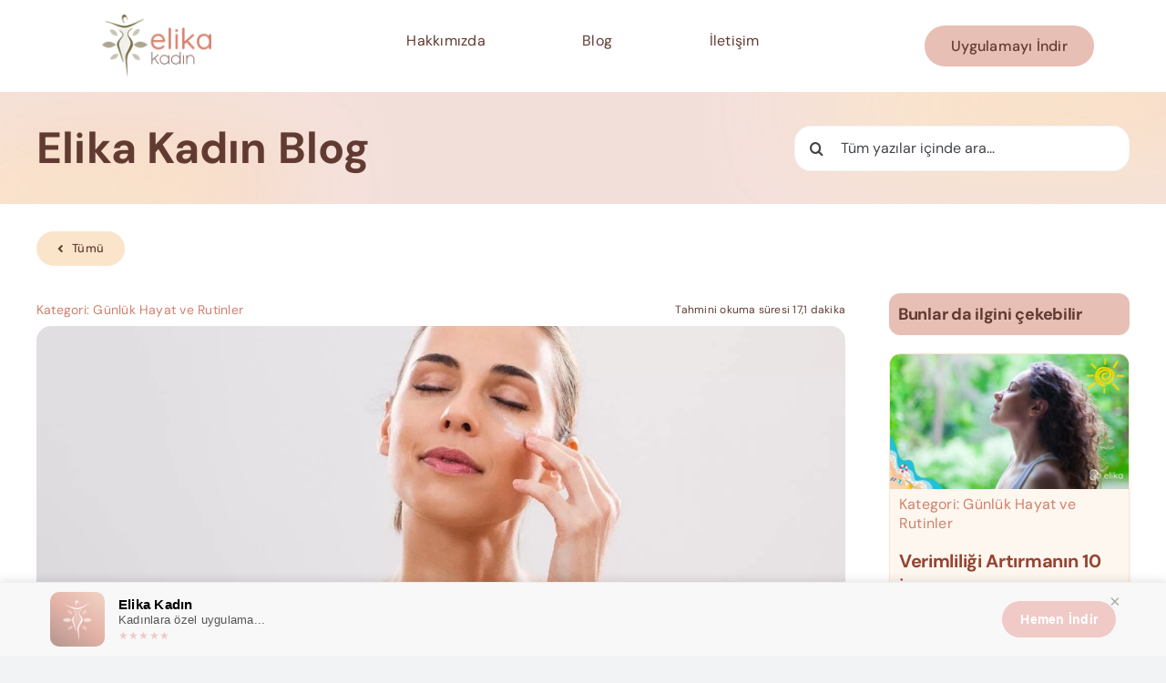

--- FILE ---
content_type: text/html; charset=UTF-8
request_url: https://elikakadin.com/blog/agustos-ayinda-kadinlar-icin-yaz-aylarinda-cilt-bakimi-ve-gunes-korumasi/
body_size: 29384
content:
<!DOCTYPE html>
<html class="avada-html-layout-wide avada-html-header-position-top avada-is-100-percent-template" lang="tr" prefix="og: http://ogp.me/ns# fb: http://ogp.me/ns/fb#">
<head>
	<meta http-equiv="X-UA-Compatible" content="IE=edge" />
	<meta http-equiv="Content-Type" content="text/html; charset=utf-8"/>
	<meta name="viewport" content="width=device-width, initial-scale=1" />
	<script> var ajaxurl = 'https://elikakadin.com/wp-admin/admin-ajax.php'; </script><meta name='robots' content='index, follow, max-image-preview:large, max-snippet:-1, max-video-preview:-1' />

	<!-- This site is optimized with the Yoast SEO plugin v25.6 - https://yoast.com/wordpress/plugins/seo/ -->
	<title>Ağustos Ayında Kadınlar İçin Yaz Aylarında Cilt Bakımı ve Güneş Koruması - Elika Kadın - Kadınlara Özel Uygulama</title>
	<meta name="description" content="Ağustos ayı, yaz mevsiminin son aylarından biridir ve cilt için özellikle dikkat gerektiren bir dönemdir. Kadınlar, yaz aylarında cildini korumak için - Ağustos Ayında Kadınlar İçin Yaz Aylarında Cilt Bakımı ve Güneş Koruması - Elika Kadın - Kadınlara Özel Uygulama" />
	<link rel="canonical" href="https://elikakadin.com/blog/agustos-ayinda-kadinlar-icin-yaz-aylarinda-cilt-bakimi-ve-gunes-korumasi/" />
	<meta property="og:locale" content="tr_TR" />
	<meta property="og:type" content="article" />
	<meta property="og:title" content="Ağustos Ayında Kadınlar İçin Yaz Aylarında Cilt Bakımı ve Güneş Koruması - Elika Kadın - Kadınlara Özel Uygulama" />
	<meta property="og:description" content="Ağustos ayı, yaz mevsiminin son aylarından biridir ve cilt için özellikle dikkat gerektiren bir dönemdir. Kadınlar, yaz aylarında cildini korumak için - Ağustos Ayında Kadınlar İçin Yaz Aylarında Cilt Bakımı ve Güneş Koruması - Elika Kadın - Kadınlara Özel Uygulama" />
	<meta property="og:url" content="https://elikakadin.com/blog/agustos-ayinda-kadinlar-icin-yaz-aylarinda-cilt-bakimi-ve-gunes-korumasi/" />
	<meta property="og:site_name" content="Elika Kadın - Kadınlara Özel Uygulama" />
	<meta property="article:publisher" content="https://facebook.com/elikaailesi" />
	<meta property="article:published_time" content="2023-08-11T14:00:15+00:00" />
	<meta property="article:modified_time" content="2025-10-17T11:28:36+00:00" />
	<meta property="og:image" content="https://elikakadin.com/wp-content/uploads/2023/08/kadinlar-icin-yaz-aylarinda-cilt-bakimi-gunesten-korunma-min-jpg.webp" />
	<meta property="og:image:width" content="1600" />
	<meta property="og:image:height" content="900" />
	<meta property="og:image:type" content="image/jpeg" />
	<meta name="author" content="tugce" />
	<meta name="twitter:card" content="summary_large_image" />
	<meta name="twitter:label1" content="Yazan:" />
	<meta name="twitter:data1" content="tugce" />
	<meta name="twitter:label2" content="Tahmini okuma süresi" />
	<meta name="twitter:data2" content="15 dakika" />
	<script type="application/ld+json" class="yoast-schema-graph">{"@context":"https://schema.org","@graph":[{"@type":"Article","@id":"https://elikakadin.com/blog/agustos-ayinda-kadinlar-icin-yaz-aylarinda-cilt-bakimi-ve-gunes-korumasi/#article","isPartOf":{"@id":"https://elikakadin.com/blog/agustos-ayinda-kadinlar-icin-yaz-aylarinda-cilt-bakimi-ve-gunes-korumasi/"},"author":{"name":"tugce","@id":"http://elikakadin.com/#/schema/person/9a77c07cab0a45cfce6e90f86ad2d956"},"headline":"Ağustos Ayında Kadınlar İçin Yaz Aylarında Cilt Bakımı ve Güneş Koruması","datePublished":"2023-08-11T14:00:15+00:00","dateModified":"2025-10-17T11:28:36+00:00","mainEntityOfPage":{"@id":"https://elikakadin.com/blog/agustos-ayinda-kadinlar-icin-yaz-aylarinda-cilt-bakimi-ve-gunes-korumasi/"},"wordCount":3444,"publisher":{"@id":"http://elikakadin.com/#organization"},"image":{"@id":"https://elikakadin.com/blog/agustos-ayinda-kadinlar-icin-yaz-aylarinda-cilt-bakimi-ve-gunes-korumasi/#primaryimage"},"thumbnailUrl":"https://elikakadin.com/wp-content/uploads/2023/08/kadinlar-icin-yaz-aylarinda-cilt-bakimi-gunesten-korunma-min-jpg.webp","keywords":["Cilt İçin Doğal Koruyucular","Cilt Peelingi","Güneş Lekelerinin Önlenmesi","Güneş Sonrası Bakım","Güneşe Karşı Koruma","Günlük Cilt Bakımı","Pratik Güzellik İpuçları","sağlıklı beslenme"],"articleSection":["Günlük Hayat ve Rutinler"],"inLanguage":"tr"},{"@type":"WebPage","@id":"https://elikakadin.com/blog/agustos-ayinda-kadinlar-icin-yaz-aylarinda-cilt-bakimi-ve-gunes-korumasi/","url":"https://elikakadin.com/blog/agustos-ayinda-kadinlar-icin-yaz-aylarinda-cilt-bakimi-ve-gunes-korumasi/","name":"Ağustos Ayında Kadınlar İçin Yaz Aylarında Cilt Bakımı ve Güneş Koruması - Elika Kadın - Kadınlara Özel Uygulama","isPartOf":{"@id":"http://elikakadin.com/#website"},"primaryImageOfPage":{"@id":"https://elikakadin.com/blog/agustos-ayinda-kadinlar-icin-yaz-aylarinda-cilt-bakimi-ve-gunes-korumasi/#primaryimage"},"image":{"@id":"https://elikakadin.com/blog/agustos-ayinda-kadinlar-icin-yaz-aylarinda-cilt-bakimi-ve-gunes-korumasi/#primaryimage"},"thumbnailUrl":"https://elikakadin.com/wp-content/uploads/2023/08/kadinlar-icin-yaz-aylarinda-cilt-bakimi-gunesten-korunma-min-jpg.webp","datePublished":"2023-08-11T14:00:15+00:00","dateModified":"2025-10-17T11:28:36+00:00","description":"Ağustos ayı, yaz mevsiminin son aylarından biridir ve cilt için özellikle dikkat gerektiren bir dönemdir. Kadınlar, yaz aylarında cildini korumak için - Ağustos Ayında Kadınlar İçin Yaz Aylarında Cilt Bakımı ve Güneş Koruması - Elika Kadın - Kadınlara Özel Uygulama","inLanguage":"tr","potentialAction":[{"@type":"ReadAction","target":["https://elikakadin.com/blog/agustos-ayinda-kadinlar-icin-yaz-aylarinda-cilt-bakimi-ve-gunes-korumasi/"]}]},{"@type":"ImageObject","inLanguage":"tr","@id":"https://elikakadin.com/blog/agustos-ayinda-kadinlar-icin-yaz-aylarinda-cilt-bakimi-ve-gunes-korumasi/#primaryimage","url":"https://elikakadin.com/wp-content/uploads/2023/08/kadinlar-icin-yaz-aylarinda-cilt-bakimi-gunesten-korunma-min-jpg.webp","contentUrl":"https://elikakadin.com/wp-content/uploads/2023/08/kadinlar-icin-yaz-aylarinda-cilt-bakimi-gunesten-korunma-min-jpg.webp","width":1600,"height":900},{"@type":"WebSite","@id":"http://elikakadin.com/#website","url":"http://elikakadin.com/","name":"Elika Kadın - Kadınlara Özel Uygulama","description":"Kadına Dair","publisher":{"@id":"http://elikakadin.com/#organization"},"potentialAction":[{"@type":"SearchAction","target":{"@type":"EntryPoint","urlTemplate":"http://elikakadin.com/?s={search_term_string}"},"query-input":{"@type":"PropertyValueSpecification","valueRequired":true,"valueName":"search_term_string"}}],"inLanguage":"tr"},{"@type":"Organization","@id":"http://elikakadin.com/#organization","name":"Elika Kadın","alternateName":"Elika Kadın","url":"http://elikakadin.com/","logo":{"@type":"ImageObject","inLanguage":"tr","@id":"http://elikakadin.com/#/schema/logo/image/","url":"","contentUrl":"","caption":"Elika Kadın"},"image":{"@id":"http://elikakadin.com/#/schema/logo/image/"},"sameAs":["https://facebook.com/elikaailesi","https://instagram.com/elikaailesi","https://youtube.com/elikatv"]},{"@type":"Person","@id":"http://elikakadin.com/#/schema/person/9a77c07cab0a45cfce6e90f86ad2d956","name":"tugce","image":{"@type":"ImageObject","inLanguage":"tr","@id":"http://elikakadin.com/#/schema/person/image/","url":"https://secure.gravatar.com/avatar/189adc1a2ef7831acafc8964f9285fa2d5971a9e7409e94e2f51b73f6c03ccab?s=96&d=mm&r=g","contentUrl":"https://secure.gravatar.com/avatar/189adc1a2ef7831acafc8964f9285fa2d5971a9e7409e94e2f51b73f6c03ccab?s=96&d=mm&r=g","caption":"tugce"}}]}</script>
	<!-- / Yoast SEO plugin. -->


					<link rel="shortcut icon" href="https://elikakadin.com/wp-content/uploads/2023/05/elika-kadin-fav-128.png" type="image/x-icon" />
		
					<!-- Apple Touch Icon -->
			<link rel="apple-touch-icon" sizes="180x180" href="https://elikakadin.com/wp-content/uploads/2023/05/elika-kadin-fav-200.png">
		
					<!-- Android Icon -->
			<link rel="icon" sizes="192x192" href="https://elikakadin.com/wp-content/uploads/2023/05/elika-kadin-fav-200.png">
		
					<!-- MS Edge Icon -->
			<meta name="msapplication-TileImage" content="https://elikakadin.com/wp-content/uploads/2023/05/elika-kadin-fav-400.png">
				<link rel="alternate" title="oEmbed (JSON)" type="application/json+oembed" href="https://elikakadin.com/wp-json/oembed/1.0/embed?url=https%3A%2F%2Felikakadin.com%2Fblog%2Fagustos-ayinda-kadinlar-icin-yaz-aylarinda-cilt-bakimi-ve-gunes-korumasi%2F" />
<link rel="alternate" title="oEmbed (XML)" type="text/xml+oembed" href="https://elikakadin.com/wp-json/oembed/1.0/embed?url=https%3A%2F%2Felikakadin.com%2Fblog%2Fagustos-ayinda-kadinlar-icin-yaz-aylarinda-cilt-bakimi-ve-gunes-korumasi%2F&#038;format=xml" />
					<meta name="description" content="Ağustos ayı, yaz mevsiminin son aylarından biridir ve cilt için özellikle dikkat gerektiren bir dönemdir. Kadınlar, yaz aylarında cildini korumak için çeşitli güzellik ipuçları ve güneş koruma önlemleri kullanabilirler.

Öncelikle, günlük cilt bakımı yaz aylarında daha da önemlidir. Cildinizi temizlemek, tonlamak ve nemlendirmek günlük rutininizde olması gereken adımlardır. Doğru cilt bakım ürünlerini seçmek de oldukça önemlidir."/>
				
		<meta property="og:locale" content="tr_TR"/>
		<meta property="og:type" content="article"/>
		<meta property="og:site_name" content="Elika Kadın - Kadınlara Özel Uygulama"/>
		<meta property="og:title" content="Ağustos Ayında Kadınlar İçin Yaz Aylarında Cilt Bakımı ve Güneş Koruması - Elika Kadın - Kadınlara Özel Uygulama"/>
				<meta property="og:description" content="Ağustos ayı, yaz mevsiminin son aylarından biridir ve cilt için özellikle dikkat gerektiren bir dönemdir. Kadınlar, yaz aylarında cildini korumak için çeşitli güzellik ipuçları ve güneş koruma önlemleri kullanabilirler.

Öncelikle, günlük cilt bakımı yaz aylarında daha da önemlidir. Cildinizi temizlemek, tonlamak ve nemlendirmek günlük rutininizde olması gereken adımlardır. Doğru cilt bakım ürünlerini seçmek de oldukça önemlidir."/>
				<meta property="og:url" content="https://elikakadin.com/blog/agustos-ayinda-kadinlar-icin-yaz-aylarinda-cilt-bakimi-ve-gunes-korumasi/"/>
										<meta property="article:published_time" content="2023-08-11T14:00:15+03:00"/>
							<meta property="article:modified_time" content="2025-10-17T11:28:36+03:00"/>
								<meta name="author" content="tugce"/>
								<meta property="og:image" content="https://elikakadin.com/wp-content/uploads/2023/08/kadinlar-icin-yaz-aylarinda-cilt-bakimi-gunesten-korunma-min-jpg.webp"/>
		<meta property="og:image:width" content="1600"/>
		<meta property="og:image:height" content="900"/>
		<meta property="og:image:type" content="image/jpeg"/>
				<style id='wp-img-auto-sizes-contain-inline-css' type='text/css'>
img:is([sizes=auto i],[sizes^="auto," i]){contain-intrinsic-size:3000px 1500px}
/*# sourceURL=wp-img-auto-sizes-contain-inline-css */
</style>
<style id='wp-emoji-styles-inline-css' type='text/css'>

	img.wp-smiley, img.emoji {
		display: inline !important;
		border: none !important;
		box-shadow: none !important;
		height: 1em !important;
		width: 1em !important;
		margin: 0 0.07em !important;
		vertical-align: -0.1em !important;
		background: none !important;
		padding: 0 !important;
	}
/*# sourceURL=wp-emoji-styles-inline-css */
</style>
<link rel='stylesheet' id='sps_front_css-css' href="https://elikakadin.com/wp-content/plugins/sync-post-with-other-site/assets/css/sps_front_style.css?rand=642&#038;ver=1.9.1" type='text/css' media='all' />
<link rel='stylesheet' id='child-style-css' href='https://elikakadin.com/wp-content/themes/Avada-Child-Theme/style.css?ver=6.9' type='text/css' media='all' />
<link rel='stylesheet' id='fusion-dynamic-css-css' href='https://elikakadin.com/wp-content/uploads/fusion-styles/a3eafc877fb23241363591b5774d735c.min.css?ver=3.12.1' type='text/css' media='all' />
<link rel='stylesheet' id='avada-fullwidth-md-css' href='https://elikakadin.com/wp-content/plugins/fusion-builder/assets/css/media/fullwidth-md.min.css?ver=3.12.1' type='text/css' media='only screen and (max-width: 1024px)' />
<link rel='stylesheet' id='avada-fullwidth-sm-css' href='https://elikakadin.com/wp-content/plugins/fusion-builder/assets/css/media/fullwidth-sm.min.css?ver=3.12.1' type='text/css' media='only screen and (max-width: 640px)' />
<link rel='stylesheet' id='avada-icon-md-css' href='https://elikakadin.com/wp-content/plugins/fusion-builder/assets/css/media/icon-md.min.css?ver=3.12.1' type='text/css' media='only screen and (max-width: 1024px)' />
<link rel='stylesheet' id='avada-icon-sm-css' href='https://elikakadin.com/wp-content/plugins/fusion-builder/assets/css/media/icon-sm.min.css?ver=3.12.1' type='text/css' media='only screen and (max-width: 640px)' />
<link rel='stylesheet' id='avada-grid-md-css' href='https://elikakadin.com/wp-content/plugins/fusion-builder/assets/css/media/grid-md.min.css?ver=7.12.1' type='text/css' media='only screen and (max-width: 1024px)' />
<link rel='stylesheet' id='avada-grid-sm-css' href='https://elikakadin.com/wp-content/plugins/fusion-builder/assets/css/media/grid-sm.min.css?ver=7.12.1' type='text/css' media='only screen and (max-width: 640px)' />
<link rel='stylesheet' id='avada-image-md-css' href='https://elikakadin.com/wp-content/plugins/fusion-builder/assets/css/media/image-md.min.css?ver=7.12.1' type='text/css' media='only screen and (max-width: 1024px)' />
<link rel='stylesheet' id='avada-image-sm-css' href='https://elikakadin.com/wp-content/plugins/fusion-builder/assets/css/media/image-sm.min.css?ver=7.12.1' type='text/css' media='only screen and (max-width: 640px)' />
<link rel='stylesheet' id='avada-person-md-css' href='https://elikakadin.com/wp-content/plugins/fusion-builder/assets/css/media/person-md.min.css?ver=7.12.1' type='text/css' media='only screen and (max-width: 1024px)' />
<link rel='stylesheet' id='avada-person-sm-css' href='https://elikakadin.com/wp-content/plugins/fusion-builder/assets/css/media/person-sm.min.css?ver=7.12.1' type='text/css' media='only screen and (max-width: 640px)' />
<link rel='stylesheet' id='avada-section-separator-md-css' href='https://elikakadin.com/wp-content/plugins/fusion-builder/assets/css/media/section-separator-md.min.css?ver=3.12.1' type='text/css' media='only screen and (max-width: 1024px)' />
<link rel='stylesheet' id='avada-section-separator-sm-css' href='https://elikakadin.com/wp-content/plugins/fusion-builder/assets/css/media/section-separator-sm.min.css?ver=3.12.1' type='text/css' media='only screen and (max-width: 640px)' />
<link rel='stylesheet' id='avada-social-sharing-md-css' href='https://elikakadin.com/wp-content/plugins/fusion-builder/assets/css/media/social-sharing-md.min.css?ver=7.12.1' type='text/css' media='only screen and (max-width: 1024px)' />
<link rel='stylesheet' id='avada-social-sharing-sm-css' href='https://elikakadin.com/wp-content/plugins/fusion-builder/assets/css/media/social-sharing-sm.min.css?ver=7.12.1' type='text/css' media='only screen and (max-width: 640px)' />
<link rel='stylesheet' id='avada-social-links-md-css' href='https://elikakadin.com/wp-content/plugins/fusion-builder/assets/css/media/social-links-md.min.css?ver=7.12.1' type='text/css' media='only screen and (max-width: 1024px)' />
<link rel='stylesheet' id='avada-social-links-sm-css' href='https://elikakadin.com/wp-content/plugins/fusion-builder/assets/css/media/social-links-sm.min.css?ver=7.12.1' type='text/css' media='only screen and (max-width: 640px)' />
<link rel='stylesheet' id='avada-tabs-lg-min-css' href='https://elikakadin.com/wp-content/plugins/fusion-builder/assets/css/media/tabs-lg-min.min.css?ver=7.12.1' type='text/css' media='only screen and (min-width: 640px)' />
<link rel='stylesheet' id='avada-tabs-lg-max-css' href='https://elikakadin.com/wp-content/plugins/fusion-builder/assets/css/media/tabs-lg-max.min.css?ver=7.12.1' type='text/css' media='only screen and (max-width: 640px)' />
<link rel='stylesheet' id='avada-tabs-md-css' href='https://elikakadin.com/wp-content/plugins/fusion-builder/assets/css/media/tabs-md.min.css?ver=7.12.1' type='text/css' media='only screen and (max-width: 1024px)' />
<link rel='stylesheet' id='avada-tabs-sm-css' href='https://elikakadin.com/wp-content/plugins/fusion-builder/assets/css/media/tabs-sm.min.css?ver=7.12.1' type='text/css' media='only screen and (max-width: 640px)' />
<link rel='stylesheet' id='awb-text-md-css' href='https://elikakadin.com/wp-content/plugins/fusion-builder/assets/css/media/text-md.min.css?ver=3.12.1' type='text/css' media='only screen and (max-width: 1024px)' />
<link rel='stylesheet' id='awb-text-sm-css' href='https://elikakadin.com/wp-content/plugins/fusion-builder/assets/css/media/text-sm.min.css?ver=3.12.1' type='text/css' media='only screen and (max-width: 640px)' />
<link rel='stylesheet' id='awb-title-md-css' href='https://elikakadin.com/wp-content/plugins/fusion-builder/assets/css/media/title-md.min.css?ver=3.12.1' type='text/css' media='only screen and (max-width: 1024px)' />
<link rel='stylesheet' id='awb-title-sm-css' href='https://elikakadin.com/wp-content/plugins/fusion-builder/assets/css/media/title-sm.min.css?ver=3.12.1' type='text/css' media='only screen and (max-width: 640px)' />
<link rel='stylesheet' id='awb-post-card-image-sm-css' href='https://elikakadin.com/wp-content/plugins/fusion-builder/assets/css/media/post-card-image-sm.min.css?ver=3.12.1' type='text/css' media='only screen and (max-width: 640px)' />
<link rel='stylesheet' id='avada-swiper-md-css' href='https://elikakadin.com/wp-content/plugins/fusion-builder/assets/css/media/swiper-md.min.css?ver=7.12.1' type='text/css' media='only screen and (max-width: 1024px)' />
<link rel='stylesheet' id='avada-swiper-sm-css' href='https://elikakadin.com/wp-content/plugins/fusion-builder/assets/css/media/swiper-sm.min.css?ver=7.12.1' type='text/css' media='only screen and (max-width: 640px)' />
<link rel='stylesheet' id='avada-post-cards-md-css' href='https://elikakadin.com/wp-content/plugins/fusion-builder/assets/css/media/post-cards-md.min.css?ver=7.12.1' type='text/css' media='only screen and (max-width: 1024px)' />
<link rel='stylesheet' id='avada-post-cards-sm-css' href='https://elikakadin.com/wp-content/plugins/fusion-builder/assets/css/media/post-cards-sm.min.css?ver=7.12.1' type='text/css' media='only screen and (max-width: 640px)' />
<link rel='stylesheet' id='avada-tagcloud-md-css' href='https://elikakadin.com/wp-content/plugins/fusion-builder/assets/css/media/tagcloud-md.min.css?ver=7.12.1' type='text/css' media='only screen and (max-width: 1024px)' />
<link rel='stylesheet' id='avada-tagcloud-sm-css' href='https://elikakadin.com/wp-content/plugins/fusion-builder/assets/css/media/tagcloud-sm.min.css?ver=7.12.1' type='text/css' media='only screen and (max-width: 640px)' />
<link rel='stylesheet' id='awb-meta-md-css' href='https://elikakadin.com/wp-content/plugins/fusion-builder/assets/css/media/meta-md.min.css?ver=7.12.1' type='text/css' media='only screen and (max-width: 1024px)' />
<link rel='stylesheet' id='awb-meta-sm-css' href='https://elikakadin.com/wp-content/plugins/fusion-builder/assets/css/media/meta-sm.min.css?ver=7.12.1' type='text/css' media='only screen and (max-width: 640px)' />
<link rel='stylesheet' id='awb-layout-colums-md-css' href='https://elikakadin.com/wp-content/plugins/fusion-builder/assets/css/media/layout-columns-md.min.css?ver=3.12.1' type='text/css' media='only screen and (max-width: 1024px)' />
<link rel='stylesheet' id='awb-layout-colums-sm-css' href='https://elikakadin.com/wp-content/plugins/fusion-builder/assets/css/media/layout-columns-sm.min.css?ver=3.12.1' type='text/css' media='only screen and (max-width: 640px)' />
<link rel='stylesheet' id='avada-max-1c-css' href='https://elikakadin.com/wp-content/themes/Avada/assets/css/media/max-1c.min.css?ver=7.12.1' type='text/css' media='only screen and (max-width: 640px)' />
<link rel='stylesheet' id='avada-max-2c-css' href='https://elikakadin.com/wp-content/themes/Avada/assets/css/media/max-2c.min.css?ver=7.12.1' type='text/css' media='only screen and (max-width: 712px)' />
<link rel='stylesheet' id='avada-min-2c-max-3c-css' href='https://elikakadin.com/wp-content/themes/Avada/assets/css/media/min-2c-max-3c.min.css?ver=7.12.1' type='text/css' media='only screen and (min-width: 712px) and (max-width: 784px)' />
<link rel='stylesheet' id='avada-min-3c-max-4c-css' href='https://elikakadin.com/wp-content/themes/Avada/assets/css/media/min-3c-max-4c.min.css?ver=7.12.1' type='text/css' media='only screen and (min-width: 784px) and (max-width: 856px)' />
<link rel='stylesheet' id='avada-min-4c-max-5c-css' href='https://elikakadin.com/wp-content/themes/Avada/assets/css/media/min-4c-max-5c.min.css?ver=7.12.1' type='text/css' media='only screen and (min-width: 856px) and (max-width: 928px)' />
<link rel='stylesheet' id='avada-min-5c-max-6c-css' href='https://elikakadin.com/wp-content/themes/Avada/assets/css/media/min-5c-max-6c.min.css?ver=7.12.1' type='text/css' media='only screen and (min-width: 928px) and (max-width: 1000px)' />
<link rel='stylesheet' id='avada-min-shbp-css' href='https://elikakadin.com/wp-content/themes/Avada/assets/css/media/min-shbp.min.css?ver=7.12.1' type='text/css' media='only screen and (min-width: 801px)' />
<link rel='stylesheet' id='avada-max-shbp-css' href='https://elikakadin.com/wp-content/themes/Avada/assets/css/media/max-shbp.min.css?ver=7.12.1' type='text/css' media='only screen and (max-width: 800px)' />
<link rel='stylesheet' id='avada-max-sh-shbp-css' href='https://elikakadin.com/wp-content/themes/Avada/assets/css/media/max-sh-shbp.min.css?ver=7.12.1' type='text/css' media='only screen and (max-width: 800px)' />
<link rel='stylesheet' id='avada-min-768-max-1024-p-css' href='https://elikakadin.com/wp-content/themes/Avada/assets/css/media/min-768-max-1024-p.min.css?ver=7.12.1' type='text/css' media='only screen and (min-device-width: 768px) and (max-device-width: 1024px) and (orientation: portrait)' />
<link rel='stylesheet' id='avada-min-768-max-1024-l-css' href='https://elikakadin.com/wp-content/themes/Avada/assets/css/media/min-768-max-1024-l.min.css?ver=7.12.1' type='text/css' media='only screen and (min-device-width: 768px) and (max-device-width: 1024px) and (orientation: landscape)' />
<link rel='stylesheet' id='avada-max-sh-cbp-css' href='https://elikakadin.com/wp-content/themes/Avada/assets/css/media/max-sh-cbp.min.css?ver=7.12.1' type='text/css' media='only screen and (max-width: 800px)' />
<link rel='stylesheet' id='avada-max-sh-sbp-css' href='https://elikakadin.com/wp-content/themes/Avada/assets/css/media/max-sh-sbp.min.css?ver=7.12.1' type='text/css' media='only screen and (max-width: 800px)' />
<link rel='stylesheet' id='avada-max-sh-640-css' href='https://elikakadin.com/wp-content/themes/Avada/assets/css/media/max-sh-640.min.css?ver=7.12.1' type='text/css' media='only screen and (max-width: 640px)' />
<link rel='stylesheet' id='avada-max-shbp-18-css' href='https://elikakadin.com/wp-content/themes/Avada/assets/css/media/max-shbp-18.min.css?ver=7.12.1' type='text/css' media='only screen and (max-width: 782px)' />
<link rel='stylesheet' id='avada-max-shbp-32-css' href='https://elikakadin.com/wp-content/themes/Avada/assets/css/media/max-shbp-32.min.css?ver=7.12.1' type='text/css' media='only screen and (max-width: 768px)' />
<link rel='stylesheet' id='avada-min-sh-cbp-css' href='https://elikakadin.com/wp-content/themes/Avada/assets/css/media/min-sh-cbp.min.css?ver=7.12.1' type='text/css' media='only screen and (min-width: 800px)' />
<link rel='stylesheet' id='avada-max-640-css' href='https://elikakadin.com/wp-content/themes/Avada/assets/css/media/max-640.min.css?ver=7.12.1' type='text/css' media='only screen and (max-device-width: 640px)' />
<link rel='stylesheet' id='avada-max-main-css' href='https://elikakadin.com/wp-content/themes/Avada/assets/css/media/max-main.min.css?ver=7.12.1' type='text/css' media='only screen and (max-width: 1000px)' />
<link rel='stylesheet' id='avada-max-cbp-css' href='https://elikakadin.com/wp-content/themes/Avada/assets/css/media/max-cbp.min.css?ver=7.12.1' type='text/css' media='only screen and (max-width: 800px)' />
<link rel='stylesheet' id='fb-max-sh-cbp-css' href='https://elikakadin.com/wp-content/plugins/fusion-builder/assets/css/media/max-sh-cbp.min.css?ver=3.12.1' type='text/css' media='only screen and (max-width: 800px)' />
<link rel='stylesheet' id='fb-min-768-max-1024-p-css' href='https://elikakadin.com/wp-content/plugins/fusion-builder/assets/css/media/min-768-max-1024-p.min.css?ver=3.12.1' type='text/css' media='only screen and (min-device-width: 768px) and (max-device-width: 1024px) and (orientation: portrait)' />
<link rel='stylesheet' id='fb-max-640-css' href='https://elikakadin.com/wp-content/plugins/fusion-builder/assets/css/media/max-640.min.css?ver=3.12.1' type='text/css' media='only screen and (max-device-width: 640px)' />
<link rel='stylesheet' id='fb-max-1c-css' href='https://elikakadin.com/wp-content/plugins/fusion-builder/assets/css/media/max-1c.css?ver=3.12.1' type='text/css' media='only screen and (max-width: 640px)' />
<link rel='stylesheet' id='fb-max-2c-css' href='https://elikakadin.com/wp-content/plugins/fusion-builder/assets/css/media/max-2c.css?ver=3.12.1' type='text/css' media='only screen and (max-width: 712px)' />
<link rel='stylesheet' id='fb-min-2c-max-3c-css' href='https://elikakadin.com/wp-content/plugins/fusion-builder/assets/css/media/min-2c-max-3c.css?ver=3.12.1' type='text/css' media='only screen and (min-width: 712px) and (max-width: 784px)' />
<link rel='stylesheet' id='fb-min-3c-max-4c-css' href='https://elikakadin.com/wp-content/plugins/fusion-builder/assets/css/media/min-3c-max-4c.css?ver=3.12.1' type='text/css' media='only screen and (min-width: 784px) and (max-width: 856px)' />
<link rel='stylesheet' id='fb-min-4c-max-5c-css' href='https://elikakadin.com/wp-content/plugins/fusion-builder/assets/css/media/min-4c-max-5c.css?ver=3.12.1' type='text/css' media='only screen and (min-width: 856px) and (max-width: 928px)' />
<link rel='stylesheet' id='fb-min-5c-max-6c-css' href='https://elikakadin.com/wp-content/plugins/fusion-builder/assets/css/media/min-5c-max-6c.css?ver=3.12.1' type='text/css' media='only screen and (min-width: 928px) and (max-width: 1000px)' />
<link rel='stylesheet' id='avada-off-canvas-md-css' href='https://elikakadin.com/wp-content/plugins/fusion-builder/assets/css/media/off-canvas-md.min.css?ver=7.12.1' type='text/css' media='only screen and (max-width: 1024px)' />
<link rel='stylesheet' id='avada-off-canvas-sm-css' href='https://elikakadin.com/wp-content/plugins/fusion-builder/assets/css/media/off-canvas-sm.min.css?ver=7.12.1' type='text/css' media='only screen and (max-width: 640px)' />
<link rel="https://api.w.org/" href="https://elikakadin.com/wp-json/" /><link rel="alternate" title="JSON" type="application/json" href="https://elikakadin.com/wp-json/wp/v2/posts/2058" /><link rel="EditURI" type="application/rsd+xml" title="RSD" href="https://elikakadin.com/xmlrpc.php?rsd" />
<meta name="generator" content="WordPress 6.9" />
<link rel='shortlink' href='https://elikakadin.com/?p=2058' />
<style>.gice-gizli-icerik{text-align:center;padding:20px}</style><link rel="preload" href="https://elikakadin.com/wp-content/themes/Avada/includes/lib/assets/fonts/icomoon/awb-icons.woff" as="font" type="font/woff" crossorigin><link rel="preload" href="//elikakadin.com/wp-content/themes/Avada/includes/lib/assets/fonts/fontawesome/webfonts/fa-regular-400.woff2" as="font" type="font/woff2" crossorigin><link rel="preload" href="//elikakadin.com/wp-content/themes/Avada/includes/lib/assets/fonts/fontawesome/webfonts/fa-solid-900.woff2" as="font" type="font/woff2" crossorigin><style type="text/css" id="css-fb-visibility">@media screen and (max-width: 640px){.fusion-no-small-visibility{display:none !important;}body .sm-text-align-center{text-align:center !important;}body .sm-text-align-left{text-align:left !important;}body .sm-text-align-right{text-align:right !important;}body .sm-flex-align-center{justify-content:center !important;}body .sm-flex-align-flex-start{justify-content:flex-start !important;}body .sm-flex-align-flex-end{justify-content:flex-end !important;}body .sm-mx-auto{margin-left:auto !important;margin-right:auto !important;}body .sm-ml-auto{margin-left:auto !important;}body .sm-mr-auto{margin-right:auto !important;}body .fusion-absolute-position-small{position:absolute;top:auto;width:100%;}.awb-sticky.awb-sticky-small{ position: sticky; top: var(--awb-sticky-offset,0); }}@media screen and (min-width: 641px) and (max-width: 1024px){.fusion-no-medium-visibility{display:none !important;}body .md-text-align-center{text-align:center !important;}body .md-text-align-left{text-align:left !important;}body .md-text-align-right{text-align:right !important;}body .md-flex-align-center{justify-content:center !important;}body .md-flex-align-flex-start{justify-content:flex-start !important;}body .md-flex-align-flex-end{justify-content:flex-end !important;}body .md-mx-auto{margin-left:auto !important;margin-right:auto !important;}body .md-ml-auto{margin-left:auto !important;}body .md-mr-auto{margin-right:auto !important;}body .fusion-absolute-position-medium{position:absolute;top:auto;width:100%;}.awb-sticky.awb-sticky-medium{ position: sticky; top: var(--awb-sticky-offset,0); }}@media screen and (min-width: 1025px){.fusion-no-large-visibility{display:none !important;}body .lg-text-align-center{text-align:center !important;}body .lg-text-align-left{text-align:left !important;}body .lg-text-align-right{text-align:right !important;}body .lg-flex-align-center{justify-content:center !important;}body .lg-flex-align-flex-start{justify-content:flex-start !important;}body .lg-flex-align-flex-end{justify-content:flex-end !important;}body .lg-mx-auto{margin-left:auto !important;margin-right:auto !important;}body .lg-ml-auto{margin-left:auto !important;}body .lg-mr-auto{margin-right:auto !important;}body .fusion-absolute-position-large{position:absolute;top:auto;width:100%;}.awb-sticky.awb-sticky-large{ position: sticky; top: var(--awb-sticky-offset,0); }}</style>		<script type="text/javascript">
			var doc = document.documentElement;
			doc.setAttribute( 'data-useragent', navigator.userAgent );
		</script>
		<style type="text/css" id="fusion-builder-template-content-css">.fusion-date{
display: none !important;
}

.fusion-carousel-title{
    font-size: 16px !important; 
    line-height: 1.35 !important;
}


.flexslider .slides img {
    width: 100%;
    max-width: 100%;
    display: block;
    -webkit-user-select: none;
    user-select: none;
border-radius: 16px;
}</style><!-- Google tag (gtag.js)  elika woman -->
<script async src="https://www.googletagmanager.com/gtag/js?id=G-Q6RZKXPT5W"></script>
<script>
  window.dataLayer = window.dataLayer || [];
  function gtag(){dataLayer.push(arguments);}
  gtag('js', new Date());

  gtag('config', 'G-Q6RZKXPT5W');
</script>
	<style id='global-styles-inline-css' type='text/css'>
:root{--wp--preset--aspect-ratio--square: 1;--wp--preset--aspect-ratio--4-3: 4/3;--wp--preset--aspect-ratio--3-4: 3/4;--wp--preset--aspect-ratio--3-2: 3/2;--wp--preset--aspect-ratio--2-3: 2/3;--wp--preset--aspect-ratio--16-9: 16/9;--wp--preset--aspect-ratio--9-16: 9/16;--wp--preset--color--black: #000000;--wp--preset--color--cyan-bluish-gray: #abb8c3;--wp--preset--color--white: #ffffff;--wp--preset--color--pale-pink: #f78da7;--wp--preset--color--vivid-red: #cf2e2e;--wp--preset--color--luminous-vivid-orange: #ff6900;--wp--preset--color--luminous-vivid-amber: #fcb900;--wp--preset--color--light-green-cyan: #7bdcb5;--wp--preset--color--vivid-green-cyan: #00d084;--wp--preset--color--pale-cyan-blue: #8ed1fc;--wp--preset--color--vivid-cyan-blue: #0693e3;--wp--preset--color--vivid-purple: #9b51e0;--wp--preset--color--awb-color-1: #ffffff;--wp--preset--color--awb-color-2: #f9f9fb;--wp--preset--color--awb-color-3: #f2f3f5;--wp--preset--color--awb-color-4: #65bd7d;--wp--preset--color--awb-color-5: #198fd9;--wp--preset--color--awb-color-6: #434549;--wp--preset--color--awb-color-7: #212326;--wp--preset--color--awb-color-8: #141617;--wp--preset--color--awb-color-custom-1: #613b32;--wp--preset--color--awb-color-custom-2: #964432;--wp--preset--color--awb-color-custom-3: #736b44;--wp--preset--color--awb-color-custom-4: #d3806d;--wp--preset--color--awb-color-custom-5: #d2bd9d;--wp--preset--color--awb-color-custom-6: #fbe5ca;--wp--preset--color--awb-color-custom-7: #efcac7;--wp--preset--color--awb-color-custom-8: #fef7ef;--wp--preset--color--awb-color-custom-9: #d27f6c;--wp--preset--color--awb-color-custom-10: #e8bfb5;--wp--preset--color--awb-color-custom-11: rgba(255,255,255,0);--wp--preset--gradient--vivid-cyan-blue-to-vivid-purple: linear-gradient(135deg,rgb(6,147,227) 0%,rgb(155,81,224) 100%);--wp--preset--gradient--light-green-cyan-to-vivid-green-cyan: linear-gradient(135deg,rgb(122,220,180) 0%,rgb(0,208,130) 100%);--wp--preset--gradient--luminous-vivid-amber-to-luminous-vivid-orange: linear-gradient(135deg,rgb(252,185,0) 0%,rgb(255,105,0) 100%);--wp--preset--gradient--luminous-vivid-orange-to-vivid-red: linear-gradient(135deg,rgb(255,105,0) 0%,rgb(207,46,46) 100%);--wp--preset--gradient--very-light-gray-to-cyan-bluish-gray: linear-gradient(135deg,rgb(238,238,238) 0%,rgb(169,184,195) 100%);--wp--preset--gradient--cool-to-warm-spectrum: linear-gradient(135deg,rgb(74,234,220) 0%,rgb(151,120,209) 20%,rgb(207,42,186) 40%,rgb(238,44,130) 60%,rgb(251,105,98) 80%,rgb(254,248,76) 100%);--wp--preset--gradient--blush-light-purple: linear-gradient(135deg,rgb(255,206,236) 0%,rgb(152,150,240) 100%);--wp--preset--gradient--blush-bordeaux: linear-gradient(135deg,rgb(254,205,165) 0%,rgb(254,45,45) 50%,rgb(107,0,62) 100%);--wp--preset--gradient--luminous-dusk: linear-gradient(135deg,rgb(255,203,112) 0%,rgb(199,81,192) 50%,rgb(65,88,208) 100%);--wp--preset--gradient--pale-ocean: linear-gradient(135deg,rgb(255,245,203) 0%,rgb(182,227,212) 50%,rgb(51,167,181) 100%);--wp--preset--gradient--electric-grass: linear-gradient(135deg,rgb(202,248,128) 0%,rgb(113,206,126) 100%);--wp--preset--gradient--midnight: linear-gradient(135deg,rgb(2,3,129) 0%,rgb(40,116,252) 100%);--wp--preset--font-size--small: 12px;--wp--preset--font-size--medium: 20px;--wp--preset--font-size--large: 24px;--wp--preset--font-size--x-large: 42px;--wp--preset--font-size--normal: 16px;--wp--preset--font-size--xlarge: 32px;--wp--preset--font-size--huge: 48px;--wp--preset--spacing--20: 0.44rem;--wp--preset--spacing--30: 0.67rem;--wp--preset--spacing--40: 1rem;--wp--preset--spacing--50: 1.5rem;--wp--preset--spacing--60: 2.25rem;--wp--preset--spacing--70: 3.38rem;--wp--preset--spacing--80: 5.06rem;--wp--preset--shadow--natural: 6px 6px 9px rgba(0, 0, 0, 0.2);--wp--preset--shadow--deep: 12px 12px 50px rgba(0, 0, 0, 0.4);--wp--preset--shadow--sharp: 6px 6px 0px rgba(0, 0, 0, 0.2);--wp--preset--shadow--outlined: 6px 6px 0px -3px rgb(255, 255, 255), 6px 6px rgb(0, 0, 0);--wp--preset--shadow--crisp: 6px 6px 0px rgb(0, 0, 0);}:where(.is-layout-flex){gap: 0.5em;}:where(.is-layout-grid){gap: 0.5em;}body .is-layout-flex{display: flex;}.is-layout-flex{flex-wrap: wrap;align-items: center;}.is-layout-flex > :is(*, div){margin: 0;}body .is-layout-grid{display: grid;}.is-layout-grid > :is(*, div){margin: 0;}:where(.wp-block-columns.is-layout-flex){gap: 2em;}:where(.wp-block-columns.is-layout-grid){gap: 2em;}:where(.wp-block-post-template.is-layout-flex){gap: 1.25em;}:where(.wp-block-post-template.is-layout-grid){gap: 1.25em;}.has-black-color{color: var(--wp--preset--color--black) !important;}.has-cyan-bluish-gray-color{color: var(--wp--preset--color--cyan-bluish-gray) !important;}.has-white-color{color: var(--wp--preset--color--white) !important;}.has-pale-pink-color{color: var(--wp--preset--color--pale-pink) !important;}.has-vivid-red-color{color: var(--wp--preset--color--vivid-red) !important;}.has-luminous-vivid-orange-color{color: var(--wp--preset--color--luminous-vivid-orange) !important;}.has-luminous-vivid-amber-color{color: var(--wp--preset--color--luminous-vivid-amber) !important;}.has-light-green-cyan-color{color: var(--wp--preset--color--light-green-cyan) !important;}.has-vivid-green-cyan-color{color: var(--wp--preset--color--vivid-green-cyan) !important;}.has-pale-cyan-blue-color{color: var(--wp--preset--color--pale-cyan-blue) !important;}.has-vivid-cyan-blue-color{color: var(--wp--preset--color--vivid-cyan-blue) !important;}.has-vivid-purple-color{color: var(--wp--preset--color--vivid-purple) !important;}.has-black-background-color{background-color: var(--wp--preset--color--black) !important;}.has-cyan-bluish-gray-background-color{background-color: var(--wp--preset--color--cyan-bluish-gray) !important;}.has-white-background-color{background-color: var(--wp--preset--color--white) !important;}.has-pale-pink-background-color{background-color: var(--wp--preset--color--pale-pink) !important;}.has-vivid-red-background-color{background-color: var(--wp--preset--color--vivid-red) !important;}.has-luminous-vivid-orange-background-color{background-color: var(--wp--preset--color--luminous-vivid-orange) !important;}.has-luminous-vivid-amber-background-color{background-color: var(--wp--preset--color--luminous-vivid-amber) !important;}.has-light-green-cyan-background-color{background-color: var(--wp--preset--color--light-green-cyan) !important;}.has-vivid-green-cyan-background-color{background-color: var(--wp--preset--color--vivid-green-cyan) !important;}.has-pale-cyan-blue-background-color{background-color: var(--wp--preset--color--pale-cyan-blue) !important;}.has-vivid-cyan-blue-background-color{background-color: var(--wp--preset--color--vivid-cyan-blue) !important;}.has-vivid-purple-background-color{background-color: var(--wp--preset--color--vivid-purple) !important;}.has-black-border-color{border-color: var(--wp--preset--color--black) !important;}.has-cyan-bluish-gray-border-color{border-color: var(--wp--preset--color--cyan-bluish-gray) !important;}.has-white-border-color{border-color: var(--wp--preset--color--white) !important;}.has-pale-pink-border-color{border-color: var(--wp--preset--color--pale-pink) !important;}.has-vivid-red-border-color{border-color: var(--wp--preset--color--vivid-red) !important;}.has-luminous-vivid-orange-border-color{border-color: var(--wp--preset--color--luminous-vivid-orange) !important;}.has-luminous-vivid-amber-border-color{border-color: var(--wp--preset--color--luminous-vivid-amber) !important;}.has-light-green-cyan-border-color{border-color: var(--wp--preset--color--light-green-cyan) !important;}.has-vivid-green-cyan-border-color{border-color: var(--wp--preset--color--vivid-green-cyan) !important;}.has-pale-cyan-blue-border-color{border-color: var(--wp--preset--color--pale-cyan-blue) !important;}.has-vivid-cyan-blue-border-color{border-color: var(--wp--preset--color--vivid-cyan-blue) !important;}.has-vivid-purple-border-color{border-color: var(--wp--preset--color--vivid-purple) !important;}.has-vivid-cyan-blue-to-vivid-purple-gradient-background{background: var(--wp--preset--gradient--vivid-cyan-blue-to-vivid-purple) !important;}.has-light-green-cyan-to-vivid-green-cyan-gradient-background{background: var(--wp--preset--gradient--light-green-cyan-to-vivid-green-cyan) !important;}.has-luminous-vivid-amber-to-luminous-vivid-orange-gradient-background{background: var(--wp--preset--gradient--luminous-vivid-amber-to-luminous-vivid-orange) !important;}.has-luminous-vivid-orange-to-vivid-red-gradient-background{background: var(--wp--preset--gradient--luminous-vivid-orange-to-vivid-red) !important;}.has-very-light-gray-to-cyan-bluish-gray-gradient-background{background: var(--wp--preset--gradient--very-light-gray-to-cyan-bluish-gray) !important;}.has-cool-to-warm-spectrum-gradient-background{background: var(--wp--preset--gradient--cool-to-warm-spectrum) !important;}.has-blush-light-purple-gradient-background{background: var(--wp--preset--gradient--blush-light-purple) !important;}.has-blush-bordeaux-gradient-background{background: var(--wp--preset--gradient--blush-bordeaux) !important;}.has-luminous-dusk-gradient-background{background: var(--wp--preset--gradient--luminous-dusk) !important;}.has-pale-ocean-gradient-background{background: var(--wp--preset--gradient--pale-ocean) !important;}.has-electric-grass-gradient-background{background: var(--wp--preset--gradient--electric-grass) !important;}.has-midnight-gradient-background{background: var(--wp--preset--gradient--midnight) !important;}.has-small-font-size{font-size: var(--wp--preset--font-size--small) !important;}.has-medium-font-size{font-size: var(--wp--preset--font-size--medium) !important;}.has-large-font-size{font-size: var(--wp--preset--font-size--large) !important;}.has-x-large-font-size{font-size: var(--wp--preset--font-size--x-large) !important;}
/*# sourceURL=global-styles-inline-css */
</style>
<style id='wp-block-library-inline-css' type='text/css'>
:root{--wp-block-synced-color:#7a00df;--wp-block-synced-color--rgb:122,0,223;--wp-bound-block-color:var(--wp-block-synced-color);--wp-editor-canvas-background:#ddd;--wp-admin-theme-color:#007cba;--wp-admin-theme-color--rgb:0,124,186;--wp-admin-theme-color-darker-10:#006ba1;--wp-admin-theme-color-darker-10--rgb:0,107,160.5;--wp-admin-theme-color-darker-20:#005a87;--wp-admin-theme-color-darker-20--rgb:0,90,135;--wp-admin-border-width-focus:2px}@media (min-resolution:192dpi){:root{--wp-admin-border-width-focus:1.5px}}.wp-element-button{cursor:pointer}:root .has-very-light-gray-background-color{background-color:#eee}:root .has-very-dark-gray-background-color{background-color:#313131}:root .has-very-light-gray-color{color:#eee}:root .has-very-dark-gray-color{color:#313131}:root .has-vivid-green-cyan-to-vivid-cyan-blue-gradient-background{background:linear-gradient(135deg,#00d084,#0693e3)}:root .has-purple-crush-gradient-background{background:linear-gradient(135deg,#34e2e4,#4721fb 50%,#ab1dfe)}:root .has-hazy-dawn-gradient-background{background:linear-gradient(135deg,#faaca8,#dad0ec)}:root .has-subdued-olive-gradient-background{background:linear-gradient(135deg,#fafae1,#67a671)}:root .has-atomic-cream-gradient-background{background:linear-gradient(135deg,#fdd79a,#004a59)}:root .has-nightshade-gradient-background{background:linear-gradient(135deg,#330968,#31cdcf)}:root .has-midnight-gradient-background{background:linear-gradient(135deg,#020381,#2874fc)}:root{--wp--preset--font-size--normal:16px;--wp--preset--font-size--huge:42px}.has-regular-font-size{font-size:1em}.has-larger-font-size{font-size:2.625em}.has-normal-font-size{font-size:var(--wp--preset--font-size--normal)}.has-huge-font-size{font-size:var(--wp--preset--font-size--huge)}.has-text-align-center{text-align:center}.has-text-align-left{text-align:left}.has-text-align-right{text-align:right}.has-fit-text{white-space:nowrap!important}#end-resizable-editor-section{display:none}.aligncenter{clear:both}.items-justified-left{justify-content:flex-start}.items-justified-center{justify-content:center}.items-justified-right{justify-content:flex-end}.items-justified-space-between{justify-content:space-between}.screen-reader-text{border:0;clip-path:inset(50%);height:1px;margin:-1px;overflow:hidden;padding:0;position:absolute;width:1px;word-wrap:normal!important}.screen-reader-text:focus{background-color:#ddd;clip-path:none;color:#444;display:block;font-size:1em;height:auto;left:5px;line-height:normal;padding:15px 23px 14px;text-decoration:none;top:5px;width:auto;z-index:100000}html :where(.has-border-color){border-style:solid}html :where([style*=border-top-color]){border-top-style:solid}html :where([style*=border-right-color]){border-right-style:solid}html :where([style*=border-bottom-color]){border-bottom-style:solid}html :where([style*=border-left-color]){border-left-style:solid}html :where([style*=border-width]){border-style:solid}html :where([style*=border-top-width]){border-top-style:solid}html :where([style*=border-right-width]){border-right-style:solid}html :where([style*=border-bottom-width]){border-bottom-style:solid}html :where([style*=border-left-width]){border-left-style:solid}html :where(img[class*=wp-image-]){height:auto;max-width:100%}:where(figure){margin:0 0 1em}html :where(.is-position-sticky){--wp-admin--admin-bar--position-offset:var(--wp-admin--admin-bar--height,0px)}@media screen and (max-width:600px){html :where(.is-position-sticky){--wp-admin--admin-bar--position-offset:0px}}
/*wp_block_styles_on_demand_placeholder:69714e0a8036f*/
/*# sourceURL=wp-block-library-inline-css */
</style>
<style id='wp-block-library-theme-inline-css' type='text/css'>
.wp-block-audio :where(figcaption){color:#555;font-size:13px;text-align:center}.is-dark-theme .wp-block-audio :where(figcaption){color:#ffffffa6}.wp-block-audio{margin:0 0 1em}.wp-block-code{border:1px solid #ccc;border-radius:4px;font-family:Menlo,Consolas,monaco,monospace;padding:.8em 1em}.wp-block-embed :where(figcaption){color:#555;font-size:13px;text-align:center}.is-dark-theme .wp-block-embed :where(figcaption){color:#ffffffa6}.wp-block-embed{margin:0 0 1em}.blocks-gallery-caption{color:#555;font-size:13px;text-align:center}.is-dark-theme .blocks-gallery-caption{color:#ffffffa6}:root :where(.wp-block-image figcaption){color:#555;font-size:13px;text-align:center}.is-dark-theme :root :where(.wp-block-image figcaption){color:#ffffffa6}.wp-block-image{margin:0 0 1em}.wp-block-pullquote{border-bottom:4px solid;border-top:4px solid;color:currentColor;margin-bottom:1.75em}.wp-block-pullquote :where(cite),.wp-block-pullquote :where(footer),.wp-block-pullquote__citation{color:currentColor;font-size:.8125em;font-style:normal;text-transform:uppercase}.wp-block-quote{border-left:.25em solid;margin:0 0 1.75em;padding-left:1em}.wp-block-quote cite,.wp-block-quote footer{color:currentColor;font-size:.8125em;font-style:normal;position:relative}.wp-block-quote:where(.has-text-align-right){border-left:none;border-right:.25em solid;padding-left:0;padding-right:1em}.wp-block-quote:where(.has-text-align-center){border:none;padding-left:0}.wp-block-quote.is-large,.wp-block-quote.is-style-large,.wp-block-quote:where(.is-style-plain){border:none}.wp-block-search .wp-block-search__label{font-weight:700}.wp-block-search__button{border:1px solid #ccc;padding:.375em .625em}:where(.wp-block-group.has-background){padding:1.25em 2.375em}.wp-block-separator.has-css-opacity{opacity:.4}.wp-block-separator{border:none;border-bottom:2px solid;margin-left:auto;margin-right:auto}.wp-block-separator.has-alpha-channel-opacity{opacity:1}.wp-block-separator:not(.is-style-wide):not(.is-style-dots){width:100px}.wp-block-separator.has-background:not(.is-style-dots){border-bottom:none;height:1px}.wp-block-separator.has-background:not(.is-style-wide):not(.is-style-dots){height:2px}.wp-block-table{margin:0 0 1em}.wp-block-table td,.wp-block-table th{word-break:normal}.wp-block-table :where(figcaption){color:#555;font-size:13px;text-align:center}.is-dark-theme .wp-block-table :where(figcaption){color:#ffffffa6}.wp-block-video :where(figcaption){color:#555;font-size:13px;text-align:center}.is-dark-theme .wp-block-video :where(figcaption){color:#ffffffa6}.wp-block-video{margin:0 0 1em}:root :where(.wp-block-template-part.has-background){margin-bottom:0;margin-top:0;padding:1.25em 2.375em}
/*# sourceURL=/wp-includes/css/dist/block-library/theme.min.css */
</style>
<style id='classic-theme-styles-inline-css' type='text/css'>
/*! This file is auto-generated */
.wp-block-button__link{color:#fff;background-color:#32373c;border-radius:9999px;box-shadow:none;text-decoration:none;padding:calc(.667em + 2px) calc(1.333em + 2px);font-size:1.125em}.wp-block-file__button{background:#32373c;color:#fff;text-decoration:none}
/*# sourceURL=/wp-includes/css/classic-themes.min.css */
</style>
</head>

<body class="wp-singular post-template-default single single-post postid-2058 single-format-standard wp-theme-Avada wp-child-theme-Avada-Child-Theme fusion-image-hovers fusion-pagination-sizing fusion-button_type-flat fusion-button_span-no fusion-button_gradient-linear avada-image-rollover-circle-yes avada-image-rollover-no fusion-body ltr fusion-sticky-header no-tablet-sticky-header no-mobile-sticky-header no-mobile-slidingbar no-mobile-totop avada-has-rev-slider-styles fusion-disable-outline fusion-sub-menu-fade mobile-logo-pos-left layout-wide-mode avada-has-boxed-modal-shadow- layout-scroll-offset-full avada-has-zero-margin-offset-top fusion-top-header menu-text-align-center mobile-menu-design-classic fusion-show-pagination-text fusion-header-layout-v3 avada-responsive avada-footer-fx-none avada-menu-highlight-style-bar fusion-search-form-clean fusion-main-menu-search-overlay fusion-avatar-square avada-dropdown-styles avada-blog-layout-large avada-blog-archive-layout-large avada-header-shadow-no avada-menu-icon-position-left avada-has-megamenu-shadow avada-has-mobile-menu-search avada-has-main-nav-search-icon avada-has-breadcrumb-mobile-hidden avada-has-titlebar-hide avada-header-border-color-full-transparent avada-has-pagination-width_height avada-flyout-menu-direction-fade avada-ec-views-v1" data-awb-post-id="2058">
		<a class="skip-link screen-reader-text" href="#content">Skip to content</a>

	<div id="boxed-wrapper">
		
		<div id="wrapper" class="fusion-wrapper">
			<div id="home" style="position:relative;top:-1px;"></div>
												<div class="fusion-tb-header"><div class="fusion-fullwidth fullwidth-box fusion-builder-row-1 fusion-flex-container has-pattern-background has-mask-background nonhundred-percent-fullwidth non-hundred-percent-height-scrolling fusion-no-small-visibility" style="--awb-border-radius-top-left:0px;--awb-border-radius-top-right:0px;--awb-border-radius-bottom-right:0px;--awb-border-radius-bottom-left:0px;--awb-flex-wrap:wrap;" ><div class="fusion-builder-row fusion-row fusion-flex-align-items-center fusion-flex-justify-content-space-between fusion-flex-content-wrap" style="max-width:1248px;margin-left: calc(-4% / 2 );margin-right: calc(-4% / 2 );"><div class="fusion-layout-column fusion_builder_column fusion-builder-column-0 fusion_builder_column_1_4 1_4 fusion-flex-column" style="--awb-bg-size:cover;--awb-width-large:25%;--awb-margin-top-large:0px;--awb-spacing-right-large:7.68%;--awb-margin-bottom-large:0px;--awb-spacing-left-large:7.68%;--awb-width-medium:25%;--awb-order-medium:0;--awb-spacing-right-medium:7.68%;--awb-spacing-left-medium:7.68%;--awb-width-small:100%;--awb-order-small:0;--awb-spacing-right-small:1.92%;--awb-spacing-left-small:1.92%;"><div class="fusion-column-wrapper fusion-column-has-shadow fusion-flex-justify-content-flex-start fusion-content-layout-column"><div class="fusion-image-element " style="text-align:center;--awb-margin-top:16px;--awb-margin-right:0px;--awb-margin-bottom:16px;--awb-margin-left:0px;--awb-max-width:120px;--awb-caption-title-font-family:var(--h2_typography-font-family);--awb-caption-title-font-weight:var(--h2_typography-font-weight);--awb-caption-title-font-style:var(--h2_typography-font-style);--awb-caption-title-size:var(--h2_typography-font-size);--awb-caption-title-transform:var(--h2_typography-text-transform);--awb-caption-title-line-height:var(--h2_typography-line-height);--awb-caption-title-letter-spacing:var(--h2_typography-letter-spacing);"><span class=" has-fusion-standard-logo has-fusion-sticky-logo fusion-imageframe imageframe-none imageframe-1 hover-type-none"><a class="fusion-no-lightbox" href="/" target="_self" aria-label="elika-kadin-logo-512"><img decoding="async" src="https://elikakadin.com/wp-content/uploads/2023/05/elika-kadin-logo-512.webp" data-orig-src="https://elikakadin.com/wp-content/uploads/2023/05/elika-kadin-logo-256.webp" srcset="data:image/svg+xml,%3Csvg%20xmlns%3D%27http%3A%2F%2Fwww.w3.org%2F2000%2Fsvg%27%20width%3D%27512%27%20height%3D%27295%27%20viewBox%3D%270%200%20512%20295%27%3E%3Crect%20width%3D%27512%27%20height%3D%27295%27%20fill-opacity%3D%220%22%2F%3E%3C%2Fsvg%3E" data-srcset="https://elikakadin.com/wp-content/uploads/2023/05/elika-kadin-logo-256.webp 1x, https://elikakadin.com/wp-content/uploads/2023/05/elika-kadin-logo-512.webp 2x" style="max-height:148px;height:auto;" retina_url="https://elikakadin.com/wp-content/uploads/2023/05/elika-kadin-logo-512.webp" width="256" height="148" class="lazyload img-responsive fusion-standard-logo" alt="Elika Kadın &#8211; Kadınlara Özel Uygulama Logo" /><img decoding="async" src="https://elikakadin.com/wp-content/uploads/2023/05/elika-kadin-logo-512.webp" data-orig-src="https://elikakadin.com/wp-content/uploads/2023/05/elika-kadin-logo-256.webp" srcset="data:image/svg+xml,%3Csvg%20xmlns%3D%27http%3A%2F%2Fwww.w3.org%2F2000%2Fsvg%27%20width%3D%27512%27%20height%3D%27295%27%20viewBox%3D%270%200%20512%20295%27%3E%3Crect%20width%3D%27512%27%20height%3D%27295%27%20fill-opacity%3D%220%22%2F%3E%3C%2Fsvg%3E" data-srcset="https://elikakadin.com/wp-content/uploads/2023/05/elika-kadin-logo-256.webp 1x, https://elikakadin.com/wp-content/uploads/2023/05/elika-kadin-logo-512.webp 2x" style="max-height:148px;height:auto;" retina_url="https://elikakadin.com/wp-content/uploads/2023/05/elika-kadin-logo-512.webp" width="256" height="148" class="lazyload img-responsive fusion-sticky-logo" alt="Elika Kadın &#8211; Kadınlara Özel Uygulama Logo" /></a></span></div></div></div><div class="fusion-layout-column fusion_builder_column fusion-builder-column-1 fusion_builder_column_1_2 1_2 fusion-flex-column" style="--awb-bg-size:cover;--awb-width-large:50%;--awb-margin-top-large:0px;--awb-spacing-right-large:3.84%;--awb-margin-bottom-large:0px;--awb-spacing-left-large:3.84%;--awb-width-medium:50%;--awb-order-medium:0;--awb-spacing-right-medium:3.84%;--awb-spacing-left-medium:3.84%;--awb-width-small:100%;--awb-order-small:0;--awb-spacing-right-small:1.92%;--awb-spacing-left-small:1.92%;"><div class="fusion-column-wrapper fusion-column-has-shadow fusion-flex-justify-content-flex-start fusion-content-layout-column"><nav class="awb-menu awb-menu_row awb-menu_em-hover mobile-mode-collapse-to-button awb-menu_icons-left awb-menu_dc-yes mobile-trigger-fullwidth-off awb-menu_mobile-toggle awb-menu_indent-left mobile-size-full-absolute loading mega-menu-loading awb-menu_desktop awb-menu_dropdown awb-menu_expand-right awb-menu_transition-fade" style="--awb-align-items:center;--awb-justify-content:space-evenly;--awb-items-padding-right:12px;--awb-items-padding-bottom:12px;--awb-items-padding-left:12px;--awb-color:var(--awb-custom_color_1);--awb-active-color:var(--awb-custom_color_1);--awb-active-border-bottom:8px;--awb-active-border-color:var(--awb-custom_color_4);--awb-icons-hover-color:var(--awb-custom_color_4);--awb-main-justify-content:flex-start;--awb-mobile-justify:flex-start;--awb-mobile-caret-left:auto;--awb-mobile-caret-right:0;--awb-fusion-font-family-typography:inherit;--awb-fusion-font-style-typography:normal;--awb-fusion-font-weight-typography:400;--awb-fusion-font-family-submenu-typography:inherit;--awb-fusion-font-style-submenu-typography:normal;--awb-fusion-font-weight-submenu-typography:400;--awb-fusion-font-family-mobile-typography:inherit;--awb-fusion-font-style-mobile-typography:normal;--awb-fusion-font-weight-mobile-typography:400;" aria-label="Ana Menü" data-breakpoint="1024" data-count="0" data-transition-type="fade" data-transition-time="300" data-expand="right"><button type="button" class="awb-menu__m-toggle awb-menu__m-toggle_no-text" aria-expanded="false" aria-controls="menu-ana-menu"><span class="awb-menu__m-toggle-inner"><span class="collapsed-nav-text"><span class="screen-reader-text">Toggle Navigation</span></span><span class="awb-menu__m-collapse-icon awb-menu__m-collapse-icon_no-text"><span class="awb-menu__m-collapse-icon-open awb-menu__m-collapse-icon-open_no-text fa-bars fas"></span><span class="awb-menu__m-collapse-icon-close awb-menu__m-collapse-icon-close_no-text fa-times fas"></span></span></span></button><ul id="menu-ana-menu" class="fusion-menu awb-menu__main-ul awb-menu__main-ul_row"><li  id="menu-item-1231"  class="menu-item menu-item-type-post_type menu-item-object-page menu-item-1231 awb-menu__li awb-menu__main-li awb-menu__main-li_regular"  data-item-id="1231"><span class="awb-menu__main-background-default awb-menu__main-background-default_fade"></span><span class="awb-menu__main-background-active awb-menu__main-background-active_fade"></span><a  href="https://elikakadin.com/hakkimizda/" class="awb-menu__main-a awb-menu__main-a_regular"><span class="menu-text">Hakkımızda</span></a></li><li  id="menu-item-548"  class="menu-item menu-item-type-post_type menu-item-object-page menu-item-548 awb-menu__li awb-menu__main-li awb-menu__main-li_regular"  data-item-id="548"><span class="awb-menu__main-background-default awb-menu__main-background-default_fade"></span><span class="awb-menu__main-background-active awb-menu__main-background-active_fade"></span><a  href="https://elikakadin.com/blog/" class="awb-menu__main-a awb-menu__main-a_regular"><span class="menu-text">Blog</span></a></li><li  id="menu-item-1236"  class="menu-item menu-item-type-post_type menu-item-object-page menu-item-1236 awb-menu__li awb-menu__main-li awb-menu__main-li_regular"  data-item-id="1236"><span class="awb-menu__main-background-default awb-menu__main-background-default_fade"></span><span class="awb-menu__main-background-active awb-menu__main-background-active_fade"></span><a  href="https://elikakadin.com/iletisim/" class="awb-menu__main-a awb-menu__main-a_regular"><span class="menu-text">İletişim</span></a></li></ul></nav></div></div><div class="fusion-layout-column fusion_builder_column fusion-builder-column-2 fusion_builder_column_1_4 1_4 fusion-flex-column" style="--awb-bg-size:cover;--awb-width-large:25%;--awb-margin-top-large:0px;--awb-spacing-right-large:7.68%;--awb-margin-bottom-large:0px;--awb-spacing-left-large:7.68%;--awb-width-medium:25%;--awb-order-medium:0;--awb-spacing-right-medium:7.68%;--awb-spacing-left-medium:7.68%;--awb-width-small:100%;--awb-order-small:0;--awb-spacing-right-small:1.92%;--awb-spacing-left-small:1.92%;"><div class="fusion-column-wrapper fusion-column-has-shadow fusion-flex-justify-content-flex-start fusion-content-layout-column"><div style="text-align:center;"><a class="fusion-button button-flat fusion-button-default-size button-default fusion-button-default button-1 fusion-button-default-span fusion-button-default-type" target="_blank" rel="noopener noreferrer" href="https://applink.pw/elika-kadin"><span class="fusion-button-text awb-button__text awb-button__text--default">Uygulamayı İndir</span></a></div></div></div></div></div><div class="fusion-fullwidth fullwidth-box fusion-builder-row-2 fusion-flex-container has-pattern-background has-mask-background hundred-percent-fullwidth non-hundred-percent-height-scrolling fusion-no-medium-visibility fusion-no-large-visibility fusion-custom-z-index" style="--awb-border-radius-top-left:0px;--awb-border-radius-top-right:0px;--awb-border-radius-bottom-right:0px;--awb-border-radius-bottom-left:0px;--awb-z-index:99;--awb-padding-top:50px;--awb-padding-bottom:50px;--awb-flex-wrap:wrap;" ><div class="fusion-builder-row fusion-row fusion-flex-align-items-center fusion-flex-justify-content-space-between fusion-flex-content-wrap" style="width:104% !important;max-width:104% !important;margin-left: calc(-4% / 2 );margin-right: calc(-4% / 2 );"><div class="fusion-layout-column fusion_builder_column fusion-builder-column-3 fusion_builder_column_1_3 1_3 fusion-flex-column" style="--awb-bg-size:cover;--awb-width-large:33.333333333333%;--awb-margin-top-large:0px;--awb-spacing-right-large:5.76%;--awb-margin-bottom-large:0px;--awb-spacing-left-large:5.76%;--awb-width-medium:33.333333333333%;--awb-order-medium:0;--awb-spacing-right-medium:5.76%;--awb-spacing-left-medium:5.76%;--awb-width-small:33.333333333333%;--awb-order-small:0;--awb-spacing-right-small:5.76%;--awb-spacing-left-small:5.76%;"><div class="fusion-column-wrapper fusion-column-has-shadow fusion-flex-justify-content-flex-start fusion-content-layout-column"><div class="fusion-image-element " style="text-align:left;--awb-max-width:100px;--awb-caption-title-font-family:var(--h2_typography-font-family);--awb-caption-title-font-weight:var(--h2_typography-font-weight);--awb-caption-title-font-style:var(--h2_typography-font-style);--awb-caption-title-size:var(--h2_typography-font-size);--awb-caption-title-transform:var(--h2_typography-text-transform);--awb-caption-title-line-height:var(--h2_typography-line-height);--awb-caption-title-letter-spacing:var(--h2_typography-letter-spacing);"><span class=" has-fusion-standard-logo has-fusion-sticky-logo fusion-imageframe imageframe-none imageframe-2 hover-type-none"><a class="fusion-no-lightbox" href="/" target="_self"><img decoding="async" src="https://elikakadin.com/wp-content/uploads/2023/05/elika-kadin-logo-256.webp" data-orig-src="https://elikakadin.com/wp-content/uploads/2023/05/elika-kadin-logo-256.webp" srcset="data:image/svg+xml,%3Csvg%20xmlns%3D%27http%3A%2F%2Fwww.w3.org%2F2000%2Fsvg%27%20width%3D%27256%27%20height%3D%27148%27%20viewBox%3D%270%200%20256%20148%27%3E%3Crect%20width%3D%27256%27%20height%3D%27148%27%20fill-opacity%3D%220%22%2F%3E%3C%2Fsvg%3E" data-srcset="https://elikakadin.com/wp-content/uploads/2023/05/elika-kadin-logo-256.webp 1x, https://elikakadin.com/wp-content/uploads/2023/05/elika-kadin-logo-512.webp 2x" style="max-height:148px;height:auto;" retina_url="https://elikakadin.com/wp-content/uploads/2023/05/elika-kadin-logo-512.webp" width="256" height="148" class="lazyload img-responsive fusion-standard-logo" alt="Elika Kadın &#8211; Kadınlara Özel Uygulama Logo" /><img decoding="async" src="https://elikakadin.com/wp-content/uploads/2023/05/elika-kadin-logo-256.webp" data-orig-src="https://elikakadin.com/wp-content/uploads/2023/05/elika-kadin-logo-256.webp" srcset="data:image/svg+xml,%3Csvg%20xmlns%3D%27http%3A%2F%2Fwww.w3.org%2F2000%2Fsvg%27%20width%3D%27256%27%20height%3D%27148%27%20viewBox%3D%270%200%20256%20148%27%3E%3Crect%20width%3D%27256%27%20height%3D%27148%27%20fill-opacity%3D%220%22%2F%3E%3C%2Fsvg%3E" data-srcset="https://elikakadin.com/wp-content/uploads/2023/05/elika-kadin-logo-256.webp 1x, https://elikakadin.com/wp-content/uploads/2023/05/elika-kadin-logo-512.webp 2x" style="max-height:148px;height:auto;" retina_url="https://elikakadin.com/wp-content/uploads/2023/05/elika-kadin-logo-512.webp" width="256" height="148" class="lazyload img-responsive fusion-sticky-logo" alt="Elika Kadın &#8211; Kadınlara Özel Uygulama Logo" /></a></span></div></div></div><div class="fusion-layout-column fusion_builder_column fusion-builder-column-4 fusion_builder_column_1_3 1_3 fusion-flex-column" style="--awb-bg-size:cover;--awb-width-large:33.333333333333%;--awb-margin-top-large:0px;--awb-spacing-right-large:5.76%;--awb-margin-bottom-large:0px;--awb-spacing-left-large:5.76%;--awb-width-medium:33.333333333333%;--awb-order-medium:0;--awb-spacing-right-medium:5.76%;--awb-spacing-left-medium:5.76%;--awb-width-small:66.666666666667%;--awb-order-small:0;--awb-spacing-right-small:2.88%;--awb-spacing-left-small:2.88%;"><div class="fusion-column-wrapper fusion-column-has-shadow fusion-flex-justify-content-flex-start fusion-content-layout-column"><nav class="awb-menu awb-menu_row awb-menu_em-hover mobile-mode-collapse-to-button awb-menu_icons-left awb-menu_dc-yes mobile-trigger-fullwidth-off awb-menu_mobile-toggle awb-menu_indent-right mobile-size-column-absolute loading mega-menu-loading awb-menu_desktop awb-menu_dropdown awb-menu_expand-right awb-menu_transition-fade" style="--awb-align-items:center;--awb-justify-content:space-evenly;--awb-items-padding-right:12px;--awb-items-padding-bottom:12px;--awb-items-padding-left:12px;--awb-color:var(--awb-custom_color_1);--awb-active-color:var(--awb-custom_color_1);--awb-active-border-bottom:8px;--awb-active-border-color:var(--awb-custom_color_4);--awb-icons-hover-color:var(--awb-custom_color_4);--awb-main-justify-content:flex-start;--awb-mobile-nav-button-align-hor:flex-end;--awb-mobile-bg:#fef7ef;--awb-mobile-color:var(--awb-custom_color_1);--awb-mobile-active-bg:var(--awb-custom_color_8);--awb-mobile-active-color:var(--awb-custom_color_4);--awb-mobile-trigger-color:var(--awb-custom_color_1);--awb-mobile-font-size:20px;--awb-mobile-text-transform:capitalize;--awb-mobile-justify:flex-end;--awb-mobile-caret-left:0;--awb-mobile-caret-right:auto;--awb-fusion-font-family-typography:inherit;--awb-fusion-font-style-typography:normal;--awb-fusion-font-weight-typography:400;--awb-fusion-font-family-submenu-typography:inherit;--awb-fusion-font-style-submenu-typography:normal;--awb-fusion-font-weight-submenu-typography:400;--awb-fusion-font-family-mobile-typography:&quot;DM Sans&quot;;--awb-fusion-font-style-mobile-typography:normal;--awb-fusion-font-weight-mobile-typography:700;" aria-label="Ana Menü" data-breakpoint="640" data-count="1" data-transition-type="fade" data-transition-time="300" data-expand="right"><button type="button" class="awb-menu__m-toggle awb-menu__m-toggle_no-text" aria-expanded="false" aria-controls="menu-ana-menu"><span class="awb-menu__m-toggle-inner"><span class="collapsed-nav-text"><span class="screen-reader-text">Toggle Navigation</span></span><span class="awb-menu__m-collapse-icon awb-menu__m-collapse-icon_no-text"><span class="awb-menu__m-collapse-icon-open awb-menu__m-collapse-icon-open_no-text fa-bars fas"></span><span class="awb-menu__m-collapse-icon-close awb-menu__m-collapse-icon-close_no-text fa-times fas"></span></span></span></button><ul id="menu-ana-menu-1" class="fusion-menu awb-menu__main-ul awb-menu__main-ul_row"><li   class="menu-item menu-item-type-post_type menu-item-object-page menu-item-1231 awb-menu__li awb-menu__main-li awb-menu__main-li_regular"  data-item-id="1231"><span class="awb-menu__main-background-default awb-menu__main-background-default_fade"></span><span class="awb-menu__main-background-active awb-menu__main-background-active_fade"></span><a  href="https://elikakadin.com/hakkimizda/" class="awb-menu__main-a awb-menu__main-a_regular"><span class="menu-text">Hakkımızda</span></a></li><li   class="menu-item menu-item-type-post_type menu-item-object-page menu-item-548 awb-menu__li awb-menu__main-li awb-menu__main-li_regular"  data-item-id="548"><span class="awb-menu__main-background-default awb-menu__main-background-default_fade"></span><span class="awb-menu__main-background-active awb-menu__main-background-active_fade"></span><a  href="https://elikakadin.com/blog/" class="awb-menu__main-a awb-menu__main-a_regular"><span class="menu-text">Blog</span></a></li><li   class="menu-item menu-item-type-post_type menu-item-object-page menu-item-1236 awb-menu__li awb-menu__main-li awb-menu__main-li_regular"  data-item-id="1236"><span class="awb-menu__main-background-default awb-menu__main-background-default_fade"></span><span class="awb-menu__main-background-active awb-menu__main-background-active_fade"></span><a  href="https://elikakadin.com/iletisim/" class="awb-menu__main-a awb-menu__main-a_regular"><span class="menu-text">İletişim</span></a></li></ul></nav></div></div></div></div>
</div>		<div id="sliders-container" class="fusion-slider-visibility">
					</div>
											
			<section class="fusion-page-title-bar fusion-tb-page-title-bar"><div class="fusion-fullwidth fullwidth-box fusion-builder-row-3 fusion-flex-container has-pattern-background has-mask-background fusion-parallax-none nonhundred-percent-fullwidth non-hundred-percent-height-scrolling lazyload" style="--awb-background-position:left top;--awb-border-radius-top-left:0px;--awb-border-radius-top-right:0px;--awb-border-radius-bottom-right:0px;--awb-border-radius-bottom-left:0px;--awb-padding-top:20px;--awb-padding-bottom:20px;--awb-background-size:cover;--awb-flex-wrap:wrap;" data-bg="http://elikakadin.com/wp-content/uploads/2023/04/bg-3.png" ><div class="fusion-builder-row fusion-row fusion-flex-align-items-center fusion-flex-justify-content-flex-end fusion-flex-content-wrap" style="max-width:1248px;margin-left: calc(-4% / 2 );margin-right: calc(-4% / 2 );"><div class="fusion-layout-column fusion_builder_column fusion-builder-column-5 fusion_builder_column_2_3 2_3 fusion-flex-column" style="--awb-bg-size:cover;--awb-width-large:66.666666666667%;--awb-margin-top-large:0px;--awb-spacing-right-large:2.88%;--awb-margin-bottom-large:0px;--awb-spacing-left-large:2.88%;--awb-width-medium:66.666666666667%;--awb-order-medium:0;--awb-spacing-right-medium:2.88%;--awb-spacing-left-medium:2.88%;--awb-width-small:100%;--awb-order-small:0;--awb-spacing-right-small:1.92%;--awb-spacing-left-small:1.92%;"><div class="fusion-column-wrapper fusion-column-has-shadow fusion-flex-justify-content-flex-start fusion-content-layout-column"><div class="fusion-title title fusion-title-1 fusion-sep-none fusion-title-text fusion-title-size-div" style="--awb-text-color:var(--awb-custom_color_1);--awb-font-size:48px;"><div class="fusion-title-heading title-heading-left title-heading-tag" style="font-family:&quot;DM Sans&quot;;font-style:normal;font-weight:700;margin:0;font-size:1em;line-height:63px;">Elika Kadın Blog</div></div></div></div><div class="fusion-layout-column fusion_builder_column fusion-builder-column-6 fusion_builder_column_1_3 1_3 fusion-flex-column" style="--awb-bg-size:cover;--awb-width-large:33.333333333333%;--awb-margin-top-large:0px;--awb-spacing-right-large:5.76%;--awb-margin-bottom-large:0px;--awb-spacing-left-large:5.76%;--awb-width-medium:33.333333333333%;--awb-order-medium:0;--awb-spacing-right-medium:5.76%;--awb-spacing-left-medium:5.76%;--awb-width-small:100%;--awb-order-small:0;--awb-spacing-right-small:1.92%;--awb-spacing-left-small:1.92%;"><div class="fusion-column-wrapper fusion-column-has-shadow fusion-flex-justify-content-flex-start fusion-content-layout-column"><div class="fusion-search-element fusion-search-element-1 fusion-search-form-clean" style="--awb-border-radius:18px;--awb-text-color:var(--awb-color6);">		<form role="search" class="searchform fusion-search-form  fusion-search-form-clean" method="get" action="https://elikakadin.com/">
			<div class="fusion-search-form-content">

				
				<div class="fusion-search-field search-field">
					<label><span class="screen-reader-text">Ara:</span>
													<input type="search" value="" name="s" class="s" placeholder="Tüm yazılar içinde ara..." required aria-required="true" aria-label="Tüm yazılar içinde ara..."/>
											</label>
				</div>
				<div class="fusion-search-button search-button">
					<input type="submit" class="fusion-search-submit searchsubmit" aria-label="Ara" value="&#xf002;" />
									</div>

				<input type="hidden" name="post_type[]" value="post" /><input type="hidden" name="search_limit_to_post_titles" value="0" /><input type="hidden" name="add_woo_product_skus" value="0" /><input type="hidden" name="fs" value="1" />
			</div>


			
		</form>
		</div></div></div></div></div>
</section>
						<main id="main" class="clearfix width-100">
				<div class="fusion-row" style="max-width:100%;">

<section id="content" style="width: 100%;">
									<div id="post-2058" class="post-2058 post type-post status-publish format-standard has-post-thumbnail hentry category-gunluk-hayat-ve-rutinler tag-cilt-icin-dogal-koruyucular tag-cilt-peelingi tag-gunes-lekelerinin-onlenmesi tag-gunes-sonrasi-bakim tag-gunese-karsi-koruma tag-gunluk-cilt-bakimi tag-pratik-guzellik-ipuclari tag-saglikli-beslenme">

				<div class="post-content">
					<div class="fusion-fullwidth fullwidth-box fusion-builder-row-4 fusion-flex-container has-pattern-background has-mask-background nonhundred-percent-fullwidth non-hundred-percent-height-scrolling fusion-no-small-visibility" style="--awb-border-radius-top-left:0px;--awb-border-radius-top-right:0px;--awb-border-radius-bottom-right:0px;--awb-border-radius-bottom-left:0px;--awb-padding-bottom:100px;--awb-margin-top:30px;--awb-flex-wrap:wrap;" ><div class="fusion-builder-row fusion-row fusion-flex-align-items-flex-start fusion-flex-justify-content-space-between fusion-flex-content-wrap" style="max-width:1248px;margin-left: calc(-4% / 2 );margin-right: calc(-4% / 2 );"><div class="fusion-layout-column fusion_builder_column fusion-builder-column-7 fusion_builder_column_1_1 1_1 fusion-flex-column" style="--awb-bg-size:cover;--awb-width-large:100%;--awb-margin-top-large:0px;--awb-spacing-right-large:1.92%;--awb-margin-bottom-large:0px;--awb-spacing-left-large:1.92%;--awb-width-medium:100%;--awb-order-medium:0;--awb-spacing-right-medium:1.92%;--awb-spacing-left-medium:1.92%;--awb-width-small:100%;--awb-order-small:0;--awb-spacing-right-small:1.92%;--awb-spacing-left-small:1.92%;"><div class="fusion-column-wrapper fusion-column-has-shadow fusion-flex-justify-content-flex-start fusion-content-layout-column"><div style="text-align:left;"><a class="fusion-button button-flat button-medium button-custom fusion-button-default button-2 fusion-button-default-span fusion-button-default-type" style="--button_accent_color:var(--awb-custom_color_1);--button_border_color:var(--awb-custom_color_6);--button_accent_hover_color:var(--awb-custom_color_9);--button_border_hover_color:var(--awb-custom_color_6);--button_gradient_top_color:var(--awb-custom_color_6);--button_gradient_bottom_color:var(--awb-custom_color_6);--button_gradient_top_color_hover:var(--awb-custom_color_6);--button_gradient_bottom_color_hover:var(--awb-custom_color_6);--button_margin-top:0px;--button_margin-bottom:30px;" target="_self" href="https://elikakadin.com/blog/"><i class="fa-angle-left fas awb-button__icon awb-button__icon--default button-icon-left" aria-hidden="true"></i><span class="fusion-button-text awb-button__text awb-button__text--default">Tümü</span></a></div></div></div><div class="fusion-layout-column fusion_builder_column fusion-builder-column-8 fusion_builder_column_3_4 3_4 fusion-flex-column" style="--awb-bg-size:cover;--awb-width-large:75%;--awb-margin-top-large:0px;--awb-spacing-right-large:2.56%;--awb-margin-bottom-large:0px;--awb-spacing-left-large:2.56%;--awb-width-medium:75%;--awb-order-medium:0;--awb-spacing-right-medium:2.56%;--awb-spacing-left-medium:2.56%;--awb-width-small:100%;--awb-order-small:0;--awb-spacing-right-small:1.92%;--awb-spacing-left-small:1.92%;"><div class="fusion-column-wrapper fusion-column-has-shadow fusion-flex-justify-content-flex-start fusion-content-layout-column"><div class="fusion-builder-row fusion-builder-row-inner fusion-row fusion-flex-align-items-flex-start fusion-flex-justify-content-space-between fusion-flex-content-wrap" style="width:104% !important;max-width:104% !important;margin-left: calc(-4% / 2 );margin-right: calc(-4% / 2 );"><div class="fusion-layout-column fusion_builder_column_inner fusion-builder-nested-column-0 fusion_builder_column_inner_1_2 1_2 fusion-flex-column" style="--awb-bg-size:cover;--awb-width-large:50%;--awb-margin-top-large:0px;--awb-spacing-right-large:3.84%;--awb-margin-bottom-large:0px;--awb-spacing-left-large:3.84%;--awb-width-medium:50%;--awb-order-medium:0;--awb-spacing-right-medium:3.84%;--awb-spacing-left-medium:3.84%;--awb-width-small:100%;--awb-order-small:0;--awb-spacing-right-small:1.92%;--awb-spacing-left-small:1.92%;"><div class="fusion-column-wrapper fusion-column-has-shadow fusion-flex-justify-content-flex-start fusion-content-layout-column"><div class="fusion-meta-tb fusion-meta-tb-1 floated" style="--awb-height:36px;--awb-font-size:14px;--awb-text-color:var(--awb-custom_color_9);--awb-alignment-medium:flex-start;--awb-alignment-small:flex-start;"><span class="fusion-tb-categories">Kategori: <a href="https://elikakadin.com/konu/gunluk-hayat-ve-rutinler/" rel="category tag">Günlük Hayat ve Rutinler</a></span><span class="fusion-meta-tb-sep"></span></div></div></div><div class="fusion-layout-column fusion_builder_column_inner fusion-builder-nested-column-1 fusion_builder_column_inner_1_2 1_2 fusion-flex-column" style="--awb-bg-size:cover;--awb-width-large:50%;--awb-margin-top-large:0px;--awb-spacing-right-large:3.84%;--awb-margin-bottom-large:0px;--awb-spacing-left-large:3.84%;--awb-width-medium:50%;--awb-order-medium:0;--awb-spacing-right-medium:3.84%;--awb-spacing-left-medium:3.84%;--awb-width-small:100%;--awb-order-small:0;--awb-spacing-right-small:1.92%;--awb-spacing-left-small:1.92%;"><div class="fusion-column-wrapper fusion-column-has-shadow fusion-flex-justify-content-flex-start fusion-content-layout-column"><div class="fusion-meta-tb fusion-meta-tb-2 floated" style="--awb-height:36px;--awb-font-size:12px;--awb-text-color:var(--awb-custom_color_1);--awb-alignment:flex-end;--awb-alignment-medium:flex-start;--awb-alignment-small:flex-start;"><span class="fusion-tb-published-read-time">Tahmini okuma süresi 17,1 dakika</span><span class="fusion-meta-tb-sep"></span></div></div></div></div><div class="fusion-featured-slider-tb fusion-featured-slider-tb-1" style="margin-bottom:20px;"><div class="fusion-slider-sc fusion-has-margin"><div class="fusion-flexslider-loading flexslider flexslider-hover-type-none" data-slideshow_autoplay="1" data-slideshow_smooth_height="0" data-slideshow_speed="7000" style="max-width:100%;height:100%;"><ul class="slides"><li class="image"><span class="lazyload fusion-image-hover-element hover-type-none"><img fetchpriority="high" decoding="async" src="data:image/svg+xml,%3Csvg%20xmlns%3D%27http%3A%2F%2Fwww.w3.org%2F2000%2Fsvg%27%20width%3D%271600%27%20height%3D%27900%27%20viewBox%3D%270%200%201600%20900%27%3E%3Crect%20width%3D%271600%27%20height%3D%27900%27%20fill-opacity%3D%220%22%2F%3E%3C%2Fsvg%3E" data-orig-src="https://elikakadin.com/wp-content/uploads/2023/08/kadinlar-icin-yaz-aylarinda-cilt-bakimi-gunesten-korunma-min-jpg.webp" width="1600" height="900" class="lazyload wp-image-0" /></span></li></ul></div></div></div><div class="fusion-builder-row fusion-builder-row-inner fusion-row fusion-flex-align-items-flex-start fusion-flex-justify-content-space-between fusion-flex-content-wrap" style="width:104% !important;max-width:104% !important;margin-left: calc(-4% / 2 );margin-right: calc(-4% / 2 );"><div class="fusion-layout-column fusion_builder_column_inner fusion-builder-nested-column-2 fusion_builder_column_inner_1_2 1_2 fusion-flex-column" style="--awb-bg-size:cover;--awb-width-large:50%;--awb-margin-top-large:0px;--awb-spacing-right-large:3.84%;--awb-margin-bottom-large:0px;--awb-spacing-left-large:3.84%;--awb-width-medium:50%;--awb-order-medium:0;--awb-spacing-right-medium:3.84%;--awb-spacing-left-medium:3.84%;--awb-width-small:100%;--awb-order-small:0;--awb-spacing-right-small:1.92%;--awb-spacing-left-small:1.92%;"><div class="fusion-column-wrapper fusion-column-has-shadow fusion-flex-justify-content-flex-start fusion-content-layout-column"><div class="fusion-meta-tb fusion-meta-tb-3 floated" style="--awb-height:36px;--awb-font-size:12px;--awb-text-color:var(--awb-custom_color_1);--awb-alignment-medium:flex-start;--awb-alignment-small:flex-start;"><span class="fusion-tb-published-date">11/08/2023 tarihinde yayınlandı.</span><span class="fusion-meta-tb-sep"></span></div></div></div><div class="fusion-layout-column fusion_builder_column_inner fusion-builder-nested-column-3 fusion_builder_column_inner_1_2 1_2 fusion-flex-column" style="--awb-bg-size:cover;--awb-width-large:50%;--awb-margin-top-large:0px;--awb-spacing-right-large:3.84%;--awb-margin-bottom-large:0px;--awb-spacing-left-large:3.84%;--awb-width-medium:50%;--awb-order-medium:0;--awb-spacing-right-medium:3.84%;--awb-spacing-left-medium:3.84%;--awb-width-small:100%;--awb-order-small:0;--awb-spacing-right-small:1.92%;--awb-spacing-left-small:1.92%;"><div class="fusion-column-wrapper fusion-column-has-shadow fusion-flex-justify-content-flex-start fusion-content-layout-column"><div class="fusion-meta-tb fusion-meta-tb-4 floated" style="--awb-height:36px;--awb-font-size:12px;--awb-text-color:var(--awb-custom_color_1);--awb-alignment:flex-end;--awb-alignment-medium:flex-start;--awb-alignment-small:flex-start;"><span class="fusion-tb-total-views">449 kişi okudu</span><span class="fusion-meta-tb-sep"></span></div></div></div></div><div class="fusion-title title fusion-title-2 fusion-sep-none fusion-title-text fusion-title-size-one" style="--awb-font-size:32px;"><h1 class="fusion-title-heading title-heading-left" style="font-family:&quot;DM Sans&quot;;font-style:normal;font-weight:700;margin:0;font-size:1em;text-transform:capitalize;line-height:42px;">Ağustos Ayında Kadınlar İçin Yaz Aylarında Cilt Bakımı ve Güneş Koruması</h1></div><div class="fusion-content-tb fusion-content-tb-1" style="--awb-text-color:#434549;--awb-font-size:var(--awb-typography4-font-size);--awb-letter-spacing:var(--awb-typography4-letter-spacing);--awb-margin-top:20px;--awb-line-height:var(--awb-typography4-line-height);--awb-text-transform:var(--awb-typography4-text-transform);--awb-text-font-family:&quot;DM Sans&quot;;--awb-text-font-style:normal;--awb-text-font-weight:400;"><p>Ağustos ayı, yaz mevsiminin son aylarından biridir ve cilt için özellikle dikkat gerektiren bir dönemdir. Kadınlar, yaz aylarında cildini korumak için çeşitli güzellik ipuçları ve güneş koruma önlemleri kullanabilirler.</p>
<p>Öncelikle, günlük cilt bakımı yaz aylarında daha da önemlidir. Cildinizi temizlemek, tonlamak ve nemlendirmek günlük rutininizde olması gereken adımlardır. Doğru cilt bakım ürünlerini seçmek de oldukça önemlidir. Cildinizin ihtiyaçlarına uygun olacak ürünleri seçmek, sağlıklı bir cilt için önemli bir faktördür.</p>
<p>Güneşe karşı koruma da yaz aylarında önemli bir noktadır. Güneşin zararlı UV ışınlarına maruz kalmak, ciltte erken yaşlanma, kırışıklıklar ve güneş yanıklarına yol açabilir. Bu nedenle, güneş kremi kullanımı, şapka ve gözlük takma gibi önlemler almak önemlidir. UV ışınlarından kaçınma yöntemlerine de dikkat etmek, cildinizi güneşin zararlı etkilerinden koruyabilir.</p>
<ul>
<li>Güneşten korunmak için kullanılabilecek doğal yağlar, antioksidanlar ve vitaminler bulunmaktadır. Bunlar, cildinizi güneşin zararlı etkilerine karşı koruyabilir ve cildinizi daha sağlıklı tutabilir.</li>
</ul>
<p>Eğer güneşe fazla maruz kaldıysanız ve güneş yanığı yaşadıysanız, evde uygulanabilecek doğal tedavi yöntemleri mevcuttur. Aloe vera jeli gibi doğal ürünler, güneş yanığına iyi gelebilir. Bunun yanı sıra, hızlı iyileşme için cildinizi nemlendirerek ve güneşten uzak tutarak önlemler almanız önemlidir.</p>
<p>Güneşin neden olduğu cilt lekelerinden korunmak için de bazı ürünler ve stratejiler kullanabilirsiniz. Güneş koruyucu kremler ve güneşten kaçınma alışkanlıkları, cilt lekelerinin oluşumunu engelleyebilir ve cildinizi daha pürüzsüz tutabilir.</p>
<p>Sağlıklı bir cilt için beslenme de oldukça önemlidir. Anti-enflamatuar diyetler ve cilt sağlığını destekleyen besinler ve içecekler seçimleri yapmak, cildinizi güçlendirebilir ve sağlıklı tutabilir. Ayrıca, yeterli miktarda su içmek de cildinizi nemlendirir ve parlak tutar.</p>
<p>Güneş sonrası cilt bakımı da yaz aylarında dikkat edilmesi gereken bir konudur. Cildi rahatlatan ve yenileyen bakım ürünleri kullanarak cildinizi beslemek önemlidir. Ayrıca, nemlendirici maskeler ve peeling uygulamaları da yaz aylarında cildinizi canlı ve sağlıklı tutmaya yardımcı olabilir. Pratik güzellik ipuçları ve hijyenik alışkanlıklar da yaz aylarında cilt bakımını kolaylaştırabilir ve cildinizi güzel tutabilir.</p>
<p>Yaz aylarında kadınların cilt bakımı ve güneş korumasına dikkat etmeleri önemlidir. Belirtilen ipuçları ve önlemleri takip ederek cildinizi güneşin zararlı etkilerinden koruyabilir ve sağlıklı bir cilde sahip olabilirsiniz.</p>
<p><strong>Günlük Cilt Bakımı</strong></p>
<p>Günlük cilt bakımı, sağlıklı ve parlak bir cilde sahip olmak için oldukça önemlidir. Cildimizin her gün maruz kaldığı çevresel faktörler, stres ve yaşlanma gibi etkenler cildinizi yıpratabilir. Bu nedenle, cilt bakım rutininizin temel adımlarını doğru bir şekilde yapmak, cildinizi korumak ve yenilemek için hayati önem taşır.</p>
<p>Birinci adım, cildi temizlemektir. Cildimiz gün boyunca toksinlerle ve kirle temas eder. Bu nedenle, her gün uyandığınızda ve gece yatmadan önce cildinizi nazik bir temizleyici ile temizlemelisiniz. Temizleyici, cildinizi kir, yağ ve makyajdan arındırır, gözenekleri temizler ve cildin nefes almasını sağlar.</p>
<p>İkinci adım, cildi tonlamaktır. Tonik, cildin pH dengesini düzenler ve gözenekleri sıkılaştırır. Cilt toniği aynı zamanda, temizleme ürünleri veya makyaj kalıntılarından kaynaklanabilecek cilt tahrişini yatıştırır. Uygun bir tonik seçmek, cildinizi rahat ve taze tutmanıza yardımcı olur.</p>
<p>Üçüncü ve son adım ise cildi nemlendirmektir. Nemlendirici kullanmak, cildinize nem takviyesi yapar ve besleyici bir bariyer oluşturarak cildinizi korur. Nemlendirici seçerken, cilt tipinizi göz önünde bulundurmalısınız. Yağlı ciltler için hafif ve yağsız bir nemlendirici tercih ederken, kuru ciltler için yoğun ve besleyici bir nemlendirici kullanmanız önerilir.</p>
<p>Günlük cilt bakım rutininizde temizleme, tonlama ve nemlendirme adımlarını düzenli olarak uygulayarak cildinizi derinlemesine temizler, denge sağlar ve sağlıklı bir görünüm kazandırır. Ayrıca, doğru ürünleri seçmek de son derece önemlidir. Cildinizin ihtiyaçlarına uygun ürünler seçerek, maksimum etki elde edebilir ve cildinizin en iyi halde kalmasını sağlayabilirsiniz.</p>
<p><strong>Güneşe Karşı Koruma</strong></p>
<p>Güneşe karşı koruma, yaz aylarında kadınların cilt bakımında en önemli adımlardan biridir. Güneşin zararlı etkilerine karşı doğru önlemleri almak, cildin sağlığını korurken aynı zamanda yaşlanma belirtilerini geciktirmeye yardımcı olur. İşte güneşe karşı korunma konusunda dikkat etmeniz gereken bazı önemli bilgiler:</p>
<ul>
<li>Güneş kremi kullanımı: Güneş kremi, cildi UV ışınlarından koruyarak güneş yanığına ve cilt kanserine karşı önlem almanızı sağlar. Her gün güneşe çıkmadan önce yüksek faktörlü bir güneş kremiyle cildinizi korumalısınız.</li>
<li>Şapka ve gözlük takmanın önemi: Güneşin zararlı etkilerinden korunmak için şapka ve güneş gözlüğü takmanız önemlidir. Şapka, yüzünüzü ve başınızı güneşin doğrudan etkilerinden korurken, güneş gözlüğü de göz sağlığınızı korur.</li>
<li>UV ışınlarından kaçınma yöntemleri: Güneşin en yoğun olduğu saatlerde (öğle saatleri) güneşe çıkmaktan kaçınmalısınız. Eğer dışarıda kalmanız gerekiyorsa, gölgeli alanlarda durmaya çalışın ve mümkünse hafif renkli giysiler tercih edin.</li>
</ul>
<p>Güneşe karşı korunma, cildinizin sağlığını korurken aynı zamanda yaşlanma belirtilerini önlemek için de önemlidir. Bu nedenle, güneşe çıkmadan önce güneş kremi kullanmayı, şapka ve gözlük takmayı ve UV ışınlarından kaçınma yöntemlerine dikkat etmeyi ihmal etmeyin. Unutmayın, sağlıklı bir cilt için güneşe karşı koruma önemlidir.</p>
<p><strong>Cilt İçin Doğal Koruyucular</strong></p>
<p>Güneşten korunmak için doğal yöntemlerden yararlanabilirsiniz. Doğal yağlar, antioksidanlar ve vitaminler cildinizi güneşin zararlı etkilerinden korumaya yardımcı olabilir.</p>
<ul>
<li><b>Zeytinyağı:</b> Doğal bir güneş koruyucusu olarak zeytinyağı kullanabilirsiniz. Zeytinyağı cildinizi nemlendirirken UV ışınlarına karşı koruma sağlar.</li>
<li><b>Hindistan cevizi yağı:</b> Hindistan cevizi yağı da güneşin zararlı etkilerine karşı koruyucu bir etkiye sahiptir. Doğal bir güneş kremi gibi kullanabilir veya cildinize masaj yaparak uygulayabilirsiniz.</li>
<li><b>Yeşil çay:</b> Antioksidanlar açısından zengin olan yeşil çay, cildi UV ışınlarına karşı korur ve güneş lekelerinin oluşumunu engeller. Günlük olarak yeşil çay içmek veya cildinize uygulamak faydalı olabilir.</li>
<li><b>C vitamini:</b> C vitamini cildinizi güneşin zararlı etkilerine karşı korur. Portakal, limon, çilek gibi C vitamini içeren meyve ve sebzeler tüketebilirsiniz veya cildinize C vitamini serumu uygulayabilirsiniz.</li>
</ul>
<p>Doğal koruyucuları kullanırken dikkatli olmanız önemlidir. Özellikle hassas ciltlere uygun olup olmadığını kontrol etmek için bir test yapmanızı öneririm. Ayrıca doğal koruyucularla birlikte güneş kremi kullanmanız, ek bir koruma sağlayacaktır.</p>
<p><strong>Güneş Yanıklarının Tedavisi</strong></p>
<p>Güneş yanığı, yaz aylarında güneşe fazla maruz kalmanın bir sonucu olarak oluşabilen acı verici bir durumdur. Ancak endişelenmeyin, evinizde uygulayabileceğiniz doğal tedavi yöntemleri ile yanıklarınızı hızlı bir şekilde iyileştirebilirsiniz. Aşağıda güneş yanıklarının tedavisi için adımlar ve doğal iyileştirici yöntemler bulunmaktadır.</p>
<ul>
<li>Buz İyileştirmesi: Güneş yanığı yaşadıysanız, hemen soğuk su altında cildinizi yıkayın. Ardından buz paketlerini yanıklı bölgelere uygulayın. Buz, cildinizi serinletir ve şişmeyi azaltabilir.</li>
<li>Aloe Vera Jeli: Aloe vera bitkisi doğal bir yanık iyileştirici olarak bilinir. Yanıklı bölgelere saf aloe vera jeli uygulayarak cildinizi rahatlatabilir ve iyileşme sürecini hızlandırabilirsiniz.</li>
<li>Soya Sütü Banyosu: Soya sütü, güneş yanıklarının iyileşmesine yardımcı olabilir. Bir kase soya sütüne birkaç yemek kaşığı bal ekleyin ve bu karışımı güneş yanıklarının olduğu bölgelere sürün. 20-30 dakika bekletin ve ardından ılık su ile durulayın.</li>
<li>Yeşil Çay Kompresi: Yeşil çay, antioksidanlar bakımından zengin olduğu için güneş yanıklarının iyileşme sürecini hızlandırabilir. Bir bardak yeşil çay demleyin, soğutun ve yanık bölgelere kompres olarak uygulayın.</li>
</ul>
<p>Bu doğal tedavi yöntemlerini kullanarak güneş yanıklarınızı hızlı bir şekilde tedavi edebilirsiniz. Ancak unutmayın, aşırı güneşe maruz kalmaktan kaçınmak en iyi tedavi yöntemidir. Güneş kremi kullanmak, şapka ve gözlük takmak gibi önlemler alarak cildinizi koruyun. Ayrıca güneşin en güçlü olduğu saatlerde dışarıya çıkmamaya özen gösterin. Cildinizi güneşin zararlı etkilerinden korumak, sağlıklı ve ışıltılı bir yaz mevsimi geçirmenizi sağlayacaktır.</p>
<p><strong>Güneş Lekelerinin Önlenmesi</strong></p>
<p>Güneşin neden olduğu cilt lekeleri, yaz aylarında sıkça karşılaşılan bir sorundur. Ancak, doğru önlemler alarak bu lekeleri önlenebilirsiniz. Güneşten kaynaklanan cilt lekelerine karşı etkili olabilecek ürünler ve güneşten kaçınma stratejileri konusunda bilmeniz gerekenleri sizinle paylaşacağım.</p>
<p>İlk olarak, güneşten kaynaklanan cilt lekelerinin önlenmesinde güneş kremi kullanmak çok önemlidir. Güneş koruyucu krem, cildinizi güneşin zararlı etkilerinden korumaya yardımcı olur ve lekelerin oluşumunu önler. Günlük olarak yüksek SPF&#8217;li bir güneş kremi kullanmak, cildinizi güneşin zararlı UV ışınlarından koruyucu bir bariyer oluşturur. Ayrıca, şapka ve gözlük takmak da cildinizi güneşin zararlı etkilerinden korumak için önemlidir.</p>
<p>Güneşten kaynaklanan lekelerden kaçınmak için, en yoğun güneş ışığı saatlerinde dışarıya çıkmamaya özen gösterin. Özellikle 10.00-16.00 saatleri arasında güneşin en yoğun olduğu saatlerdir ve bu saatlerde güneşe maruz kalmak leke oluşumunu hızlandırabilir. Eğer dışarıya çıkmak zorundaysanız, mümkün olduğunca gölgede kalın ve mümkün olduğunca fazla giysiyle bedeninizi kaplayarak cildinizi koruyun. UV ışınlarından kaçınmak için de geniş spektrumlu güneş kremlerini tercih edebilirsiniz.</p>
<p>Bunun yanı sıra, cilt lekelerini önlemek için düzenli olarak cildinizi temizlemek ve nemlendirmek önemlidir. Temizleme işlemiyle cilt üzerinde biriken kir ve yağdan arındırılarak leke oluşumunun önüne geçilebilir. Doğru temizleyici ve tonik kullanarak cildinizi arındırabilirsiniz. Ardından, nemlendirici kullanarak cildinizi nemlendirmek ve beslemek önemlidir. Nemlendirici, cildin elastikiyetini koruyarak leke oluşumunu azaltır.</p>
<p>Güneş lekelerini önlemek için kullanabileceğiniz diğer ürünler arasında C vitamini, retinol ve niacinamide gibi aktif bileşenler bulunur. Bu bileşenler, ciltteki lekelerin görünümünü azaltmaya yardımcı olur. Özellikle gece rutininize bu tür ürünleri eklemek, cildinizi lekelerden korumak için etkili bir yoldur.</p>
<p>Hatırlanması gereken en önemli nokta, güneş ışınlarından maksimum korunmayı sağlamaktır. Güneşin zararlı etkilerini minimize etmek için güneş kremi kullanımını ihmal etmeyin, gölgede kalın ve güneşten kaçınma stratejilerini uygulayın. Bu sayede, güneş lekelerini önlemede etkili bir adım atmış olacaksınız.</p>
<p><strong>Sağlıklı Beslenme</strong></p>
<p>Cilt sağlığını desteklemek için doğru besin seçimi oldukça önemlidir. Sağlıklı bir cilt için dengeli bir beslenme programı takip etmek gereklidir. İşte cilt sağlığını desteklemek için yapılması gereken besin ve içecek seçimiyle ilgili bazı önemli noktalar:</p>
<ul>
<li>Vitamin ve mineral açısından zengin besinleri tercih edin. Özellikle A, C, E vitaminleri ve çinko içeren gıdalar cildinizin güzelliğini destekler. Havuç, ıspanak, portakal, badem gibi gıdaları tüketmek cildinizi besler ve korur.</li>
<li>Anti-enflamatuar etkisi olan besinlere yönelin. İltihaplanmayı azaltarak cilt sağlığını iyileştiren besinler arasında yeşil yapraklı sebzeler, somon, ceviz ve zeytinyağı gibi unsurlar bulunur.</li>
<li>Su tüketimine önem verin. Vücudunuzu, özellikle de cildinizi nemli tutmak için yeterli miktarda su içmek çok önemlidir. Günlük olarak en az 8 bardak su içmek, cilt sağlığına destek sağlar ve cildinizi tazeler.</li>
</ul>
<p>Beslenme alışkanlıklarınızı gözden geçirerek, cilt sağlığınızı desteklemek için bu önerilere dikkat edin. Doğru besinleri tüketmek ve su içmek, cildinizin parlak ve sağlıklı kalmasına yardımcı olacak önemli adımlardır.</p>
<p><strong>Bakım İpuçları</strong></p>
<p>Güneşe maruz kalmanın ardından cildinizi rahatlatmanız ve yenilemeniz için yapabileceğiniz birçok bakım ipucu vardır. İşte güneş sonrası cilt bakımı, nemlendirici maskeler, peeling uygulamaları ve kullanışlı güzellik ipuçları.</p>
<p>Güneş sonrası cilt bakımı, cildinizi yatıştırmak ve iyileştirmek için önemlidir. Güneşe maruz kaldıktan sonra cildinize soğuk bir duş almak, ciltteki sıcaklığı ve tahrişi azaltmaya yardımcı olabilir. Ayrıca, hafif ve nemlendirici bir losyon veya jel kullanarak cildinizi nemlendirebilirsiniz. Bu, ciltteki kuruluğu ve soyulmayı önlemeye yardımcı olabilir.</p>
<p>Nemlendirici maskeler, güneşe maruz kalan cilde iyi gelir. Cildinizi nemlendirmek ve canlandırmak için doğal bileşenlerden yapılmış nem maskeleri kullanabilirsiniz. Aloe vera, salatalık veya yulaf ezmesi gibi doğal malzemelerle hazırlanan maskeler, cildinizi besleyebilir ve yenileyebilir.</p>
<p>Peeling uygulamaları, güneş sonrası cilt bakımının önemli bir parçasıdır. Bu, cildinizi ölü deri hücrelerinden arındırır ve daha taze ve parlak bir görünüm kazanmasına yardımcı olur. Hafif bir yüz scrubı veya doğal peeling maskeleri kullanarak cildinizi nazikçe ovabilirsiniz. Bu, cildinizin nefes almasını sağlar ve güneşin zararlı etkilerini azaltabilir.</p>
<p>Güneş sonrası cilt bakımında kullanışlı güzellik ipuçları da vardır. Örneğin, güneşten etkilenen ciltte oluşan sivilceleri önlemek için temiz ve nemlendirici bir yüz yıkama jeli kullanabilirsiniz. Bunun yanı sıra, düzenli olarak güneş gözlüğü takmak ve dudaklarınıza SPF içeren bir dudak balmı sürmek önemlidir. Bu, cildinizi güneşin zararlı UV ışınlarından koruyabilir ve gelecekte oluşabilecek hasarları önleyebilir.</p>
<p><strong>Güneş Sonrası Bakım</strong></p>
<p>Güneş sonrası cildi rahatlatan ve yenileyen bakım ürünleri, güneşin neden olduğu tahrişleri hafifletmek ve cilt sağlığını korumak için çok önemlidir. Güneş yanıkları, cildin güneşe maruz kaldığında hasar görmesine ve ciltte kızarıklık, kaşıntı veya soyulma gibi belirtilerin ortaya çıkmasına neden olur. Bu nedenle güneşten korumasız kalan cilt, güneş sonrası bakım ile rahatlatılmalı ve yeniden yapılandırılmalıdır.</p>
<p>Güneş sonrası bakım için kullanabileceğiniz birçok ürün mevcuttur. Öncelikle, sakinleştirici özelliklere sahip olan aloe vera jeli cildinizi rahatlatmak için harika bir seçenektir. Aloe vera jeli cildinizi nemlendirir ve tahriş olmuş bölgelerin iyileşme sürecini hızlandırır. İnce bir tabaka halinde uygulayarak cildinize onarıcı etkiler sağlayabilirsiniz.</p>
<p>Bunun yanı sıra, nemlendirici losyon veya krem kullanmak da güneş sonrası bakımında önemli bir adımdır. Bu ürünler cildi yoğun şekilde nemlendirir, kurumayı önler ve cildin esnekliğini geri kazanmasını sağlar. Özellikle içerisinde nemlendirici özelliği bulunan ve cilt rahatlatıcı etkisi olan losyonları tercih etmek önemlidir. Ciltteki kızarıklığı azaltıcı ve anti-inflamatuar etkisi olan ürünleri kullanarak da güneş sonrası bakım yapabilirsiniz.</p>
<p>Doğal ev yapımı maske tarifleri de güneş sonrası bakıma yardımcı olabilir. Örneğin, yoğurt ve bal karışımı bir maske cildinizi canlandırır ve nemlendirir. Yoğurt, cildi serinletir ve tahrişi azaltırken, bal da antibakteriyel özelliklere sahiptir ve cildi besler. Bu maskeyi güneş sonrası hasar görmüş cildinize uygulayarak cilt sağlığınızı destekleyebilirsiniz.</p>
<p><strong>Cilt Peelingi</strong></p>
<p>Ciltteki ölü deri hücrelerini arındırmak için yapılan peeling uygulamaları, cilt bakım rutininde önemli bir yer tutar. Peeling, cildin üst tabakasındaki ölü deri hücrelerini nazikçe temizlemek ve yenilenmeyi teşvik etmek için kullanılan bir yöntemdir. Bu uygulama sayesinde cilt daha aydınlık, pürüzsüz ve genç bir görünüm kazanır.</p>
<p>Peelingin cilt üzerinde birçok faydası vardır. Öncelikle, ölü deri hücrelerinin temizlenmesiyle cilt daha canlı ve parlak bir görünüme kavuşur. Aynı zamanda, peeling ciltteki gözeneklerin açılmasını sağlar ve bu da sivilce ve siyah nokta oluşumunu azaltır. Peeling ayrıca cilt tonunu eşitleyerek, leke ve pigmentasyon problemlerini hafifletir. Bunun yanı sıra, peeling cildin daha iyi bir şekilde nemlendirilmesini sağlar, çünkü ölü deri hücreleri nem emilimini engeller.</p>
<p>Peeling uygulaması yapılırken doğru yöntem ve ürün seçimi çok önemlidir. İlk olarak, cilt tipinize uygun bir peeling ürünü seçmelisiniz. Hassas bir cildiniz varsa, daha nazik ve doğal içerikli bir peeling ürünü tercih etmelisiniz. Ayrıca, peelingi haftada bir ya da iki kez uygulamak yeterlidir. Daha sık uygulamak, cildi tahriş edebilir ve kuruluğa neden olabilir. Peeling uygulamasından sonra, cildinizi nemlendirici bir krem veya serum ile beslemeyi unutmayın.</p>
<p><strong>Pratik Güzellik İpuçları</strong></p>
<p>Yaz aylarında güzel ve sağlıklı bir cilde sahip olmanın sırrı pratik güzellik ipuçlarında gizlidir. Hem güneşin etkilerinden korunmak hem de cildimizi nemlendirmek için bazı adımları takip etmek önemlidir. İşte yaz aylarında cilt bakımını kolaylaştıracak pratik ipuçları, hijyenik alışkanlıklar ve güzellik rutinleri:</p>
<ul>
<li>Güneş Sonrası Bakım: Güneşe maruz kaldıktan sonra cildinizi rahatlatmak ve yenilemek için nemlendirici bakım ürünleri kullanabilirsiniz. Aloe vera jel veya nemlendirici losyonlar güneş yanıklarından kaynaklanan kızarıklığı ve tahrişi hafifletebilir. Bu ürünleri cildinize nazikçe masaj yaparak uygulayabilirsiniz.</li>
<li>Hijyenik Alışkanlıklar: Yaz aylarında cildinizi güzelleştirmek için hijyenik alışkanlıklara dikkat etmek önemlidir. Özellikle yüzünüzü düzenli olarak temizleyerek gözenekleri ve akne oluşumunu engelleyebilirsiniz. Yüz temizleme jelleri veya köpükleri doğru ürün seçimleri olabilir.</li>
<li>Ağız ve Diş Bakımı: Sıcak havalarda ağız ve diş sağlığına da dikkat etmek önemlidir. Bol su içerek vücudunuzun nem dengesini koruyabilir ve ağız kuruluğunu engelleyebilirsiniz. Ayrıca düzenli olarak dişlerinizi fırçalayarak ağız hijyenine özen göstermelisiniz.</li>
<li>Sonbahar Rutini: Sonbahara geçiş döneminde cildinizi yenilemek için bazı adımlar atabilirsiniz. Ölü deri hücrelerini uzaklaştırmak için cilt peelingi yapabilir ve nemlendirici maskeler uygulayabilirsiniz. Bu rutini düzenli olarak uygulayarak cildinizin pürüzsüz ve sağlıklı kalmasını sağlayabilirsiniz.</li>
<li>Güneşten Korunma: Yaz aylarında güneşin zararlı etkilerinden korunmak için güneş kremi kullanmak önemlidir. Yüksek koruma faktörlü bir güneş kremi seçerek cildinizi UV ışınlarının zararlarından koruyabilirsiniz. Ayrıca şapka ve gözlük takarak da güneşin zararlı etkilerini azaltabilirsiniz.</li>
</ul>
<p>Bu pratik güzellik ipuçları ve hijyenik alışkanlıkları takip ederek yaz aylarında cildinizi koruyabilir ve güzelleştirebilirsiniz. Unutmayın, sağlıklı bir cilt için düzenli bakım ve doğru ürün seçimi önemlidir. Kendinize zaman ayırarak güzellik rutininizi oluşturabilir ve sağlıklı bir görünüm elde edebilirsiniz.</p>
<p>&nbsp;</p>
</div><div class="fusion-text fusion-text-1"><p style="font-size: 11px;"><strong>Yasal Uyarı:</strong><br />
Bu sitede ve Elika uygulamaları üzerinden sunulan bilgilerin, profesyonel doktor tavsiyesi yerine geçmeyeceğini unutmayınız. Eğer ciddi belirtiler söz konusuysa veya doktor tavsiyesi gerektiren bir durum yaşanıyorsa, mutlaka bir sağlık profesyoneline danışınız. Elika, bu bilgilerin yanlış amaçlarla kullanılması sonucunda ortaya çıkabilecek herhangi bir zarardan sorumlu tutulamaz.</p>
</div><div class="fusion-sharing-box fusion-sharing-box-1 boxed-icons has-taglines layout-floated layout-medium-floated layout-small-stacked" style="background-color:var(--awb-custom_color_8);border-color:var(--awb-custom_color_6);--awb-margin-top:20px;--awb-margin-bottom:20px;--awb-padding-top:6px;--awb-padding-right:6px;--awb-padding-bottom:6px;--awb-padding-left:6px;--awb-border-radius-top-left:12px;--awb-border-radius-top-right:12px;--awb-border-radius-bottom-right:12px;--awb-border-radius-bottom-left:12px;--awb-separator-border-color:var(--awb-color1);--awb-separator-border-sizes:0px;--awb-layout:row;--awb-alignment-medium:flex-end;--awb-alignment-small:center;--awb-stacked-align-small:center;" data-title="Elika Kadın - Ağustos Ayında Kadınlar İçin Yaz Aylarında Cilt Bakımı ve Güneş Koruması" data-description="Ağustos ayı, yaz mevsiminin son aylarından biridir ve cilt için ..." data-link="https://elikakadin.com/blog/agustos-ayinda-kadinlar-icin-yaz-aylarinda-cilt-bakimi-ve-gunes-korumasi/"><h3 class="tagline" style="color:var(--awb-custom_color_2);font-size:14px;">Arkadaşlarınla paylaşmak ister misin?</h3><div class="fusion-social-networks sharingbox-shortcode-icon-wrapper sharingbox-shortcode-icon-wrapper-1 boxed-icons"><span><a href="https://www.facebook.com/sharer.php?u=https%3A%2F%2Felikakadin.com%2Fblog%2Fagustos-ayinda-kadinlar-icin-yaz-aylarinda-cilt-bakimi-ve-gunes-korumasi%2F&amp;t=Elika%20Kad%C4%B1n%20-%20A%C4%9Fustos%20Ay%C4%B1nda%20Kad%C4%B1nlar%20%C4%B0%C3%A7in%20Yaz%20Aylar%C4%B1nda%20Cilt%20Bak%C4%B1m%C4%B1%20ve%20G%C3%BCne%C5%9F%20Korumas%C4%B1" target="_blank" rel="noreferrer nofollow" title="Facebook" aria-label="Facebook" data-placement="top" data-toggle="tooltip" data-title="Facebook"><i class="fusion-social-network-icon fusion-tooltip fusion-facebook awb-icon-facebook" style="color:#ffffff;background-color:#3b5998;border-color:#3b5998;border-radius:4px;" aria-hidden="true"></i></a></span><span><a href="https://x.com/intent/post?text=Elika%20Kad%C4%B1n%20-%20A%C4%9Fustos%20Ay%C4%B1nda%20Kad%C4%B1nlar%20%C4%B0%C3%A7in%20Yaz%20Aylar%C4%B1nda%20Cilt%20Bak%C4%B1m%C4%B1%20ve%20G%C3%BCne%C5%9F%20Korumas%C4%B1&amp;url=https%3A%2F%2Felikakadin.com%2Fblog%2Fagustos-ayinda-kadinlar-icin-yaz-aylarinda-cilt-bakimi-ve-gunes-korumasi%2F" target="_blank" rel="noopener noreferrer nofollow" title="X" aria-label="X" data-placement="top" data-toggle="tooltip" data-title="X"><i class="fusion-social-network-icon fusion-tooltip fusion-twitter awb-icon-twitter" style="color:#ffffff;background-color:#000000;border-color:#000000;border-radius:4px;" aria-hidden="true"></i></a></span><span><a href="https://www.linkedin.com/shareArticle?mini=true&amp;url=https%3A%2F%2Felikakadin.com%2Fblog%2Fagustos-ayinda-kadinlar-icin-yaz-aylarinda-cilt-bakimi-ve-gunes-korumasi%2F&amp;title=Elika%20Kad%C4%B1n%20-%20A%C4%9Fustos%20Ay%C4%B1nda%20Kad%C4%B1nlar%20%C4%B0%C3%A7in%20Yaz%20Aylar%C4%B1nda%20Cilt%20Bak%C4%B1m%C4%B1%20ve%20G%C3%BCne%C5%9F%20Korumas%C4%B1&amp;summary=A%C4%9Fustos%20ay%C4%B1%2C%20yaz%20mevsiminin%20son%20aylar%C4%B1ndan%20biridir%20ve%20cilt%20i%C3%A7in%20%20..." target="_blank" rel="noopener noreferrer nofollow" title="LinkedIn" aria-label="LinkedIn" data-placement="top" data-toggle="tooltip" data-title="LinkedIn"><i class="fusion-social-network-icon fusion-tooltip fusion-linkedin awb-icon-linkedin" style="color:#ffffff;background-color:#0077b5;border-color:#0077b5;border-radius:4px;" aria-hidden="true"></i></a></span><span><a href="https://api.whatsapp.com/send?text=https%3A%2F%2Felikakadin.com%2Fblog%2Fagustos-ayinda-kadinlar-icin-yaz-aylarinda-cilt-bakimi-ve-gunes-korumasi%2F" target="_blank" rel="noopener noreferrer nofollow" title="WhatsApp" aria-label="WhatsApp" data-placement="top" data-toggle="tooltip" data-title="WhatsApp"><i class="fusion-social-network-icon fusion-tooltip fusion-whatsapp awb-icon-whatsapp" style="color:#ffffff;background-color:#77e878;border-color:#77e878;border-radius:4px;" aria-hidden="true"></i></a></span><span><a href="https://pinterest.com/pin/create/button/?url=https%3A%2F%2Felikakadin.com%2Fblog%2Fagustos-ayinda-kadinlar-icin-yaz-aylarinda-cilt-bakimi-ve-gunes-korumasi%2F&amp;description=A%C4%9Fustos%20ay%C4%B1%2C%20yaz%20mevsiminin%20son%20aylar%C4%B1ndan%20biridir%20ve%20cilt%20i%C3%A7in%20%20...&amp;media=" target="_blank" rel="noopener noreferrer nofollow" title="Pinterest" aria-label="Pinterest" data-placement="top" data-toggle="tooltip" data-title="Pinterest"><i class="fusion-social-network-icon fusion-tooltip fusion-pinterest awb-icon-pinterest" style="color:#ffffff;background-color:#bd081c;border-color:#bd081c;border-radius:4px;" aria-hidden="true"></i></a></span><span><a href="/cdn-cgi/l/email-protection#[base64]" target="_self" rel="nofollow" title="E-posta" aria-label="E-posta" data-placement="top" data-toggle="tooltip" data-title="E-posta"><i class="fusion-social-network-icon fusion-tooltip fusion-mail awb-icon-mail" style="color:#ffffff;background-color:#000000;border-color:#000000;border-radius:4px;" aria-hidden="true"></i></a></span></div></div></div></div><div class="fusion-layout-column fusion_builder_column fusion-builder-column-9 fusion_builder_column_1_4 1_4 fusion-flex-column" style="--awb-bg-size:cover;--awb-width-large:25%;--awb-margin-top-large:0px;--awb-spacing-right-large:7.68%;--awb-margin-bottom-large:0px;--awb-spacing-left-large:7.68%;--awb-width-medium:25%;--awb-order-medium:0;--awb-spacing-right-medium:7.68%;--awb-spacing-left-medium:7.68%;--awb-width-small:100%;--awb-order-small:0;--awb-spacing-right-small:1.92%;--awb-spacing-left-small:1.92%;"><div class="fusion-column-wrapper fusion-column-has-shadow fusion-flex-justify-content-flex-start fusion-content-layout-column"><div class="fusion-builder-row fusion-builder-row-inner fusion-row fusion-flex-align-items-flex-start fusion-flex-justify-content-space-between fusion-flex-content-wrap" style="width:104% !important;max-width:104% !important;margin-left: calc(-4% / 2 );margin-right: calc(-4% / 2 );"><div class="fusion-layout-column fusion_builder_column_inner fusion-builder-nested-column-4 fusion_builder_column_inner_1_1 1_1 fusion-flex-column" style="--awb-padding-top:10px;--awb-padding-right:10px;--awb-padding-bottom:10px;--awb-padding-left:10px;--awb-overflow:hidden;--awb-bg-color:var(--awb-custom_color_10);--awb-bg-color-hover:var(--awb-custom_color_10);--awb-bg-size:cover;--awb-border-radius:12px 12px 12px 12px;--awb-width-large:100%;--awb-margin-top-large:0px;--awb-spacing-right-large:1.92%;--awb-margin-bottom-large:20px;--awb-spacing-left-large:1.92%;--awb-width-medium:100%;--awb-order-medium:0;--awb-spacing-right-medium:1.92%;--awb-spacing-left-medium:1.92%;--awb-width-small:100%;--awb-order-small:0;--awb-spacing-right-small:1.92%;--awb-spacing-left-small:1.92%;"><div class="fusion-column-wrapper fusion-column-has-shadow fusion-flex-justify-content-flex-start fusion-content-layout-column"><div class="fusion-title title fusion-title-3 fusion-sep-none fusion-title-text fusion-title-size-three" style="--awb-text-color:var(--awb-custom_color_1);--awb-margin-top:0px;--awb-margin-bottom:0px;--awb-font-size:18px;"><h3 class="fusion-title-heading title-heading-left" style="font-family:&quot;DM Sans&quot;;font-style:normal;font-weight:700;margin:0;font-size:1em;line-height:26px;">Bunlar da ilgini çekebilir</h3></div></div></div></div><div class="fusion-post-cards fusion-post-cards-1 fusion-grid-archive fusion-post-cards-masonry" style="--awb-column-spacing:0px;--awb-dots-align:center;--awb-columns:1;--awb-active-filter-border-size:3px;--awb-filters-height:36px;"><ul class="fusion-grid fusion-grid-1 fusion-flex-align-items-stretch fusion-masonry-posts-cards"><li class="fusion-layout-column fusion_builder_column fusion-builder-column-10 fusion-flex-column post-card fusion-grid-column fusion-post-cards-grid-column fusion-post-card-masonry" style="--awb-padding-right:10px;--awb-padding-bottom:10px;--awb-padding-left:10px;--awb-overflow:hidden;--awb-bg-color:var(--awb-custom_color_8);--awb-bg-color-hover:var(--awb-custom_color_8);--awb-bg-blend:overlay;--awb-bg-size:cover;--awb-box-shadow:2px 2px 2px 0px var(--awb-color2);;--awb-border-color:var(--awb-custom_color_6);--awb-border-top:1px;--awb-border-right:1px;--awb-border-bottom:1px;--awb-border-left:1px;--awb-border-style:solid;--awb-border-radius:12px 12px 12px 12px;"><div class="fusion-column-wrapper fusion-column-has-shadow fusion-flex-justify-content-flex-start fusion-content-layout-column"><div class="fusion-image-element " style="--awb-margin-right:-10px;--awb-margin-left:-10px;--awb-caption-title-font-family:var(--h2_typography-font-family);--awb-caption-title-font-weight:var(--h2_typography-font-weight);--awb-caption-title-font-style:var(--h2_typography-font-style);--awb-caption-title-size:var(--h2_typography-font-size);--awb-caption-title-transform:var(--h2_typography-text-transform);--awb-caption-title-line-height:var(--h2_typography-line-height);--awb-caption-title-letter-spacing:var(--h2_typography-letter-spacing);"><span class=" fusion-imageframe imageframe-none imageframe-3 hover-type-zoomin"><a class="fusion-no-lightbox" href="https://elikakadin.com/blog/gunluk-hayatinizda-yaz-mevsimi-verimliligi-artirmanin-10-ipucu/" target="_self" aria-label="gunluk-hayatinizda-yaz-mevsimi-verimliligi-artirmanin-10-ipucu.jpg"><img decoding="async" width="750" height="423" src="https://elikakadin.com/wp-content/uploads/2025/06/gunluk-hayatinizda-yaz-mevsimi-verimliligi-artirmanin-10-ipucu.jpg" data-orig-src="https://elikakadin.com/wp-content/uploads/2025/06/gunluk-hayatinizda-yaz-mevsimi-verimliligi-artirmanin-10-ipucu.jpg" alt class="lazyload img-responsive wp-image-7854" srcset="data:image/svg+xml,%3Csvg%20xmlns%3D%27http%3A%2F%2Fwww.w3.org%2F2000%2Fsvg%27%20width%3D%27750%27%20height%3D%27423%27%20viewBox%3D%270%200%20750%20423%27%3E%3Crect%20width%3D%27750%27%20height%3D%27423%27%20fill-opacity%3D%220%22%2F%3E%3C%2Fsvg%3E" data-srcset="https://elikakadin.com/wp-content/uploads/2025/06/gunluk-hayatinizda-yaz-mevsimi-verimliligi-artirmanin-10-ipucu-200x113.jpg 200w, https://elikakadin.com/wp-content/uploads/2025/06/gunluk-hayatinizda-yaz-mevsimi-verimliligi-artirmanin-10-ipucu-400x226.jpg 400w, https://elikakadin.com/wp-content/uploads/2025/06/gunluk-hayatinizda-yaz-mevsimi-verimliligi-artirmanin-10-ipucu-600x338.jpg 600w, https://elikakadin.com/wp-content/uploads/2025/06/gunluk-hayatinizda-yaz-mevsimi-verimliligi-artirmanin-10-ipucu.jpg 750w" data-sizes="auto" data-orig-sizes="(max-width: 640px) 100vw, 750px" /></a></span></div><div class="fusion-meta-tb fusion-meta-tb-5 floated" style="--awb-height:36px;--awb-font-size:16px;--awb-text-color:var(--awb-custom_color_9);--awb-text-hover-color:var(--awb-custom_color_10);--awb-background-color:var(--awb-custom_color_11);--awb-alignment-medium:flex-start;--awb-alignment-small:flex-start;"><span class="fusion-tb-categories">Kategori: <a href="https://elikakadin.com/konu/gunluk-hayat-ve-rutinler/" rel="category tag">Günlük Hayat ve Rutinler</a></span><span class="fusion-meta-tb-sep"></span></div><div class="fusion-title title fusion-title-4 fusion-sep-none fusion-title-text fusion-title-size-three" style="--awb-text-color:var(--awb-custom_color_1);--awb-margin-top-small:20px;--awb-margin-right-small:12px;--awb-margin-bottom-small:20px;--awb-margin-left-small:12px;--awb-margin-top-medium:20px;--awb-margin-right-medium:12px;--awb-margin-bottom-medium:20px;--awb-margin-left-medium:12px;--awb-font-size:20px;"><h3 class="fusion-title-heading title-heading-left" style="margin:0;font-size:1em;text-transform:capitalize;line-height:30px;"><a href="https://elikakadin.com/blog/gunluk-hayatinizda-yaz-mevsimi-verimliligi-artirmanin-10-ipucu/" class="awb-custom-text-color awb-custom-text-hover-color" target="_blank">Verimliliği Artırmanın 10 İpucu</a></h3></div><div class="fusion-content-tb fusion-content-tb-2" style="--awb-text-color:var(--awb-custom_color_1);--awb-font-size:14px;--awb-line-height:22px;--awb-text-transform:none;"><p>Günlük hayatımızda yaz mevsimi, hem dinlenme hem de ...</p></div><div style="text-align:left;"><a class="fusion-button button-flat button-small button-custom fusion-button-default button-3 fusion-button-default-span fusion-button-default-type" style="--button_accent_color:var(--awb-custom_color_1);--button_accent_hover_color:var(--awb-custom_color_9);--button_border_hover_color:var(--awb-color1);--button_gradient_top_color:var(--awb-color1);--button_gradient_bottom_color:var(--awb-color1);--button_gradient_top_color_hover:var(--awb-color1);--button_gradient_bottom_color_hover:var(--awb-color1);--button_text_transform:capitalize;" target="_self" href="https://elikakadin.com/blog/gunluk-hayatinizda-yaz-mevsimi-verimliligi-artirmanin-10-ipucu/"><span class="fusion-button-text awb-button__text awb-button__text--default">Devamı</span><i class="fa-arrow-right fas awb-button__icon awb-button__icon--default button-icon-right" aria-hidden="true"></i></a></div></div></li>
<li class="fusion-layout-column fusion_builder_column fusion-builder-column-11 fusion-flex-column post-card fusion-grid-column fusion-post-cards-grid-column fusion-post-card-masonry" style="--awb-padding-right:10px;--awb-padding-bottom:10px;--awb-padding-left:10px;--awb-overflow:hidden;--awb-bg-color:var(--awb-custom_color_8);--awb-bg-color-hover:var(--awb-custom_color_8);--awb-bg-blend:overlay;--awb-bg-size:cover;--awb-box-shadow:2px 2px 2px 0px var(--awb-color2);;--awb-border-color:var(--awb-custom_color_6);--awb-border-top:1px;--awb-border-right:1px;--awb-border-bottom:1px;--awb-border-left:1px;--awb-border-style:solid;--awb-border-radius:12px 12px 12px 12px;"><div class="fusion-column-wrapper fusion-column-has-shadow fusion-flex-justify-content-flex-start fusion-content-layout-column"><div class="fusion-image-element " style="--awb-margin-right:-10px;--awb-margin-left:-10px;--awb-caption-title-font-family:var(--h2_typography-font-family);--awb-caption-title-font-weight:var(--h2_typography-font-weight);--awb-caption-title-font-style:var(--h2_typography-font-style);--awb-caption-title-size:var(--h2_typography-font-size);--awb-caption-title-transform:var(--h2_typography-text-transform);--awb-caption-title-line-height:var(--h2_typography-line-height);--awb-caption-title-letter-spacing:var(--h2_typography-letter-spacing);"><span class=" fusion-imageframe imageframe-none imageframe-4 hover-type-zoomin"><a class="fusion-no-lightbox" href="https://elikakadin.com/blog/yaz-mevsiminde-zaman-yonetimi-gunluk-rutinleri-optimize-etme/" target="_self" aria-label="yaz-mevsiminde-zaman-yonetimi-gunluk-rutinleri-optimize-etme.jpg"><img decoding="async" width="750" height="423" src="https://elikakadin.com/wp-content/uploads/2025/06/yaz-mevsiminde-zaman-yonetimi-gunluk-rutinleri-optimize-etme.jpg" data-orig-src="https://elikakadin.com/wp-content/uploads/2025/06/yaz-mevsiminde-zaman-yonetimi-gunluk-rutinleri-optimize-etme.jpg" alt class="lazyload img-responsive wp-image-7754" srcset="data:image/svg+xml,%3Csvg%20xmlns%3D%27http%3A%2F%2Fwww.w3.org%2F2000%2Fsvg%27%20width%3D%27750%27%20height%3D%27423%27%20viewBox%3D%270%200%20750%20423%27%3E%3Crect%20width%3D%27750%27%20height%3D%27423%27%20fill-opacity%3D%220%22%2F%3E%3C%2Fsvg%3E" data-srcset="https://elikakadin.com/wp-content/uploads/2025/06/yaz-mevsiminde-zaman-yonetimi-gunluk-rutinleri-optimize-etme-200x113.jpg 200w, https://elikakadin.com/wp-content/uploads/2025/06/yaz-mevsiminde-zaman-yonetimi-gunluk-rutinleri-optimize-etme-400x226.jpg 400w, https://elikakadin.com/wp-content/uploads/2025/06/yaz-mevsiminde-zaman-yonetimi-gunluk-rutinleri-optimize-etme-600x338.jpg 600w, https://elikakadin.com/wp-content/uploads/2025/06/yaz-mevsiminde-zaman-yonetimi-gunluk-rutinleri-optimize-etme.jpg 750w" data-sizes="auto" data-orig-sizes="(max-width: 640px) 100vw, 750px" /></a></span></div><div class="fusion-meta-tb fusion-meta-tb-6 floated" style="--awb-height:36px;--awb-font-size:16px;--awb-text-color:var(--awb-custom_color_9);--awb-text-hover-color:var(--awb-custom_color_10);--awb-background-color:var(--awb-custom_color_11);--awb-alignment-medium:flex-start;--awb-alignment-small:flex-start;"><span class="fusion-tb-categories">Kategori: <a href="https://elikakadin.com/konu/gunluk-hayat-ve-rutinler/" rel="category tag">Günlük Hayat ve Rutinler</a></span><span class="fusion-meta-tb-sep"></span></div><div class="fusion-title title fusion-title-5 fusion-sep-none fusion-title-text fusion-title-size-three" style="--awb-text-color:var(--awb-custom_color_1);--awb-margin-top-small:20px;--awb-margin-right-small:12px;--awb-margin-bottom-small:20px;--awb-margin-left-small:12px;--awb-margin-top-medium:20px;--awb-margin-right-medium:12px;--awb-margin-bottom-medium:20px;--awb-margin-left-medium:12px;--awb-font-size:20px;"><h3 class="fusion-title-heading title-heading-left" style="margin:0;font-size:1em;text-transform:capitalize;line-height:30px;"><a href="https://elikakadin.com/blog/yaz-mevsiminde-zaman-yonetimi-gunluk-rutinleri-optimize-etme/" class="awb-custom-text-color awb-custom-text-hover-color" target="_blank">Zaman Yönetimi: Günlük Rutinleri Optimize Etme</a></h3></div><div class="fusion-content-tb fusion-content-tb-3" style="--awb-text-color:var(--awb-custom_color_1);--awb-font-size:14px;--awb-line-height:22px;--awb-text-transform:none;"><p>Yaz mevsiminde zaman yönetimi, günlerimizi daha verimli hale ...</p></div><div style="text-align:left;"><a class="fusion-button button-flat button-small button-custom fusion-button-default button-4 fusion-button-default-span fusion-button-default-type" style="--button_accent_color:var(--awb-custom_color_1);--button_accent_hover_color:var(--awb-custom_color_9);--button_border_hover_color:var(--awb-color1);--button_gradient_top_color:var(--awb-color1);--button_gradient_bottom_color:var(--awb-color1);--button_gradient_top_color_hover:var(--awb-color1);--button_gradient_bottom_color_hover:var(--awb-color1);--button_text_transform:capitalize;" target="_self" href="https://elikakadin.com/blog/yaz-mevsiminde-zaman-yonetimi-gunluk-rutinleri-optimize-etme/"><span class="fusion-button-text awb-button__text awb-button__text--default">Devamı</span><i class="fa-arrow-right fas awb-button__icon awb-button__icon--default button-icon-right" aria-hidden="true"></i></a></div></div></li>
<li class="fusion-layout-column fusion_builder_column fusion-builder-column-12 fusion-flex-column post-card fusion-grid-column fusion-post-cards-grid-column fusion-post-card-masonry" style="--awb-padding-right:10px;--awb-padding-bottom:10px;--awb-padding-left:10px;--awb-overflow:hidden;--awb-bg-color:var(--awb-custom_color_8);--awb-bg-color-hover:var(--awb-custom_color_8);--awb-bg-blend:overlay;--awb-bg-size:cover;--awb-box-shadow:2px 2px 2px 0px var(--awb-color2);;--awb-border-color:var(--awb-custom_color_6);--awb-border-top:1px;--awb-border-right:1px;--awb-border-bottom:1px;--awb-border-left:1px;--awb-border-style:solid;--awb-border-radius:12px 12px 12px 12px;"><div class="fusion-column-wrapper fusion-column-has-shadow fusion-flex-justify-content-flex-start fusion-content-layout-column"><div class="fusion-image-element " style="--awb-margin-right:-10px;--awb-margin-left:-10px;--awb-caption-title-font-family:var(--h2_typography-font-family);--awb-caption-title-font-weight:var(--h2_typography-font-weight);--awb-caption-title-font-style:var(--h2_typography-font-style);--awb-caption-title-size:var(--h2_typography-font-size);--awb-caption-title-transform:var(--h2_typography-text-transform);--awb-caption-title-line-height:var(--h2_typography-line-height);--awb-caption-title-letter-spacing:var(--h2_typography-letter-spacing);"><span class=" fusion-imageframe imageframe-none imageframe-5 hover-type-zoomin"><a class="fusion-no-lightbox" href="https://elikakadin.com/blog/yaz-aylarinda-gunluk-cilt-bakim-rutini-parlak-ve-saglikli-cilt/" target="_self" aria-label="yaz-aylarinda-gunluk-cilt-bakim-rutini-parlak-ve-saglikli-cilt.jpg"><img decoding="async" width="750" height="423" src="https://elikakadin.com/wp-content/uploads/2025/06/yaz-aylarinda-gunluk-cilt-bakim-rutini-parlak-ve-saglikli-cilt.jpg" data-orig-src="https://elikakadin.com/wp-content/uploads/2025/06/yaz-aylarinda-gunluk-cilt-bakim-rutini-parlak-ve-saglikli-cilt.jpg" alt class="lazyload img-responsive wp-image-7746" srcset="data:image/svg+xml,%3Csvg%20xmlns%3D%27http%3A%2F%2Fwww.w3.org%2F2000%2Fsvg%27%20width%3D%27750%27%20height%3D%27423%27%20viewBox%3D%270%200%20750%20423%27%3E%3Crect%20width%3D%27750%27%20height%3D%27423%27%20fill-opacity%3D%220%22%2F%3E%3C%2Fsvg%3E" data-srcset="https://elikakadin.com/wp-content/uploads/2025/06/yaz-aylarinda-gunluk-cilt-bakim-rutini-parlak-ve-saglikli-cilt-200x113.jpg 200w, https://elikakadin.com/wp-content/uploads/2025/06/yaz-aylarinda-gunluk-cilt-bakim-rutini-parlak-ve-saglikli-cilt-400x226.jpg 400w, https://elikakadin.com/wp-content/uploads/2025/06/yaz-aylarinda-gunluk-cilt-bakim-rutini-parlak-ve-saglikli-cilt-600x338.jpg 600w, https://elikakadin.com/wp-content/uploads/2025/06/yaz-aylarinda-gunluk-cilt-bakim-rutini-parlak-ve-saglikli-cilt.jpg 750w" data-sizes="auto" data-orig-sizes="(max-width: 640px) 100vw, 750px" /></a></span></div><div class="fusion-meta-tb fusion-meta-tb-7 floated" style="--awb-height:36px;--awb-font-size:16px;--awb-text-color:var(--awb-custom_color_9);--awb-text-hover-color:var(--awb-custom_color_10);--awb-background-color:var(--awb-custom_color_11);--awb-alignment-medium:flex-start;--awb-alignment-small:flex-start;"><span class="fusion-tb-categories">Kategori: <a href="https://elikakadin.com/konu/gunluk-hayat-ve-rutinler/" rel="category tag">Günlük Hayat ve Rutinler</a></span><span class="fusion-meta-tb-sep"></span></div><div class="fusion-title title fusion-title-6 fusion-sep-none fusion-title-text fusion-title-size-three" style="--awb-text-color:var(--awb-custom_color_1);--awb-margin-top-small:20px;--awb-margin-right-small:12px;--awb-margin-bottom-small:20px;--awb-margin-left-small:12px;--awb-margin-top-medium:20px;--awb-margin-right-medium:12px;--awb-margin-bottom-medium:20px;--awb-margin-left-medium:12px;--awb-font-size:20px;"><h3 class="fusion-title-heading title-heading-left" style="margin:0;font-size:1em;text-transform:capitalize;line-height:30px;"><a href="https://elikakadin.com/blog/yaz-aylarinda-gunluk-cilt-bakim-rutini-parlak-ve-saglikli-cilt/" class="awb-custom-text-color awb-custom-text-hover-color" target="_blank">Parlak ve Sağlıklı Cilt</a></h3></div><div class="fusion-content-tb fusion-content-tb-4" style="--awb-text-color:var(--awb-custom_color_1);--awb-font-size:14px;--awb-line-height:22px;--awb-text-transform:none;"><p>Yaz ayları, cilt sağlığını korumak için özel bir ...</p></div><div style="text-align:left;"><a class="fusion-button button-flat button-small button-custom fusion-button-default button-5 fusion-button-default-span fusion-button-default-type" style="--button_accent_color:var(--awb-custom_color_1);--button_accent_hover_color:var(--awb-custom_color_9);--button_border_hover_color:var(--awb-color1);--button_gradient_top_color:var(--awb-color1);--button_gradient_bottom_color:var(--awb-color1);--button_gradient_top_color_hover:var(--awb-color1);--button_gradient_bottom_color_hover:var(--awb-color1);--button_text_transform:capitalize;" target="_self" href="https://elikakadin.com/blog/yaz-aylarinda-gunluk-cilt-bakim-rutini-parlak-ve-saglikli-cilt/"><span class="fusion-button-text awb-button__text awb-button__text--default">Devamı</span><i class="fa-arrow-right fas awb-button__icon awb-button__icon--default button-icon-right" aria-hidden="true"></i></a></div></div></li>
<li class="fusion-layout-column fusion_builder_column fusion-builder-column-13 fusion-flex-column post-card fusion-grid-column fusion-post-cards-grid-column fusion-post-card-masonry" style="--awb-padding-right:10px;--awb-padding-bottom:10px;--awb-padding-left:10px;--awb-overflow:hidden;--awb-bg-color:var(--awb-custom_color_8);--awb-bg-color-hover:var(--awb-custom_color_8);--awb-bg-blend:overlay;--awb-bg-size:cover;--awb-box-shadow:2px 2px 2px 0px var(--awb-color2);;--awb-border-color:var(--awb-custom_color_6);--awb-border-top:1px;--awb-border-right:1px;--awb-border-bottom:1px;--awb-border-left:1px;--awb-border-style:solid;--awb-border-radius:12px 12px 12px 12px;"><div class="fusion-column-wrapper fusion-column-has-shadow fusion-flex-justify-content-flex-start fusion-content-layout-column"><div class="fusion-image-element " style="--awb-margin-right:-10px;--awb-margin-left:-10px;--awb-caption-title-font-family:var(--h2_typography-font-family);--awb-caption-title-font-weight:var(--h2_typography-font-weight);--awb-caption-title-font-style:var(--h2_typography-font-style);--awb-caption-title-size:var(--h2_typography-font-size);--awb-caption-title-transform:var(--h2_typography-text-transform);--awb-caption-title-line-height:var(--h2_typography-line-height);--awb-caption-title-letter-spacing:var(--h2_typography-letter-spacing);"><span class=" fusion-imageframe imageframe-none imageframe-6 hover-type-zoomin"><a class="fusion-no-lightbox" href="https://elikakadin.com/blog/gunluk-hayatinizda-yaz-mevsimi-stresi-azaltmanin-dogal-yollari/" target="_self" aria-label="gunluk-hayatinizda-yaz-mevsimi-stresi-azaltmanin-dogal-yollari.jpg"><img decoding="async" width="750" height="423" src="https://elikakadin.com/wp-content/uploads/2025/06/gunluk-hayatinizda-yaz-mevsimi-stresi-azaltmanin-dogal-yollari.jpg" data-orig-src="https://elikakadin.com/wp-content/uploads/2025/06/gunluk-hayatinizda-yaz-mevsimi-stresi-azaltmanin-dogal-yollari.jpg" alt class="lazyload img-responsive wp-image-7732" srcset="data:image/svg+xml,%3Csvg%20xmlns%3D%27http%3A%2F%2Fwww.w3.org%2F2000%2Fsvg%27%20width%3D%27750%27%20height%3D%27423%27%20viewBox%3D%270%200%20750%20423%27%3E%3Crect%20width%3D%27750%27%20height%3D%27423%27%20fill-opacity%3D%220%22%2F%3E%3C%2Fsvg%3E" data-srcset="https://elikakadin.com/wp-content/uploads/2025/06/gunluk-hayatinizda-yaz-mevsimi-stresi-azaltmanin-dogal-yollari-200x113.jpg 200w, https://elikakadin.com/wp-content/uploads/2025/06/gunluk-hayatinizda-yaz-mevsimi-stresi-azaltmanin-dogal-yollari-400x226.jpg 400w, https://elikakadin.com/wp-content/uploads/2025/06/gunluk-hayatinizda-yaz-mevsimi-stresi-azaltmanin-dogal-yollari-600x338.jpg 600w, https://elikakadin.com/wp-content/uploads/2025/06/gunluk-hayatinizda-yaz-mevsimi-stresi-azaltmanin-dogal-yollari.jpg 750w" data-sizes="auto" data-orig-sizes="(max-width: 640px) 100vw, 750px" /></a></span></div><div class="fusion-meta-tb fusion-meta-tb-8 floated" style="--awb-height:36px;--awb-font-size:16px;--awb-text-color:var(--awb-custom_color_9);--awb-text-hover-color:var(--awb-custom_color_10);--awb-background-color:var(--awb-custom_color_11);--awb-alignment-medium:flex-start;--awb-alignment-small:flex-start;"><span class="fusion-tb-categories">Kategori: <a href="https://elikakadin.com/konu/gunluk-hayat-ve-rutinler/" rel="category tag">Günlük Hayat ve Rutinler</a></span><span class="fusion-meta-tb-sep"></span></div><div class="fusion-title title fusion-title-7 fusion-sep-none fusion-title-text fusion-title-size-three" style="--awb-text-color:var(--awb-custom_color_1);--awb-margin-top-small:20px;--awb-margin-right-small:12px;--awb-margin-bottom-small:20px;--awb-margin-left-small:12px;--awb-margin-top-medium:20px;--awb-margin-right-medium:12px;--awb-margin-bottom-medium:20px;--awb-margin-left-medium:12px;--awb-font-size:20px;"><h3 class="fusion-title-heading title-heading-left" style="margin:0;font-size:1em;text-transform:capitalize;line-height:30px;"><a href="https://elikakadin.com/blog/gunluk-hayatinizda-yaz-mevsimi-stresi-azaltmanin-dogal-yollari/" class="awb-custom-text-color awb-custom-text-hover-color" target="_blank">Stresi Azaltmanın Doğal Yolları</a></h3></div><div class="fusion-content-tb fusion-content-tb-5" style="--awb-text-color:var(--awb-custom_color_1);--awb-font-size:14px;--awb-line-height:22px;--awb-text-transform:none;"><p>Yaz mevsimi, doğanın güzellikleriyle dolu bir dönemi temsil ...</p></div><div style="text-align:left;"><a class="fusion-button button-flat button-small button-custom fusion-button-default button-6 fusion-button-default-span fusion-button-default-type" style="--button_accent_color:var(--awb-custom_color_1);--button_accent_hover_color:var(--awb-custom_color_9);--button_border_hover_color:var(--awb-color1);--button_gradient_top_color:var(--awb-color1);--button_gradient_bottom_color:var(--awb-color1);--button_gradient_top_color_hover:var(--awb-color1);--button_gradient_bottom_color_hover:var(--awb-color1);--button_text_transform:capitalize;" target="_self" href="https://elikakadin.com/blog/gunluk-hayatinizda-yaz-mevsimi-stresi-azaltmanin-dogal-yollari/"><span class="fusion-button-text awb-button__text awb-button__text--default">Devamı</span><i class="fa-arrow-right fas awb-button__icon awb-button__icon--default button-icon-right" aria-hidden="true"></i></a></div></div></li>
</ul></div></div></div></div></div><div class="fusion-fullwidth fullwidth-box fusion-builder-row-5 fusion-flex-container has-pattern-background has-mask-background nonhundred-percent-fullwidth non-hundred-percent-height-scrolling fusion-no-medium-visibility fusion-no-large-visibility" style="--awb-border-radius-top-left:0px;--awb-border-radius-top-right:0px;--awb-border-radius-bottom-right:0px;--awb-border-radius-bottom-left:0px;--awb-padding-bottom:100px;--awb-margin-top:30px;--awb-flex-wrap:wrap;" ><div class="fusion-builder-row fusion-row fusion-flex-align-items-flex-start fusion-flex-justify-content-space-between fusion-flex-content-wrap" style="max-width:1248px;margin-left: calc(-4% / 2 );margin-right: calc(-4% / 2 );"><div class="fusion-layout-column fusion_builder_column fusion-builder-column-14 fusion_builder_column_1_1 1_1 fusion-flex-column" style="--awb-bg-size:cover;--awb-width-large:100%;--awb-margin-top-large:0px;--awb-spacing-right-large:1.92%;--awb-margin-bottom-large:0px;--awb-spacing-left-large:1.92%;--awb-width-medium:100%;--awb-order-medium:0;--awb-spacing-right-medium:1.92%;--awb-spacing-left-medium:1.92%;--awb-width-small:100%;--awb-order-small:0;--awb-spacing-right-small:1.92%;--awb-spacing-left-small:1.92%;"><div class="fusion-column-wrapper fusion-column-has-shadow fusion-flex-justify-content-flex-start fusion-content-layout-column"><div style="text-align:left;"><a class="fusion-button button-flat button-medium button-custom fusion-button-default button-7 fusion-button-default-span fusion-button-default-type" style="--button_accent_color:var(--awb-custom_color_1);--button_border_color:var(--awb-custom_color_6);--button_accent_hover_color:var(--awb-custom_color_9);--button_border_hover_color:var(--awb-custom_color_6);--button_gradient_top_color:var(--awb-custom_color_6);--button_gradient_bottom_color:var(--awb-custom_color_6);--button_gradient_top_color_hover:var(--awb-custom_color_6);--button_gradient_bottom_color_hover:var(--awb-custom_color_6);--button_margin-top:0px;--button_margin-bottom:30px;" target="_self" href="https://elikakadin.com/blog/"><i class="fa-angle-left fas awb-button__icon awb-button__icon--default button-icon-left" aria-hidden="true"></i><span class="fusion-button-text awb-button__text awb-button__text--default">Tümü</span></a></div></div></div><div class="fusion-layout-column fusion_builder_column fusion-builder-column-15 fusion_builder_column_1_1 1_1 fusion-flex-column" style="--awb-bg-size:cover;--awb-width-large:100%;--awb-margin-top-large:0px;--awb-spacing-right-large:1.92%;--awb-margin-bottom-large:0px;--awb-spacing-left-large:1.92%;--awb-width-medium:100%;--awb-order-medium:0;--awb-spacing-right-medium:1.92%;--awb-spacing-left-medium:1.92%;--awb-width-small:100%;--awb-order-small:0;--awb-spacing-right-small:1.92%;--awb-spacing-left-small:1.92%;"><div class="fusion-column-wrapper fusion-column-has-shadow fusion-flex-justify-content-flex-start fusion-content-layout-column"><div class="fusion-builder-row fusion-builder-row-inner fusion-row fusion-flex-align-items-flex-start fusion-flex-justify-content-space-between fusion-flex-content-wrap" style="width:104% !important;max-width:104% !important;margin-left: calc(-4% / 2 );margin-right: calc(-4% / 2 );"><div class="fusion-layout-column fusion_builder_column_inner fusion-builder-nested-column-5 fusion_builder_column_inner_1_2 1_2 fusion-flex-column" style="--awb-bg-size:cover;--awb-width-large:50%;--awb-margin-top-large:0px;--awb-spacing-right-large:3.84%;--awb-margin-bottom-large:0px;--awb-spacing-left-large:3.84%;--awb-width-medium:50%;--awb-order-medium:0;--awb-spacing-right-medium:3.84%;--awb-spacing-left-medium:3.84%;--awb-width-small:100%;--awb-order-small:0;--awb-spacing-right-small:1.92%;--awb-spacing-left-small:1.92%;"><div class="fusion-column-wrapper fusion-column-has-shadow fusion-flex-justify-content-flex-start fusion-content-layout-column"><div class="fusion-meta-tb fusion-meta-tb-9 floated" style="--awb-height:36px;--awb-font-size:14px;--awb-text-color:var(--awb-custom_color_9);--awb-alignment-medium:flex-start;--awb-alignment-small:flex-start;"><span class="fusion-tb-categories">Kategori: <a href="https://elikakadin.com/konu/gunluk-hayat-ve-rutinler/" rel="category tag">Günlük Hayat ve Rutinler</a></span><span class="fusion-meta-tb-sep"></span></div></div></div><div class="fusion-layout-column fusion_builder_column_inner fusion-builder-nested-column-6 fusion_builder_column_inner_1_2 1_2 fusion-flex-column" style="--awb-bg-size:cover;--awb-width-large:50%;--awb-margin-top-large:0px;--awb-spacing-right-large:3.84%;--awb-margin-bottom-large:0px;--awb-spacing-left-large:3.84%;--awb-width-medium:50%;--awb-order-medium:0;--awb-spacing-right-medium:3.84%;--awb-spacing-left-medium:3.84%;--awb-width-small:100%;--awb-order-small:0;--awb-spacing-right-small:1.92%;--awb-spacing-left-small:1.92%;"><div class="fusion-column-wrapper fusion-column-has-shadow fusion-flex-justify-content-flex-start fusion-content-layout-column"><div class="fusion-meta-tb fusion-meta-tb-10 floated" style="--awb-height:36px;--awb-font-size:12px;--awb-text-color:var(--awb-custom_color_1);--awb-alignment:flex-end;--awb-alignment-medium:flex-start;--awb-alignment-small:flex-start;"><span class="fusion-tb-published-read-time">Tahmini okuma süresi 17,1 dakika</span><span class="fusion-meta-tb-sep"></span></div></div></div></div><div class="fusion-featured-slider-tb fusion-featured-slider-tb-2" style="margin-bottom:20px;"><div class="fusion-slider-sc fusion-has-margin"><div class="fusion-flexslider-loading flexslider flexslider-hover-type-none" data-slideshow_autoplay="1" data-slideshow_smooth_height="0" data-slideshow_speed="7000" style="max-width:100%;height:100%;"><ul class="slides"><li class="image"><span class="lazyload fusion-image-hover-element hover-type-none"><img decoding="async" src="data:image/svg+xml,%3Csvg%20xmlns%3D%27http%3A%2F%2Fwww.w3.org%2F2000%2Fsvg%27%20width%3D%271600%27%20height%3D%27900%27%20viewBox%3D%270%200%201600%20900%27%3E%3Crect%20width%3D%271600%27%20height%3D%27900%27%20fill-opacity%3D%220%22%2F%3E%3C%2Fsvg%3E" data-orig-src="https://elikakadin.com/wp-content/uploads/2023/08/kadinlar-icin-yaz-aylarinda-cilt-bakimi-gunesten-korunma-min-jpg.webp" width="1600" height="900" class="lazyload wp-image-0" /></span></li></ul></div></div></div><div class="fusion-builder-row fusion-builder-row-inner fusion-row fusion-flex-align-items-flex-start fusion-flex-justify-content-space-between fusion-flex-content-wrap" style="width:104% !important;max-width:104% !important;margin-left: calc(-4% / 2 );margin-right: calc(-4% / 2 );"><div class="fusion-layout-column fusion_builder_column_inner fusion-builder-nested-column-7 fusion_builder_column_inner_1_2 1_2 fusion-flex-column" style="--awb-bg-size:cover;--awb-width-large:50%;--awb-margin-top-large:0px;--awb-spacing-right-large:3.84%;--awb-margin-bottom-large:0px;--awb-spacing-left-large:3.84%;--awb-width-medium:50%;--awb-order-medium:0;--awb-spacing-right-medium:3.84%;--awb-spacing-left-medium:3.84%;--awb-width-small:100%;--awb-order-small:0;--awb-spacing-right-small:1.92%;--awb-spacing-left-small:1.92%;"><div class="fusion-column-wrapper fusion-column-has-shadow fusion-flex-justify-content-flex-start fusion-content-layout-column"><div class="fusion-meta-tb fusion-meta-tb-11 floated" style="--awb-height:36px;--awb-font-size:12px;--awb-text-color:var(--awb-custom_color_1);--awb-alignment-medium:flex-start;--awb-alignment-small:flex-start;"><span class="fusion-tb-published-date">11/08/2023 tarihinde yayınlandı.</span><span class="fusion-meta-tb-sep"></span></div></div></div><div class="fusion-layout-column fusion_builder_column_inner fusion-builder-nested-column-8 fusion_builder_column_inner_1_2 1_2 fusion-flex-column" style="--awb-bg-size:cover;--awb-width-large:50%;--awb-margin-top-large:0px;--awb-spacing-right-large:3.84%;--awb-margin-bottom-large:0px;--awb-spacing-left-large:3.84%;--awb-width-medium:50%;--awb-order-medium:0;--awb-spacing-right-medium:3.84%;--awb-spacing-left-medium:3.84%;--awb-width-small:100%;--awb-order-small:0;--awb-spacing-right-small:1.92%;--awb-spacing-left-small:1.92%;"><div class="fusion-column-wrapper fusion-column-has-shadow fusion-flex-justify-content-flex-start fusion-content-layout-column"><div class="fusion-meta-tb fusion-meta-tb-12 floated" style="--awb-height:36px;--awb-font-size:12px;--awb-text-color:var(--awb-custom_color_1);--awb-alignment:flex-end;--awb-alignment-medium:flex-start;--awb-alignment-small:flex-start;"><span class="fusion-tb-total-views">449 kişi okudu</span><span class="fusion-meta-tb-sep"></span></div></div></div></div><div class="fusion-title title fusion-title-8 fusion-sep-none fusion-title-text fusion-title-size-one" style="--awb-font-size:24px;"><h1 class="fusion-title-heading title-heading-left" style="font-family:&quot;DM Sans&quot;;font-style:normal;font-weight:700;margin:0;font-size:1em;text-transform:capitalize;line-height:32px;">Ağustos Ayında Kadınlar İçin Yaz Aylarında Cilt Bakımı ve Güneş Koruması</h1></div><div class="fusion-content-tb fusion-content-tb-6" style="--awb-text-color:#434549;--awb-font-size:var(--awb-typography4-font-size);--awb-letter-spacing:var(--awb-typography4-letter-spacing);--awb-margin-top:20px;--awb-line-height:var(--awb-typography4-line-height);--awb-text-transform:var(--awb-typography4-text-transform);--awb-text-font-family:&quot;DM Sans&quot;;--awb-text-font-style:normal;--awb-text-font-weight:400;"><p>Ağustos ayı, yaz mevsiminin son aylarından biridir ve cilt için özellikle dikkat gerektiren bir dönemdir. Kadınlar, yaz aylarında cildini korumak için çeşitli güzellik ipuçları ve güneş koruma önlemleri kullanabilirler.</p>
<p>Öncelikle, günlük cilt bakımı yaz aylarında daha da önemlidir. Cildinizi temizlemek, tonlamak ve nemlendirmek günlük rutininizde olması gereken adımlardır. Doğru cilt bakım ürünlerini seçmek de oldukça önemlidir. Cildinizin ihtiyaçlarına uygun olacak ürünleri seçmek, sağlıklı bir cilt için önemli bir faktördür.</p>
<p>Güneşe karşı koruma da yaz aylarında önemli bir noktadır. Güneşin zararlı UV ışınlarına maruz kalmak, ciltte erken yaşlanma, kırışıklıklar ve güneş yanıklarına yol açabilir. Bu nedenle, güneş kremi kullanımı, şapka ve gözlük takma gibi önlemler almak önemlidir. UV ışınlarından kaçınma yöntemlerine de dikkat etmek, cildinizi güneşin zararlı etkilerinden koruyabilir.</p>
<ul>
<li>Güneşten korunmak için kullanılabilecek doğal yağlar, antioksidanlar ve vitaminler bulunmaktadır. Bunlar, cildinizi güneşin zararlı etkilerine karşı koruyabilir ve cildinizi daha sağlıklı tutabilir.</li>
</ul>
<p>Eğer güneşe fazla maruz kaldıysanız ve güneş yanığı yaşadıysanız, evde uygulanabilecek doğal tedavi yöntemleri mevcuttur. Aloe vera jeli gibi doğal ürünler, güneş yanığına iyi gelebilir. Bunun yanı sıra, hızlı iyileşme için cildinizi nemlendirerek ve güneşten uzak tutarak önlemler almanız önemlidir.</p>
<p>Güneşin neden olduğu cilt lekelerinden korunmak için de bazı ürünler ve stratejiler kullanabilirsiniz. Güneş koruyucu kremler ve güneşten kaçınma alışkanlıkları, cilt lekelerinin oluşumunu engelleyebilir ve cildinizi daha pürüzsüz tutabilir.</p>
<p>Sağlıklı bir cilt için beslenme de oldukça önemlidir. Anti-enflamatuar diyetler ve cilt sağlığını destekleyen besinler ve içecekler seçimleri yapmak, cildinizi güçlendirebilir ve sağlıklı tutabilir. Ayrıca, yeterli miktarda su içmek de cildinizi nemlendirir ve parlak tutar.</p>
<p>Güneş sonrası cilt bakımı da yaz aylarında dikkat edilmesi gereken bir konudur. Cildi rahatlatan ve yenileyen bakım ürünleri kullanarak cildinizi beslemek önemlidir. Ayrıca, nemlendirici maskeler ve peeling uygulamaları da yaz aylarında cildinizi canlı ve sağlıklı tutmaya yardımcı olabilir. Pratik güzellik ipuçları ve hijyenik alışkanlıklar da yaz aylarında cilt bakımını kolaylaştırabilir ve cildinizi güzel tutabilir.</p>
<p>Yaz aylarında kadınların cilt bakımı ve güneş korumasına dikkat etmeleri önemlidir. Belirtilen ipuçları ve önlemleri takip ederek cildinizi güneşin zararlı etkilerinden koruyabilir ve sağlıklı bir cilde sahip olabilirsiniz.</p>
<p><strong>Günlük Cilt Bakımı</strong></p>
<p>Günlük cilt bakımı, sağlıklı ve parlak bir cilde sahip olmak için oldukça önemlidir. Cildimizin her gün maruz kaldığı çevresel faktörler, stres ve yaşlanma gibi etkenler cildinizi yıpratabilir. Bu nedenle, cilt bakım rutininizin temel adımlarını doğru bir şekilde yapmak, cildinizi korumak ve yenilemek için hayati önem taşır.</p>
<p>Birinci adım, cildi temizlemektir. Cildimiz gün boyunca toksinlerle ve kirle temas eder. Bu nedenle, her gün uyandığınızda ve gece yatmadan önce cildinizi nazik bir temizleyici ile temizlemelisiniz. Temizleyici, cildinizi kir, yağ ve makyajdan arındırır, gözenekleri temizler ve cildin nefes almasını sağlar.</p>
<p>İkinci adım, cildi tonlamaktır. Tonik, cildin pH dengesini düzenler ve gözenekleri sıkılaştırır. Cilt toniği aynı zamanda, temizleme ürünleri veya makyaj kalıntılarından kaynaklanabilecek cilt tahrişini yatıştırır. Uygun bir tonik seçmek, cildinizi rahat ve taze tutmanıza yardımcı olur.</p>
<p>Üçüncü ve son adım ise cildi nemlendirmektir. Nemlendirici kullanmak, cildinize nem takviyesi yapar ve besleyici bir bariyer oluşturarak cildinizi korur. Nemlendirici seçerken, cilt tipinizi göz önünde bulundurmalısınız. Yağlı ciltler için hafif ve yağsız bir nemlendirici tercih ederken, kuru ciltler için yoğun ve besleyici bir nemlendirici kullanmanız önerilir.</p>
<p>Günlük cilt bakım rutininizde temizleme, tonlama ve nemlendirme adımlarını düzenli olarak uygulayarak cildinizi derinlemesine temizler, denge sağlar ve sağlıklı bir görünüm kazandırır. Ayrıca, doğru ürünleri seçmek de son derece önemlidir. Cildinizin ihtiyaçlarına uygun ürünler seçerek, maksimum etki elde edebilir ve cildinizin en iyi halde kalmasını sağlayabilirsiniz.</p>
<p><strong>Güneşe Karşı Koruma</strong></p>
<p>Güneşe karşı koruma, yaz aylarında kadınların cilt bakımında en önemli adımlardan biridir. Güneşin zararlı etkilerine karşı doğru önlemleri almak, cildin sağlığını korurken aynı zamanda yaşlanma belirtilerini geciktirmeye yardımcı olur. İşte güneşe karşı korunma konusunda dikkat etmeniz gereken bazı önemli bilgiler:</p>
<ul>
<li>Güneş kremi kullanımı: Güneş kremi, cildi UV ışınlarından koruyarak güneş yanığına ve cilt kanserine karşı önlem almanızı sağlar. Her gün güneşe çıkmadan önce yüksek faktörlü bir güneş kremiyle cildinizi korumalısınız.</li>
<li>Şapka ve gözlük takmanın önemi: Güneşin zararlı etkilerinden korunmak için şapka ve güneş gözlüğü takmanız önemlidir. Şapka, yüzünüzü ve başınızı güneşin doğrudan etkilerinden korurken, güneş gözlüğü de göz sağlığınızı korur.</li>
<li>UV ışınlarından kaçınma yöntemleri: Güneşin en yoğun olduğu saatlerde (öğle saatleri) güneşe çıkmaktan kaçınmalısınız. Eğer dışarıda kalmanız gerekiyorsa, gölgeli alanlarda durmaya çalışın ve mümkünse hafif renkli giysiler tercih edin.</li>
</ul>
<p>Güneşe karşı korunma, cildinizin sağlığını korurken aynı zamanda yaşlanma belirtilerini önlemek için de önemlidir. Bu nedenle, güneşe çıkmadan önce güneş kremi kullanmayı, şapka ve gözlük takmayı ve UV ışınlarından kaçınma yöntemlerine dikkat etmeyi ihmal etmeyin. Unutmayın, sağlıklı bir cilt için güneşe karşı koruma önemlidir.</p>
<p><strong>Cilt İçin Doğal Koruyucular</strong></p>
<p>Güneşten korunmak için doğal yöntemlerden yararlanabilirsiniz. Doğal yağlar, antioksidanlar ve vitaminler cildinizi güneşin zararlı etkilerinden korumaya yardımcı olabilir.</p>
<ul>
<li><b>Zeytinyağı:</b> Doğal bir güneş koruyucusu olarak zeytinyağı kullanabilirsiniz. Zeytinyağı cildinizi nemlendirirken UV ışınlarına karşı koruma sağlar.</li>
<li><b>Hindistan cevizi yağı:</b> Hindistan cevizi yağı da güneşin zararlı etkilerine karşı koruyucu bir etkiye sahiptir. Doğal bir güneş kremi gibi kullanabilir veya cildinize masaj yaparak uygulayabilirsiniz.</li>
<li><b>Yeşil çay:</b> Antioksidanlar açısından zengin olan yeşil çay, cildi UV ışınlarına karşı korur ve güneş lekelerinin oluşumunu engeller. Günlük olarak yeşil çay içmek veya cildinize uygulamak faydalı olabilir.</li>
<li><b>C vitamini:</b> C vitamini cildinizi güneşin zararlı etkilerine karşı korur. Portakal, limon, çilek gibi C vitamini içeren meyve ve sebzeler tüketebilirsiniz veya cildinize C vitamini serumu uygulayabilirsiniz.</li>
</ul>
<p>Doğal koruyucuları kullanırken dikkatli olmanız önemlidir. Özellikle hassas ciltlere uygun olup olmadığını kontrol etmek için bir test yapmanızı öneririm. Ayrıca doğal koruyucularla birlikte güneş kremi kullanmanız, ek bir koruma sağlayacaktır.</p>
<p><strong>Güneş Yanıklarının Tedavisi</strong></p>
<p>Güneş yanığı, yaz aylarında güneşe fazla maruz kalmanın bir sonucu olarak oluşabilen acı verici bir durumdur. Ancak endişelenmeyin, evinizde uygulayabileceğiniz doğal tedavi yöntemleri ile yanıklarınızı hızlı bir şekilde iyileştirebilirsiniz. Aşağıda güneş yanıklarının tedavisi için adımlar ve doğal iyileştirici yöntemler bulunmaktadır.</p>
<ul>
<li>Buz İyileştirmesi: Güneş yanığı yaşadıysanız, hemen soğuk su altında cildinizi yıkayın. Ardından buz paketlerini yanıklı bölgelere uygulayın. Buz, cildinizi serinletir ve şişmeyi azaltabilir.</li>
<li>Aloe Vera Jeli: Aloe vera bitkisi doğal bir yanık iyileştirici olarak bilinir. Yanıklı bölgelere saf aloe vera jeli uygulayarak cildinizi rahatlatabilir ve iyileşme sürecini hızlandırabilirsiniz.</li>
<li>Soya Sütü Banyosu: Soya sütü, güneş yanıklarının iyileşmesine yardımcı olabilir. Bir kase soya sütüne birkaç yemek kaşığı bal ekleyin ve bu karışımı güneş yanıklarının olduğu bölgelere sürün. 20-30 dakika bekletin ve ardından ılık su ile durulayın.</li>
<li>Yeşil Çay Kompresi: Yeşil çay, antioksidanlar bakımından zengin olduğu için güneş yanıklarının iyileşme sürecini hızlandırabilir. Bir bardak yeşil çay demleyin, soğutun ve yanık bölgelere kompres olarak uygulayın.</li>
</ul>
<p>Bu doğal tedavi yöntemlerini kullanarak güneş yanıklarınızı hızlı bir şekilde tedavi edebilirsiniz. Ancak unutmayın, aşırı güneşe maruz kalmaktan kaçınmak en iyi tedavi yöntemidir. Güneş kremi kullanmak, şapka ve gözlük takmak gibi önlemler alarak cildinizi koruyun. Ayrıca güneşin en güçlü olduğu saatlerde dışarıya çıkmamaya özen gösterin. Cildinizi güneşin zararlı etkilerinden korumak, sağlıklı ve ışıltılı bir yaz mevsimi geçirmenizi sağlayacaktır.</p>
<p><strong>Güneş Lekelerinin Önlenmesi</strong></p>
<p>Güneşin neden olduğu cilt lekeleri, yaz aylarında sıkça karşılaşılan bir sorundur. Ancak, doğru önlemler alarak bu lekeleri önlenebilirsiniz. Güneşten kaynaklanan cilt lekelerine karşı etkili olabilecek ürünler ve güneşten kaçınma stratejileri konusunda bilmeniz gerekenleri sizinle paylaşacağım.</p>
<p>İlk olarak, güneşten kaynaklanan cilt lekelerinin önlenmesinde güneş kremi kullanmak çok önemlidir. Güneş koruyucu krem, cildinizi güneşin zararlı etkilerinden korumaya yardımcı olur ve lekelerin oluşumunu önler. Günlük olarak yüksek SPF&#8217;li bir güneş kremi kullanmak, cildinizi güneşin zararlı UV ışınlarından koruyucu bir bariyer oluşturur. Ayrıca, şapka ve gözlük takmak da cildinizi güneşin zararlı etkilerinden korumak için önemlidir.</p>
<p>Güneşten kaynaklanan lekelerden kaçınmak için, en yoğun güneş ışığı saatlerinde dışarıya çıkmamaya özen gösterin. Özellikle 10.00-16.00 saatleri arasında güneşin en yoğun olduğu saatlerdir ve bu saatlerde güneşe maruz kalmak leke oluşumunu hızlandırabilir. Eğer dışarıya çıkmak zorundaysanız, mümkün olduğunca gölgede kalın ve mümkün olduğunca fazla giysiyle bedeninizi kaplayarak cildinizi koruyun. UV ışınlarından kaçınmak için de geniş spektrumlu güneş kremlerini tercih edebilirsiniz.</p>
<p>Bunun yanı sıra, cilt lekelerini önlemek için düzenli olarak cildinizi temizlemek ve nemlendirmek önemlidir. Temizleme işlemiyle cilt üzerinde biriken kir ve yağdan arındırılarak leke oluşumunun önüne geçilebilir. Doğru temizleyici ve tonik kullanarak cildinizi arındırabilirsiniz. Ardından, nemlendirici kullanarak cildinizi nemlendirmek ve beslemek önemlidir. Nemlendirici, cildin elastikiyetini koruyarak leke oluşumunu azaltır.</p>
<p>Güneş lekelerini önlemek için kullanabileceğiniz diğer ürünler arasında C vitamini, retinol ve niacinamide gibi aktif bileşenler bulunur. Bu bileşenler, ciltteki lekelerin görünümünü azaltmaya yardımcı olur. Özellikle gece rutininize bu tür ürünleri eklemek, cildinizi lekelerden korumak için etkili bir yoldur.</p>
<p>Hatırlanması gereken en önemli nokta, güneş ışınlarından maksimum korunmayı sağlamaktır. Güneşin zararlı etkilerini minimize etmek için güneş kremi kullanımını ihmal etmeyin, gölgede kalın ve güneşten kaçınma stratejilerini uygulayın. Bu sayede, güneş lekelerini önlemede etkili bir adım atmış olacaksınız.</p>
<p><strong>Sağlıklı Beslenme</strong></p>
<p>Cilt sağlığını desteklemek için doğru besin seçimi oldukça önemlidir. Sağlıklı bir cilt için dengeli bir beslenme programı takip etmek gereklidir. İşte cilt sağlığını desteklemek için yapılması gereken besin ve içecek seçimiyle ilgili bazı önemli noktalar:</p>
<ul>
<li>Vitamin ve mineral açısından zengin besinleri tercih edin. Özellikle A, C, E vitaminleri ve çinko içeren gıdalar cildinizin güzelliğini destekler. Havuç, ıspanak, portakal, badem gibi gıdaları tüketmek cildinizi besler ve korur.</li>
<li>Anti-enflamatuar etkisi olan besinlere yönelin. İltihaplanmayı azaltarak cilt sağlığını iyileştiren besinler arasında yeşil yapraklı sebzeler, somon, ceviz ve zeytinyağı gibi unsurlar bulunur.</li>
<li>Su tüketimine önem verin. Vücudunuzu, özellikle de cildinizi nemli tutmak için yeterli miktarda su içmek çok önemlidir. Günlük olarak en az 8 bardak su içmek, cilt sağlığına destek sağlar ve cildinizi tazeler.</li>
</ul>
<p>Beslenme alışkanlıklarınızı gözden geçirerek, cilt sağlığınızı desteklemek için bu önerilere dikkat edin. Doğru besinleri tüketmek ve su içmek, cildinizin parlak ve sağlıklı kalmasına yardımcı olacak önemli adımlardır.</p>
<p><strong>Bakım İpuçları</strong></p>
<p>Güneşe maruz kalmanın ardından cildinizi rahatlatmanız ve yenilemeniz için yapabileceğiniz birçok bakım ipucu vardır. İşte güneş sonrası cilt bakımı, nemlendirici maskeler, peeling uygulamaları ve kullanışlı güzellik ipuçları.</p>
<p>Güneş sonrası cilt bakımı, cildinizi yatıştırmak ve iyileştirmek için önemlidir. Güneşe maruz kaldıktan sonra cildinize soğuk bir duş almak, ciltteki sıcaklığı ve tahrişi azaltmaya yardımcı olabilir. Ayrıca, hafif ve nemlendirici bir losyon veya jel kullanarak cildinizi nemlendirebilirsiniz. Bu, ciltteki kuruluğu ve soyulmayı önlemeye yardımcı olabilir.</p>
<p>Nemlendirici maskeler, güneşe maruz kalan cilde iyi gelir. Cildinizi nemlendirmek ve canlandırmak için doğal bileşenlerden yapılmış nem maskeleri kullanabilirsiniz. Aloe vera, salatalık veya yulaf ezmesi gibi doğal malzemelerle hazırlanan maskeler, cildinizi besleyebilir ve yenileyebilir.</p>
<p>Peeling uygulamaları, güneş sonrası cilt bakımının önemli bir parçasıdır. Bu, cildinizi ölü deri hücrelerinden arındırır ve daha taze ve parlak bir görünüm kazanmasına yardımcı olur. Hafif bir yüz scrubı veya doğal peeling maskeleri kullanarak cildinizi nazikçe ovabilirsiniz. Bu, cildinizin nefes almasını sağlar ve güneşin zararlı etkilerini azaltabilir.</p>
<p>Güneş sonrası cilt bakımında kullanışlı güzellik ipuçları da vardır. Örneğin, güneşten etkilenen ciltte oluşan sivilceleri önlemek için temiz ve nemlendirici bir yüz yıkama jeli kullanabilirsiniz. Bunun yanı sıra, düzenli olarak güneş gözlüğü takmak ve dudaklarınıza SPF içeren bir dudak balmı sürmek önemlidir. Bu, cildinizi güneşin zararlı UV ışınlarından koruyabilir ve gelecekte oluşabilecek hasarları önleyebilir.</p>
<p><strong>Güneş Sonrası Bakım</strong></p>
<p>Güneş sonrası cildi rahatlatan ve yenileyen bakım ürünleri, güneşin neden olduğu tahrişleri hafifletmek ve cilt sağlığını korumak için çok önemlidir. Güneş yanıkları, cildin güneşe maruz kaldığında hasar görmesine ve ciltte kızarıklık, kaşıntı veya soyulma gibi belirtilerin ortaya çıkmasına neden olur. Bu nedenle güneşten korumasız kalan cilt, güneş sonrası bakım ile rahatlatılmalı ve yeniden yapılandırılmalıdır.</p>
<p>Güneş sonrası bakım için kullanabileceğiniz birçok ürün mevcuttur. Öncelikle, sakinleştirici özelliklere sahip olan aloe vera jeli cildinizi rahatlatmak için harika bir seçenektir. Aloe vera jeli cildinizi nemlendirir ve tahriş olmuş bölgelerin iyileşme sürecini hızlandırır. İnce bir tabaka halinde uygulayarak cildinize onarıcı etkiler sağlayabilirsiniz.</p>
<p>Bunun yanı sıra, nemlendirici losyon veya krem kullanmak da güneş sonrası bakımında önemli bir adımdır. Bu ürünler cildi yoğun şekilde nemlendirir, kurumayı önler ve cildin esnekliğini geri kazanmasını sağlar. Özellikle içerisinde nemlendirici özelliği bulunan ve cilt rahatlatıcı etkisi olan losyonları tercih etmek önemlidir. Ciltteki kızarıklığı azaltıcı ve anti-inflamatuar etkisi olan ürünleri kullanarak da güneş sonrası bakım yapabilirsiniz.</p>
<p>Doğal ev yapımı maske tarifleri de güneş sonrası bakıma yardımcı olabilir. Örneğin, yoğurt ve bal karışımı bir maske cildinizi canlandırır ve nemlendirir. Yoğurt, cildi serinletir ve tahrişi azaltırken, bal da antibakteriyel özelliklere sahiptir ve cildi besler. Bu maskeyi güneş sonrası hasar görmüş cildinize uygulayarak cilt sağlığınızı destekleyebilirsiniz.</p>
<p><strong>Cilt Peelingi</strong></p>
<p>Ciltteki ölü deri hücrelerini arındırmak için yapılan peeling uygulamaları, cilt bakım rutininde önemli bir yer tutar. Peeling, cildin üst tabakasındaki ölü deri hücrelerini nazikçe temizlemek ve yenilenmeyi teşvik etmek için kullanılan bir yöntemdir. Bu uygulama sayesinde cilt daha aydınlık, pürüzsüz ve genç bir görünüm kazanır.</p>
<p>Peelingin cilt üzerinde birçok faydası vardır. Öncelikle, ölü deri hücrelerinin temizlenmesiyle cilt daha canlı ve parlak bir görünüme kavuşur. Aynı zamanda, peeling ciltteki gözeneklerin açılmasını sağlar ve bu da sivilce ve siyah nokta oluşumunu azaltır. Peeling ayrıca cilt tonunu eşitleyerek, leke ve pigmentasyon problemlerini hafifletir. Bunun yanı sıra, peeling cildin daha iyi bir şekilde nemlendirilmesini sağlar, çünkü ölü deri hücreleri nem emilimini engeller.</p>
<p>Peeling uygulaması yapılırken doğru yöntem ve ürün seçimi çok önemlidir. İlk olarak, cilt tipinize uygun bir peeling ürünü seçmelisiniz. Hassas bir cildiniz varsa, daha nazik ve doğal içerikli bir peeling ürünü tercih etmelisiniz. Ayrıca, peelingi haftada bir ya da iki kez uygulamak yeterlidir. Daha sık uygulamak, cildi tahriş edebilir ve kuruluğa neden olabilir. Peeling uygulamasından sonra, cildinizi nemlendirici bir krem veya serum ile beslemeyi unutmayın.</p>
<p><strong>Pratik Güzellik İpuçları</strong></p>
<p>Yaz aylarında güzel ve sağlıklı bir cilde sahip olmanın sırrı pratik güzellik ipuçlarında gizlidir. Hem güneşin etkilerinden korunmak hem de cildimizi nemlendirmek için bazı adımları takip etmek önemlidir. İşte yaz aylarında cilt bakımını kolaylaştıracak pratik ipuçları, hijyenik alışkanlıklar ve güzellik rutinleri:</p>
<ul>
<li>Güneş Sonrası Bakım: Güneşe maruz kaldıktan sonra cildinizi rahatlatmak ve yenilemek için nemlendirici bakım ürünleri kullanabilirsiniz. Aloe vera jel veya nemlendirici losyonlar güneş yanıklarından kaynaklanan kızarıklığı ve tahrişi hafifletebilir. Bu ürünleri cildinize nazikçe masaj yaparak uygulayabilirsiniz.</li>
<li>Hijyenik Alışkanlıklar: Yaz aylarında cildinizi güzelleştirmek için hijyenik alışkanlıklara dikkat etmek önemlidir. Özellikle yüzünüzü düzenli olarak temizleyerek gözenekleri ve akne oluşumunu engelleyebilirsiniz. Yüz temizleme jelleri veya köpükleri doğru ürün seçimleri olabilir.</li>
<li>Ağız ve Diş Bakımı: Sıcak havalarda ağız ve diş sağlığına da dikkat etmek önemlidir. Bol su içerek vücudunuzun nem dengesini koruyabilir ve ağız kuruluğunu engelleyebilirsiniz. Ayrıca düzenli olarak dişlerinizi fırçalayarak ağız hijyenine özen göstermelisiniz.</li>
<li>Sonbahar Rutini: Sonbahara geçiş döneminde cildinizi yenilemek için bazı adımlar atabilirsiniz. Ölü deri hücrelerini uzaklaştırmak için cilt peelingi yapabilir ve nemlendirici maskeler uygulayabilirsiniz. Bu rutini düzenli olarak uygulayarak cildinizin pürüzsüz ve sağlıklı kalmasını sağlayabilirsiniz.</li>
<li>Güneşten Korunma: Yaz aylarında güneşin zararlı etkilerinden korunmak için güneş kremi kullanmak önemlidir. Yüksek koruma faktörlü bir güneş kremi seçerek cildinizi UV ışınlarının zararlarından koruyabilirsiniz. Ayrıca şapka ve gözlük takarak da güneşin zararlı etkilerini azaltabilirsiniz.</li>
</ul>
<p>Bu pratik güzellik ipuçları ve hijyenik alışkanlıkları takip ederek yaz aylarında cildinizi koruyabilir ve güzelleştirebilirsiniz. Unutmayın, sağlıklı bir cilt için düzenli bakım ve doğru ürün seçimi önemlidir. Kendinize zaman ayırarak güzellik rutininizi oluşturabilir ve sağlıklı bir görünüm elde edebilirsiniz.</p>
<p>&nbsp;</p>
</div><div class="fusion-text fusion-text-2"><p style="font-size: 11px;"><strong>Yasal Uyarı:</strong><br />
Bu sitede ve Elika uygulamaları üzerinden sunulan bilgilerin, profesyonel doktor tavsiyesi yerine geçmeyeceğini unutmayınız. Eğer ciddi belirtiler söz konusuysa veya doktor tavsiyesi gerektiren bir durum yaşanıyorsa, mutlaka bir sağlık profesyoneline danışınız. Elika, bu bilgilerin yanlış amaçlarla kullanılması sonucunda ortaya çıkabilecek herhangi bir zarardan sorumlu tutulamaz.</p>
</div><div class="fusion-sharing-box fusion-sharing-box-2 boxed-icons has-taglines layout-floated layout-medium-floated layout-small-stacked" style="background-color:var(--awb-custom_color_8);border-color:var(--awb-custom_color_6);--awb-margin-top:20px;--awb-margin-bottom:20px;--awb-padding-top:6px;--awb-padding-right:6px;--awb-padding-bottom:6px;--awb-padding-left:6px;--awb-border-radius-top-left:12px;--awb-border-radius-top-right:12px;--awb-border-radius-bottom-right:12px;--awb-border-radius-bottom-left:12px;--awb-separator-border-color:var(--awb-color1);--awb-separator-border-sizes:0px;--awb-layout:row;--awb-alignment-medium:flex-end;--awb-alignment-small:center;--awb-stacked-align-small:center;" data-title="Elika Kadın - Ağustos Ayında Kadınlar İçin Yaz Aylarında Cilt Bakımı ve Güneş Koruması" data-description="Ağustos ayı, yaz mevsiminin son aylarından biridir ve cilt için ..." data-link="https://elikakadin.com/blog/agustos-ayinda-kadinlar-icin-yaz-aylarinda-cilt-bakimi-ve-gunes-korumasi/"><h3 class="tagline" style="color:var(--awb-custom_color_2);font-size:14px;">Arkadaşlarınla paylaşmak ister misin?</h3><div class="fusion-social-networks sharingbox-shortcode-icon-wrapper sharingbox-shortcode-icon-wrapper-2 boxed-icons"><span><a href="https://www.facebook.com/sharer.php?u=https%3A%2F%2Felikakadin.com%2Fblog%2Fagustos-ayinda-kadinlar-icin-yaz-aylarinda-cilt-bakimi-ve-gunes-korumasi%2F&amp;t=Elika%20Kad%C4%B1n%20-%20A%C4%9Fustos%20Ay%C4%B1nda%20Kad%C4%B1nlar%20%C4%B0%C3%A7in%20Yaz%20Aylar%C4%B1nda%20Cilt%20Bak%C4%B1m%C4%B1%20ve%20G%C3%BCne%C5%9F%20Korumas%C4%B1" target="_blank" rel="noreferrer nofollow" title="Facebook" aria-label="Facebook" data-placement="top" data-toggle="tooltip" data-title="Facebook"><i class="fusion-social-network-icon fusion-tooltip fusion-facebook awb-icon-facebook" style="color:#ffffff;background-color:#3b5998;border-color:#3b5998;border-radius:4px;" aria-hidden="true"></i></a></span><span><a href="https://x.com/intent/post?text=Elika%20Kad%C4%B1n%20-%20A%C4%9Fustos%20Ay%C4%B1nda%20Kad%C4%B1nlar%20%C4%B0%C3%A7in%20Yaz%20Aylar%C4%B1nda%20Cilt%20Bak%C4%B1m%C4%B1%20ve%20G%C3%BCne%C5%9F%20Korumas%C4%B1&amp;url=https%3A%2F%2Felikakadin.com%2Fblog%2Fagustos-ayinda-kadinlar-icin-yaz-aylarinda-cilt-bakimi-ve-gunes-korumasi%2F" target="_blank" rel="noopener noreferrer nofollow" title="X" aria-label="X" data-placement="top" data-toggle="tooltip" data-title="X"><i class="fusion-social-network-icon fusion-tooltip fusion-twitter awb-icon-twitter" style="color:#ffffff;background-color:#000000;border-color:#000000;border-radius:4px;" aria-hidden="true"></i></a></span><span><a href="https://www.linkedin.com/shareArticle?mini=true&amp;url=https%3A%2F%2Felikakadin.com%2Fblog%2Fagustos-ayinda-kadinlar-icin-yaz-aylarinda-cilt-bakimi-ve-gunes-korumasi%2F&amp;title=Elika%20Kad%C4%B1n%20-%20A%C4%9Fustos%20Ay%C4%B1nda%20Kad%C4%B1nlar%20%C4%B0%C3%A7in%20Yaz%20Aylar%C4%B1nda%20Cilt%20Bak%C4%B1m%C4%B1%20ve%20G%C3%BCne%C5%9F%20Korumas%C4%B1&amp;summary=A%C4%9Fustos%20ay%C4%B1%2C%20yaz%20mevsiminin%20son%20aylar%C4%B1ndan%20biridir%20ve%20cilt%20i%C3%A7in%20%20..." target="_blank" rel="noopener noreferrer nofollow" title="LinkedIn" aria-label="LinkedIn" data-placement="top" data-toggle="tooltip" data-title="LinkedIn"><i class="fusion-social-network-icon fusion-tooltip fusion-linkedin awb-icon-linkedin" style="color:#ffffff;background-color:#0077b5;border-color:#0077b5;border-radius:4px;" aria-hidden="true"></i></a></span><span><a href="https://api.whatsapp.com/send?text=https%3A%2F%2Felikakadin.com%2Fblog%2Fagustos-ayinda-kadinlar-icin-yaz-aylarinda-cilt-bakimi-ve-gunes-korumasi%2F" target="_blank" rel="noopener noreferrer nofollow" title="WhatsApp" aria-label="WhatsApp" data-placement="top" data-toggle="tooltip" data-title="WhatsApp"><i class="fusion-social-network-icon fusion-tooltip fusion-whatsapp awb-icon-whatsapp" style="color:#ffffff;background-color:#77e878;border-color:#77e878;border-radius:4px;" aria-hidden="true"></i></a></span><span><a href="https://pinterest.com/pin/create/button/?url=https%3A%2F%2Felikakadin.com%2Fblog%2Fagustos-ayinda-kadinlar-icin-yaz-aylarinda-cilt-bakimi-ve-gunes-korumasi%2F&amp;description=A%C4%9Fustos%20ay%C4%B1%2C%20yaz%20mevsiminin%20son%20aylar%C4%B1ndan%20biridir%20ve%20cilt%20i%C3%A7in%20%20...&amp;media=" target="_blank" rel="noopener noreferrer nofollow" title="Pinterest" aria-label="Pinterest" data-placement="top" data-toggle="tooltip" data-title="Pinterest"><i class="fusion-social-network-icon fusion-tooltip fusion-pinterest awb-icon-pinterest" style="color:#ffffff;background-color:#bd081c;border-color:#bd081c;border-radius:4px;" aria-hidden="true"></i></a></span><span><a href="/cdn-cgi/l/email-protection#[base64]" target="_self" rel="nofollow" title="E-posta" aria-label="E-posta" data-placement="top" data-toggle="tooltip" data-title="E-posta"><i class="fusion-social-network-icon fusion-tooltip fusion-mail awb-icon-mail" style="color:#ffffff;background-color:#000000;border-color:#000000;border-radius:4px;" aria-hidden="true"></i></a></span></div></div></div></div><div class="fusion-layout-column fusion_builder_column fusion-builder-column-16 fusion_builder_column_1_1 1_1 fusion-flex-column" style="--awb-bg-size:cover;--awb-width-large:100%;--awb-margin-top-large:0px;--awb-spacing-right-large:1.92%;--awb-margin-bottom-large:0px;--awb-spacing-left-large:1.92%;--awb-width-medium:100%;--awb-order-medium:0;--awb-spacing-right-medium:1.92%;--awb-spacing-left-medium:1.92%;--awb-width-small:100%;--awb-order-small:0;--awb-spacing-right-small:1.92%;--awb-spacing-left-small:1.92%;"><div class="fusion-column-wrapper fusion-column-has-shadow fusion-flex-justify-content-flex-start fusion-content-layout-column"><div class="fusion-builder-row fusion-builder-row-inner fusion-row fusion-flex-align-items-flex-start fusion-flex-justify-content-space-between fusion-flex-content-wrap" style="width:104% !important;max-width:104% !important;margin-left: calc(-4% / 2 );margin-right: calc(-4% / 2 );"><div class="fusion-layout-column fusion_builder_column_inner fusion-builder-nested-column-9 fusion_builder_column_inner_1_1 1_1 fusion-flex-column" style="--awb-padding-top:10px;--awb-padding-right:10px;--awb-padding-bottom:10px;--awb-padding-left:10px;--awb-overflow:hidden;--awb-bg-color:var(--awb-custom_color_10);--awb-bg-color-hover:var(--awb-custom_color_10);--awb-bg-size:cover;--awb-border-radius:12px 12px 12px 12px;--awb-width-large:100%;--awb-margin-top-large:0px;--awb-spacing-right-large:1.92%;--awb-margin-bottom-large:20px;--awb-spacing-left-large:1.92%;--awb-width-medium:100%;--awb-order-medium:0;--awb-spacing-right-medium:1.92%;--awb-spacing-left-medium:1.92%;--awb-width-small:100%;--awb-order-small:0;--awb-spacing-right-small:1.92%;--awb-spacing-left-small:1.92%;"><div class="fusion-column-wrapper fusion-column-has-shadow fusion-flex-justify-content-flex-start fusion-content-layout-column"><div class="fusion-title title fusion-title-9 fusion-sep-none fusion-title-text fusion-title-size-three" style="--awb-text-color:var(--awb-custom_color_1);--awb-margin-top:0px;--awb-margin-bottom:0px;--awb-font-size:18px;"><h3 class="fusion-title-heading title-heading-left" style="font-family:&quot;DM Sans&quot;;font-style:normal;font-weight:700;margin:0;font-size:1em;line-height:26px;">Bunlar da ilgini çekebilir</h3></div></div></div></div><div class="fusion-post-cards fusion-post-cards-2 fusion-grid-archive fusion-post-cards-masonry" style="--awb-column-spacing:0px;--awb-dots-align:center;--awb-columns:1;--awb-active-filter-border-size:3px;--awb-filters-height:36px;"><ul class="fusion-grid fusion-grid-1 fusion-flex-align-items-stretch fusion-masonry-posts-cards"><li class="fusion-layout-column fusion_builder_column fusion-builder-column-17 fusion-flex-column post-card fusion-grid-column fusion-post-cards-grid-column fusion-post-card-masonry" style="--awb-padding-right:10px;--awb-padding-bottom:10px;--awb-padding-left:10px;--awb-overflow:hidden;--awb-bg-color:var(--awb-custom_color_8);--awb-bg-color-hover:var(--awb-custom_color_8);--awb-bg-blend:overlay;--awb-bg-size:cover;--awb-box-shadow:2px 2px 2px 0px var(--awb-color2);;--awb-border-color:var(--awb-custom_color_6);--awb-border-top:1px;--awb-border-right:1px;--awb-border-bottom:1px;--awb-border-left:1px;--awb-border-style:solid;--awb-border-radius:12px 12px 12px 12px;"><div class="fusion-column-wrapper fusion-column-has-shadow fusion-flex-justify-content-flex-start fusion-content-layout-column"><div class="fusion-image-element " style="--awb-margin-right:-10px;--awb-margin-left:-10px;--awb-caption-title-font-family:var(--h2_typography-font-family);--awb-caption-title-font-weight:var(--h2_typography-font-weight);--awb-caption-title-font-style:var(--h2_typography-font-style);--awb-caption-title-size:var(--h2_typography-font-size);--awb-caption-title-transform:var(--h2_typography-text-transform);--awb-caption-title-line-height:var(--h2_typography-line-height);--awb-caption-title-letter-spacing:var(--h2_typography-letter-spacing);"><span class=" fusion-imageframe imageframe-none imageframe-7 hover-type-zoomin"><a class="fusion-no-lightbox" href="https://elikakadin.com/blog/gunluk-hayatinizda-yaz-mevsimi-verimliligi-artirmanin-10-ipucu/" target="_self" aria-label="gunluk-hayatinizda-yaz-mevsimi-verimliligi-artirmanin-10-ipucu.jpg"><img decoding="async" width="750" height="423" src="https://elikakadin.com/wp-content/uploads/2025/06/gunluk-hayatinizda-yaz-mevsimi-verimliligi-artirmanin-10-ipucu.jpg" data-orig-src="https://elikakadin.com/wp-content/uploads/2025/06/gunluk-hayatinizda-yaz-mevsimi-verimliligi-artirmanin-10-ipucu.jpg" alt class="lazyload img-responsive wp-image-7854" srcset="data:image/svg+xml,%3Csvg%20xmlns%3D%27http%3A%2F%2Fwww.w3.org%2F2000%2Fsvg%27%20width%3D%27750%27%20height%3D%27423%27%20viewBox%3D%270%200%20750%20423%27%3E%3Crect%20width%3D%27750%27%20height%3D%27423%27%20fill-opacity%3D%220%22%2F%3E%3C%2Fsvg%3E" data-srcset="https://elikakadin.com/wp-content/uploads/2025/06/gunluk-hayatinizda-yaz-mevsimi-verimliligi-artirmanin-10-ipucu-200x113.jpg 200w, https://elikakadin.com/wp-content/uploads/2025/06/gunluk-hayatinizda-yaz-mevsimi-verimliligi-artirmanin-10-ipucu-400x226.jpg 400w, https://elikakadin.com/wp-content/uploads/2025/06/gunluk-hayatinizda-yaz-mevsimi-verimliligi-artirmanin-10-ipucu-600x338.jpg 600w, https://elikakadin.com/wp-content/uploads/2025/06/gunluk-hayatinizda-yaz-mevsimi-verimliligi-artirmanin-10-ipucu.jpg 750w" data-sizes="auto" data-orig-sizes="(max-width: 640px) 100vw, 750px" /></a></span></div><div class="fusion-meta-tb fusion-meta-tb-13 floated" style="--awb-height:36px;--awb-font-size:16px;--awb-text-color:var(--awb-custom_color_9);--awb-text-hover-color:var(--awb-custom_color_10);--awb-background-color:var(--awb-custom_color_11);--awb-alignment-medium:flex-start;--awb-alignment-small:flex-start;"><span class="fusion-tb-categories">Kategori: <a href="https://elikakadin.com/konu/gunluk-hayat-ve-rutinler/" rel="category tag">Günlük Hayat ve Rutinler</a></span><span class="fusion-meta-tb-sep"></span></div><div class="fusion-title title fusion-title-10 fusion-sep-none fusion-title-text fusion-title-size-three" style="--awb-text-color:var(--awb-custom_color_1);--awb-margin-top-small:20px;--awb-margin-right-small:12px;--awb-margin-bottom-small:20px;--awb-margin-left-small:12px;--awb-margin-top-medium:20px;--awb-margin-right-medium:12px;--awb-margin-bottom-medium:20px;--awb-margin-left-medium:12px;--awb-font-size:20px;"><h3 class="fusion-title-heading title-heading-left" style="margin:0;font-size:1em;text-transform:capitalize;line-height:30px;"><a href="https://elikakadin.com/blog/gunluk-hayatinizda-yaz-mevsimi-verimliligi-artirmanin-10-ipucu/" class="awb-custom-text-color awb-custom-text-hover-color" target="_blank">Verimliliği Artırmanın 10 İpucu</a></h3></div><div class="fusion-content-tb fusion-content-tb-7" style="--awb-text-color:var(--awb-custom_color_1);--awb-font-size:14px;--awb-line-height:22px;--awb-text-transform:none;"><p>Günlük hayatımızda yaz mevsimi, hem dinlenme hem de ...</p></div><div style="text-align:left;"><a class="fusion-button button-flat button-small button-custom fusion-button-default button-8 fusion-button-default-span fusion-button-default-type" style="--button_accent_color:var(--awb-custom_color_1);--button_accent_hover_color:var(--awb-custom_color_9);--button_border_hover_color:var(--awb-color1);--button_gradient_top_color:var(--awb-color1);--button_gradient_bottom_color:var(--awb-color1);--button_gradient_top_color_hover:var(--awb-color1);--button_gradient_bottom_color_hover:var(--awb-color1);--button_text_transform:capitalize;" target="_self" href="https://elikakadin.com/blog/gunluk-hayatinizda-yaz-mevsimi-verimliligi-artirmanin-10-ipucu/"><span class="fusion-button-text awb-button__text awb-button__text--default">Devamı</span><i class="fa-arrow-right fas awb-button__icon awb-button__icon--default button-icon-right" aria-hidden="true"></i></a></div></div></li>
<li class="fusion-layout-column fusion_builder_column fusion-builder-column-18 fusion-flex-column post-card fusion-grid-column fusion-post-cards-grid-column fusion-post-card-masonry" style="--awb-padding-right:10px;--awb-padding-bottom:10px;--awb-padding-left:10px;--awb-overflow:hidden;--awb-bg-color:var(--awb-custom_color_8);--awb-bg-color-hover:var(--awb-custom_color_8);--awb-bg-blend:overlay;--awb-bg-size:cover;--awb-box-shadow:2px 2px 2px 0px var(--awb-color2);;--awb-border-color:var(--awb-custom_color_6);--awb-border-top:1px;--awb-border-right:1px;--awb-border-bottom:1px;--awb-border-left:1px;--awb-border-style:solid;--awb-border-radius:12px 12px 12px 12px;"><div class="fusion-column-wrapper fusion-column-has-shadow fusion-flex-justify-content-flex-start fusion-content-layout-column"><div class="fusion-image-element " style="--awb-margin-right:-10px;--awb-margin-left:-10px;--awb-caption-title-font-family:var(--h2_typography-font-family);--awb-caption-title-font-weight:var(--h2_typography-font-weight);--awb-caption-title-font-style:var(--h2_typography-font-style);--awb-caption-title-size:var(--h2_typography-font-size);--awb-caption-title-transform:var(--h2_typography-text-transform);--awb-caption-title-line-height:var(--h2_typography-line-height);--awb-caption-title-letter-spacing:var(--h2_typography-letter-spacing);"><span class=" fusion-imageframe imageframe-none imageframe-8 hover-type-zoomin"><a class="fusion-no-lightbox" href="https://elikakadin.com/blog/yaz-mevsiminde-zaman-yonetimi-gunluk-rutinleri-optimize-etme/" target="_self" aria-label="yaz-mevsiminde-zaman-yonetimi-gunluk-rutinleri-optimize-etme.jpg"><img decoding="async" width="750" height="423" src="https://elikakadin.com/wp-content/uploads/2025/06/yaz-mevsiminde-zaman-yonetimi-gunluk-rutinleri-optimize-etme.jpg" data-orig-src="https://elikakadin.com/wp-content/uploads/2025/06/yaz-mevsiminde-zaman-yonetimi-gunluk-rutinleri-optimize-etme.jpg" alt class="lazyload img-responsive wp-image-7754" srcset="data:image/svg+xml,%3Csvg%20xmlns%3D%27http%3A%2F%2Fwww.w3.org%2F2000%2Fsvg%27%20width%3D%27750%27%20height%3D%27423%27%20viewBox%3D%270%200%20750%20423%27%3E%3Crect%20width%3D%27750%27%20height%3D%27423%27%20fill-opacity%3D%220%22%2F%3E%3C%2Fsvg%3E" data-srcset="https://elikakadin.com/wp-content/uploads/2025/06/yaz-mevsiminde-zaman-yonetimi-gunluk-rutinleri-optimize-etme-200x113.jpg 200w, https://elikakadin.com/wp-content/uploads/2025/06/yaz-mevsiminde-zaman-yonetimi-gunluk-rutinleri-optimize-etme-400x226.jpg 400w, https://elikakadin.com/wp-content/uploads/2025/06/yaz-mevsiminde-zaman-yonetimi-gunluk-rutinleri-optimize-etme-600x338.jpg 600w, https://elikakadin.com/wp-content/uploads/2025/06/yaz-mevsiminde-zaman-yonetimi-gunluk-rutinleri-optimize-etme.jpg 750w" data-sizes="auto" data-orig-sizes="(max-width: 640px) 100vw, 750px" /></a></span></div><div class="fusion-meta-tb fusion-meta-tb-14 floated" style="--awb-height:36px;--awb-font-size:16px;--awb-text-color:var(--awb-custom_color_9);--awb-text-hover-color:var(--awb-custom_color_10);--awb-background-color:var(--awb-custom_color_11);--awb-alignment-medium:flex-start;--awb-alignment-small:flex-start;"><span class="fusion-tb-categories">Kategori: <a href="https://elikakadin.com/konu/gunluk-hayat-ve-rutinler/" rel="category tag">Günlük Hayat ve Rutinler</a></span><span class="fusion-meta-tb-sep"></span></div><div class="fusion-title title fusion-title-11 fusion-sep-none fusion-title-text fusion-title-size-three" style="--awb-text-color:var(--awb-custom_color_1);--awb-margin-top-small:20px;--awb-margin-right-small:12px;--awb-margin-bottom-small:20px;--awb-margin-left-small:12px;--awb-margin-top-medium:20px;--awb-margin-right-medium:12px;--awb-margin-bottom-medium:20px;--awb-margin-left-medium:12px;--awb-font-size:20px;"><h3 class="fusion-title-heading title-heading-left" style="margin:0;font-size:1em;text-transform:capitalize;line-height:30px;"><a href="https://elikakadin.com/blog/yaz-mevsiminde-zaman-yonetimi-gunluk-rutinleri-optimize-etme/" class="awb-custom-text-color awb-custom-text-hover-color" target="_blank">Zaman Yönetimi: Günlük Rutinleri Optimize Etme</a></h3></div><div class="fusion-content-tb fusion-content-tb-8" style="--awb-text-color:var(--awb-custom_color_1);--awb-font-size:14px;--awb-line-height:22px;--awb-text-transform:none;"><p>Yaz mevsiminde zaman yönetimi, günlerimizi daha verimli hale ...</p></div><div style="text-align:left;"><a class="fusion-button button-flat button-small button-custom fusion-button-default button-9 fusion-button-default-span fusion-button-default-type" style="--button_accent_color:var(--awb-custom_color_1);--button_accent_hover_color:var(--awb-custom_color_9);--button_border_hover_color:var(--awb-color1);--button_gradient_top_color:var(--awb-color1);--button_gradient_bottom_color:var(--awb-color1);--button_gradient_top_color_hover:var(--awb-color1);--button_gradient_bottom_color_hover:var(--awb-color1);--button_text_transform:capitalize;" target="_self" href="https://elikakadin.com/blog/yaz-mevsiminde-zaman-yonetimi-gunluk-rutinleri-optimize-etme/"><span class="fusion-button-text awb-button__text awb-button__text--default">Devamı</span><i class="fa-arrow-right fas awb-button__icon awb-button__icon--default button-icon-right" aria-hidden="true"></i></a></div></div></li>
<li class="fusion-layout-column fusion_builder_column fusion-builder-column-19 fusion-flex-column post-card fusion-grid-column fusion-post-cards-grid-column fusion-post-card-masonry" style="--awb-padding-right:10px;--awb-padding-bottom:10px;--awb-padding-left:10px;--awb-overflow:hidden;--awb-bg-color:var(--awb-custom_color_8);--awb-bg-color-hover:var(--awb-custom_color_8);--awb-bg-blend:overlay;--awb-bg-size:cover;--awb-box-shadow:2px 2px 2px 0px var(--awb-color2);;--awb-border-color:var(--awb-custom_color_6);--awb-border-top:1px;--awb-border-right:1px;--awb-border-bottom:1px;--awb-border-left:1px;--awb-border-style:solid;--awb-border-radius:12px 12px 12px 12px;"><div class="fusion-column-wrapper fusion-column-has-shadow fusion-flex-justify-content-flex-start fusion-content-layout-column"><div class="fusion-image-element " style="--awb-margin-right:-10px;--awb-margin-left:-10px;--awb-caption-title-font-family:var(--h2_typography-font-family);--awb-caption-title-font-weight:var(--h2_typography-font-weight);--awb-caption-title-font-style:var(--h2_typography-font-style);--awb-caption-title-size:var(--h2_typography-font-size);--awb-caption-title-transform:var(--h2_typography-text-transform);--awb-caption-title-line-height:var(--h2_typography-line-height);--awb-caption-title-letter-spacing:var(--h2_typography-letter-spacing);"><span class=" fusion-imageframe imageframe-none imageframe-9 hover-type-zoomin"><a class="fusion-no-lightbox" href="https://elikakadin.com/blog/yaz-aylarinda-gunluk-cilt-bakim-rutini-parlak-ve-saglikli-cilt/" target="_self" aria-label="yaz-aylarinda-gunluk-cilt-bakim-rutini-parlak-ve-saglikli-cilt.jpg"><img decoding="async" width="750" height="423" src="https://elikakadin.com/wp-content/uploads/2025/06/yaz-aylarinda-gunluk-cilt-bakim-rutini-parlak-ve-saglikli-cilt.jpg" data-orig-src="https://elikakadin.com/wp-content/uploads/2025/06/yaz-aylarinda-gunluk-cilt-bakim-rutini-parlak-ve-saglikli-cilt.jpg" alt class="lazyload img-responsive wp-image-7746" srcset="data:image/svg+xml,%3Csvg%20xmlns%3D%27http%3A%2F%2Fwww.w3.org%2F2000%2Fsvg%27%20width%3D%27750%27%20height%3D%27423%27%20viewBox%3D%270%200%20750%20423%27%3E%3Crect%20width%3D%27750%27%20height%3D%27423%27%20fill-opacity%3D%220%22%2F%3E%3C%2Fsvg%3E" data-srcset="https://elikakadin.com/wp-content/uploads/2025/06/yaz-aylarinda-gunluk-cilt-bakim-rutini-parlak-ve-saglikli-cilt-200x113.jpg 200w, https://elikakadin.com/wp-content/uploads/2025/06/yaz-aylarinda-gunluk-cilt-bakim-rutini-parlak-ve-saglikli-cilt-400x226.jpg 400w, https://elikakadin.com/wp-content/uploads/2025/06/yaz-aylarinda-gunluk-cilt-bakim-rutini-parlak-ve-saglikli-cilt-600x338.jpg 600w, https://elikakadin.com/wp-content/uploads/2025/06/yaz-aylarinda-gunluk-cilt-bakim-rutini-parlak-ve-saglikli-cilt.jpg 750w" data-sizes="auto" data-orig-sizes="(max-width: 640px) 100vw, 750px" /></a></span></div><div class="fusion-meta-tb fusion-meta-tb-15 floated" style="--awb-height:36px;--awb-font-size:16px;--awb-text-color:var(--awb-custom_color_9);--awb-text-hover-color:var(--awb-custom_color_10);--awb-background-color:var(--awb-custom_color_11);--awb-alignment-medium:flex-start;--awb-alignment-small:flex-start;"><span class="fusion-tb-categories">Kategori: <a href="https://elikakadin.com/konu/gunluk-hayat-ve-rutinler/" rel="category tag">Günlük Hayat ve Rutinler</a></span><span class="fusion-meta-tb-sep"></span></div><div class="fusion-title title fusion-title-12 fusion-sep-none fusion-title-text fusion-title-size-three" style="--awb-text-color:var(--awb-custom_color_1);--awb-margin-top-small:20px;--awb-margin-right-small:12px;--awb-margin-bottom-small:20px;--awb-margin-left-small:12px;--awb-margin-top-medium:20px;--awb-margin-right-medium:12px;--awb-margin-bottom-medium:20px;--awb-margin-left-medium:12px;--awb-font-size:20px;"><h3 class="fusion-title-heading title-heading-left" style="margin:0;font-size:1em;text-transform:capitalize;line-height:30px;"><a href="https://elikakadin.com/blog/yaz-aylarinda-gunluk-cilt-bakim-rutini-parlak-ve-saglikli-cilt/" class="awb-custom-text-color awb-custom-text-hover-color" target="_blank">Parlak ve Sağlıklı Cilt</a></h3></div><div class="fusion-content-tb fusion-content-tb-9" style="--awb-text-color:var(--awb-custom_color_1);--awb-font-size:14px;--awb-line-height:22px;--awb-text-transform:none;"><p>Yaz ayları, cilt sağlığını korumak için özel bir ...</p></div><div style="text-align:left;"><a class="fusion-button button-flat button-small button-custom fusion-button-default button-10 fusion-button-default-span fusion-button-default-type" style="--button_accent_color:var(--awb-custom_color_1);--button_accent_hover_color:var(--awb-custom_color_9);--button_border_hover_color:var(--awb-color1);--button_gradient_top_color:var(--awb-color1);--button_gradient_bottom_color:var(--awb-color1);--button_gradient_top_color_hover:var(--awb-color1);--button_gradient_bottom_color_hover:var(--awb-color1);--button_text_transform:capitalize;" target="_self" href="https://elikakadin.com/blog/yaz-aylarinda-gunluk-cilt-bakim-rutini-parlak-ve-saglikli-cilt/"><span class="fusion-button-text awb-button__text awb-button__text--default">Devamı</span><i class="fa-arrow-right fas awb-button__icon awb-button__icon--default button-icon-right" aria-hidden="true"></i></a></div></div></li>
<li class="fusion-layout-column fusion_builder_column fusion-builder-column-20 fusion-flex-column post-card fusion-grid-column fusion-post-cards-grid-column fusion-post-card-masonry" style="--awb-padding-right:10px;--awb-padding-bottom:10px;--awb-padding-left:10px;--awb-overflow:hidden;--awb-bg-color:var(--awb-custom_color_8);--awb-bg-color-hover:var(--awb-custom_color_8);--awb-bg-blend:overlay;--awb-bg-size:cover;--awb-box-shadow:2px 2px 2px 0px var(--awb-color2);;--awb-border-color:var(--awb-custom_color_6);--awb-border-top:1px;--awb-border-right:1px;--awb-border-bottom:1px;--awb-border-left:1px;--awb-border-style:solid;--awb-border-radius:12px 12px 12px 12px;"><div class="fusion-column-wrapper fusion-column-has-shadow fusion-flex-justify-content-flex-start fusion-content-layout-column"><div class="fusion-image-element " style="--awb-margin-right:-10px;--awb-margin-left:-10px;--awb-caption-title-font-family:var(--h2_typography-font-family);--awb-caption-title-font-weight:var(--h2_typography-font-weight);--awb-caption-title-font-style:var(--h2_typography-font-style);--awb-caption-title-size:var(--h2_typography-font-size);--awb-caption-title-transform:var(--h2_typography-text-transform);--awb-caption-title-line-height:var(--h2_typography-line-height);--awb-caption-title-letter-spacing:var(--h2_typography-letter-spacing);"><span class=" fusion-imageframe imageframe-none imageframe-10 hover-type-zoomin"><a class="fusion-no-lightbox" href="https://elikakadin.com/blog/gunluk-hayatinizda-yaz-mevsimi-stresi-azaltmanin-dogal-yollari/" target="_self" aria-label="gunluk-hayatinizda-yaz-mevsimi-stresi-azaltmanin-dogal-yollari.jpg"><img decoding="async" width="750" height="423" src="https://elikakadin.com/wp-content/uploads/2025/06/gunluk-hayatinizda-yaz-mevsimi-stresi-azaltmanin-dogal-yollari.jpg" data-orig-src="https://elikakadin.com/wp-content/uploads/2025/06/gunluk-hayatinizda-yaz-mevsimi-stresi-azaltmanin-dogal-yollari.jpg" alt class="lazyload img-responsive wp-image-7732" srcset="data:image/svg+xml,%3Csvg%20xmlns%3D%27http%3A%2F%2Fwww.w3.org%2F2000%2Fsvg%27%20width%3D%27750%27%20height%3D%27423%27%20viewBox%3D%270%200%20750%20423%27%3E%3Crect%20width%3D%27750%27%20height%3D%27423%27%20fill-opacity%3D%220%22%2F%3E%3C%2Fsvg%3E" data-srcset="https://elikakadin.com/wp-content/uploads/2025/06/gunluk-hayatinizda-yaz-mevsimi-stresi-azaltmanin-dogal-yollari-200x113.jpg 200w, https://elikakadin.com/wp-content/uploads/2025/06/gunluk-hayatinizda-yaz-mevsimi-stresi-azaltmanin-dogal-yollari-400x226.jpg 400w, https://elikakadin.com/wp-content/uploads/2025/06/gunluk-hayatinizda-yaz-mevsimi-stresi-azaltmanin-dogal-yollari-600x338.jpg 600w, https://elikakadin.com/wp-content/uploads/2025/06/gunluk-hayatinizda-yaz-mevsimi-stresi-azaltmanin-dogal-yollari.jpg 750w" data-sizes="auto" data-orig-sizes="(max-width: 640px) 100vw, 750px" /></a></span></div><div class="fusion-meta-tb fusion-meta-tb-16 floated" style="--awb-height:36px;--awb-font-size:16px;--awb-text-color:var(--awb-custom_color_9);--awb-text-hover-color:var(--awb-custom_color_10);--awb-background-color:var(--awb-custom_color_11);--awb-alignment-medium:flex-start;--awb-alignment-small:flex-start;"><span class="fusion-tb-categories">Kategori: <a href="https://elikakadin.com/konu/gunluk-hayat-ve-rutinler/" rel="category tag">Günlük Hayat ve Rutinler</a></span><span class="fusion-meta-tb-sep"></span></div><div class="fusion-title title fusion-title-13 fusion-sep-none fusion-title-text fusion-title-size-three" style="--awb-text-color:var(--awb-custom_color_1);--awb-margin-top-small:20px;--awb-margin-right-small:12px;--awb-margin-bottom-small:20px;--awb-margin-left-small:12px;--awb-margin-top-medium:20px;--awb-margin-right-medium:12px;--awb-margin-bottom-medium:20px;--awb-margin-left-medium:12px;--awb-font-size:20px;"><h3 class="fusion-title-heading title-heading-left" style="margin:0;font-size:1em;text-transform:capitalize;line-height:30px;"><a href="https://elikakadin.com/blog/gunluk-hayatinizda-yaz-mevsimi-stresi-azaltmanin-dogal-yollari/" class="awb-custom-text-color awb-custom-text-hover-color" target="_blank">Stresi Azaltmanın Doğal Yolları</a></h3></div><div class="fusion-content-tb fusion-content-tb-10" style="--awb-text-color:var(--awb-custom_color_1);--awb-font-size:14px;--awb-line-height:22px;--awb-text-transform:none;"><p>Yaz mevsimi, doğanın güzellikleriyle dolu bir dönemi temsil ...</p></div><div style="text-align:left;"><a class="fusion-button button-flat button-small button-custom fusion-button-default button-11 fusion-button-default-span fusion-button-default-type" style="--button_accent_color:var(--awb-custom_color_1);--button_accent_hover_color:var(--awb-custom_color_9);--button_border_hover_color:var(--awb-color1);--button_gradient_top_color:var(--awb-color1);--button_gradient_bottom_color:var(--awb-color1);--button_gradient_top_color_hover:var(--awb-color1);--button_gradient_bottom_color_hover:var(--awb-color1);--button_text_transform:capitalize;" target="_self" href="https://elikakadin.com/blog/gunluk-hayatinizda-yaz-mevsimi-stresi-azaltmanin-dogal-yollari/"><span class="fusion-button-text awb-button__text awb-button__text--default">Devamı</span><i class="fa-arrow-right fas awb-button__icon awb-button__icon--default button-icon-right" aria-hidden="true"></i></a></div></div></li>
</ul></div></div></div></div></div>
				</div>
			</div>
			</section>
						
					</div>  <!-- fusion-row -->
				</main>  <!-- #main -->
				
				
								
					<div class="fusion-tb-footer fusion-footer"><div class="fusion-footer-widget-area fusion-widget-area"><div class="fusion-fullwidth fullwidth-box fusion-builder-row-6 fusion-flex-container has-pattern-background has-mask-background hundred-percent-fullwidth non-hundred-percent-height-scrolling fusion-no-small-visibility" style="--awb-border-radius-top-left:0px;--awb-border-radius-top-right:0px;--awb-border-radius-bottom-right:0px;--awb-border-radius-bottom-left:0px;--awb-padding-top:100px;--awb-padding-right:100px;--awb-padding-bottom:30px;--awb-padding-left:100px;--awb-margin-top:0px;--awb-margin-bottom:0px;--awb-background-color:#fef7ef;--awb-flex-wrap:wrap;" ><div class="fusion-builder-row fusion-row fusion-flex-align-items-flex-start fusion-flex-justify-content-space-evenly fusion-flex-content-wrap" style="width:104% !important;max-width:104% !important;margin-left: calc(-4% / 2 );margin-right: calc(-4% / 2 );"><div class="fusion-layout-column fusion_builder_column fusion-builder-column-21 fusion_builder_column_1_3 1_3 fusion-flex-column" style="--awb-bg-size:cover;--awb-width-large:33.333333333333%;--awb-margin-top-large:0px;--awb-spacing-right-large:5.76%;--awb-margin-bottom-large:0px;--awb-spacing-left-large:5.76%;--awb-width-medium:33.333333333333%;--awb-order-medium:0;--awb-spacing-right-medium:5.76%;--awb-spacing-left-medium:5.76%;--awb-width-small:100%;--awb-order-small:0;--awb-spacing-right-small:1.92%;--awb-spacing-left-small:1.92%;"><div class="fusion-column-wrapper fusion-column-has-shadow fusion-flex-justify-content-flex-start fusion-content-layout-column"><div class="fusion-image-element " style="text-align:center;--awb-margin-bottom:30px;--awb-max-width:150px;--awb-caption-title-font-family:var(--h2_typography-font-family);--awb-caption-title-font-weight:var(--h2_typography-font-weight);--awb-caption-title-font-style:var(--h2_typography-font-style);--awb-caption-title-size:var(--h2_typography-font-size);--awb-caption-title-transform:var(--h2_typography-text-transform);--awb-caption-title-line-height:var(--h2_typography-line-height);--awb-caption-title-letter-spacing:var(--h2_typography-letter-spacing);"><span class=" fusion-imageframe imageframe-none imageframe-11 hover-type-none"><a class="fusion-no-lightbox" href="/" target="_self" aria-label="elika-kadin-logo-256"><img decoding="async" width="256" height="148" alt="Elika Kadın" src="https://elikakadin.com/wp-content/uploads/2023/05/elika-kadin-logo-256.webp" data-orig-src="http://elikakadin.com/wp-content/uploads/2023/05/elika-kadin-logo-256.webp" class="lazyload img-responsive wp-image-1457" srcset="data:image/svg+xml,%3Csvg%20xmlns%3D%27http%3A%2F%2Fwww.w3.org%2F2000%2Fsvg%27%20width%3D%27256%27%20height%3D%27148%27%20viewBox%3D%270%200%20256%20148%27%3E%3Crect%20width%3D%27256%27%20height%3D%27148%27%20fill-opacity%3D%220%22%2F%3E%3C%2Fsvg%3E" data-srcset="https://elikakadin.com/wp-content/uploads/2023/05/elika-kadin-logo-256-200x116.webp 200w, https://elikakadin.com/wp-content/uploads/2023/05/elika-kadin-logo-256.webp 256w" data-sizes="auto" data-orig-sizes="(max-width: 640px) 100vw, 256px" /></a></span></div><div style="text-align:center;"><a class="fusion-button button-flat fusion-button-default-size button-default fusion-button-default button-12 fusion-button-default-span fusion-button-default-type" style="--button_text_transform:capitalize;" target="_blank" rel="noopener noreferrer" href="https://applink.pw/elika-kadin"><span class="fusion-button-text awb-button__text awb-button__text--default">Uygulamayı İndir</span></a></div></div></div><div class="fusion-layout-column fusion_builder_column fusion-builder-column-22 fusion_builder_column_1_3 1_3 fusion-flex-column" style="--awb-bg-size:cover;--awb-width-large:33.333333333333%;--awb-margin-top-large:0px;--awb-spacing-right-large:5.76%;--awb-margin-bottom-large:0px;--awb-spacing-left-large:5.76%;--awb-width-medium:33.333333333333%;--awb-order-medium:0;--awb-spacing-right-medium:5.76%;--awb-spacing-left-medium:5.76%;--awb-width-small:100%;--awb-order-small:0;--awb-spacing-right-small:1.92%;--awb-spacing-left-small:1.92%;"><div class="fusion-column-wrapper fusion-column-has-shadow fusion-flex-justify-content-flex-start fusion-content-layout-column"><nav class="awb-menu awb-menu_column awb-menu_em-hover mobile-mode-collapse-to-button awb-menu_icons-left awb-menu_dc-yes mobile-trigger-fullwidth-off awb-menu_mobile-toggle awb-menu_indent-left mobile-size-full-absolute loading mega-menu-loading awb-menu_desktop awb-menu_dropdown awb-menu_expand-right awb-menu_transition-fade" style="--awb-font-size:20px;--awb-line-height:42px;--awb-text-transform:capitalize;--awb-align-items:flex-start;--awb-items-padding-bottom:20px;--awb-color:var(--awb-custom_color_1);--awb-active-color:var(--awb-custom_color_2);--awb-icons-color:var(--awb-custom_color_1);--awb-icons-hover-color:var(--awb-custom_color_2);--awb-main-justify-content:flex-start;--awb-mobile-color:var(--awb-custom_color_1);--awb-mobile-active-color:var(--awb-custom_color_2);--awb-mobile-trigger-color:var(--awb-custom_color_1);--awb-justify-title:flex-start;--awb-mobile-justify:flex-start;--awb-mobile-caret-left:auto;--awb-mobile-caret-right:0;--awb-fusion-font-family-typography:&quot;DM Sans&quot;;--awb-fusion-font-style-typography:normal;--awb-fusion-font-weight-typography:400;--awb-fusion-font-family-submenu-typography:inherit;--awb-fusion-font-style-submenu-typography:normal;--awb-fusion-font-weight-submenu-typography:400;--awb-fusion-font-family-mobile-typography:inherit;--awb-fusion-font-style-mobile-typography:normal;--awb-fusion-font-weight-mobile-typography:400;" aria-label="Footer Center" data-breakpoint="1024" data-count="2" data-transition-type="fade" data-transition-time="300" data-expand="right"><button type="button" class="awb-menu__m-toggle awb-menu__m-toggle_no-text" aria-expanded="false" aria-controls="menu-footer-center"><span class="awb-menu__m-toggle-inner"><span class="collapsed-nav-text"><span class="screen-reader-text">Toggle Navigation</span></span><span class="awb-menu__m-collapse-icon awb-menu__m-collapse-icon_no-text"><span class="awb-menu__m-collapse-icon-open awb-menu__m-collapse-icon-open_no-text fa-bars fas"></span><span class="awb-menu__m-collapse-icon-close awb-menu__m-collapse-icon-close_no-text fa-times fas"></span></span></span></button><ul id="menu-footer-center" class="fusion-menu awb-menu__main-ul awb-menu__main-ul_column"><li  id="menu-item-1433"  class="menu-item menu-item-type-post_type menu-item-object-page menu-item-1433 awb-menu__li awb-menu__main-li awb-menu__main-li_regular"  data-item-id="1433"><span class="awb-menu__main-background-default awb-menu__main-background-default_fade"></span><span class="awb-menu__main-background-active awb-menu__main-background-active_fade"></span><a  href="https://elikakadin.com/hakkimizda/" class="awb-menu__main-a awb-menu__main-a_regular"><span class="menu-text">Hakkımızda</span></a></li><li  id="menu-item-1233"  class="menu-item menu-item-type-custom menu-item-object-custom menu-item-1233 awb-menu__li awb-menu__main-li awb-menu__main-li_regular"  data-item-id="1233"><span class="awb-menu__main-background-default awb-menu__main-background-default_fade"></span><span class="awb-menu__main-background-active awb-menu__main-background-active_fade"></span><a  target="_blank" rel="noopener noreferrer" href="https://applink.pw/elika-family-apps" class="awb-menu__main-a awb-menu__main-a_regular"><span class="menu-text">Diğer Elika Uygulamaları</span></a></li><li  id="menu-item-1232"  class="menu-item menu-item-type-custom menu-item-object-custom menu-item-1232 awb-menu__li awb-menu__main-li awb-menu__main-li_regular"  data-item-id="1232"><span class="awb-menu__main-background-default awb-menu__main-background-default_fade"></span><span class="awb-menu__main-background-active awb-menu__main-background-active_fade"></span><a  target="_blank" rel="noopener noreferrer" href="https://applink.pw/elika-kadin" class="awb-menu__main-a awb-menu__main-a_regular"><span class="menu-text">Bizi Değerlendir</span></a></li><li  id="menu-item-1434"  class="menu-item menu-item-type-post_type menu-item-object-page menu-item-1434 awb-menu__li awb-menu__main-li awb-menu__main-li_regular"  data-item-id="1434"><span class="awb-menu__main-background-default awb-menu__main-background-default_fade"></span><span class="awb-menu__main-background-active awb-menu__main-background-active_fade"></span><a  href="https://elikakadin.com/blog/" class="awb-menu__main-a awb-menu__main-a_regular"><span class="menu-text">Blog</span></a></li></ul></nav></div></div><div class="fusion-layout-column fusion_builder_column fusion-builder-column-23 fusion_builder_column_1_3 1_3 fusion-flex-column" style="--awb-bg-size:cover;--awb-width-large:33.333333333333%;--awb-margin-top-large:0px;--awb-spacing-right-large:5.76%;--awb-margin-bottom-large:0px;--awb-spacing-left-large:5.76%;--awb-width-medium:33.333333333333%;--awb-order-medium:0;--awb-spacing-right-medium:5.76%;--awb-spacing-left-medium:5.76%;--awb-width-small:100%;--awb-order-small:0;--awb-spacing-right-small:1.92%;--awb-spacing-left-small:1.92%;"><div class="fusion-column-wrapper fusion-column-has-shadow fusion-flex-justify-content-flex-start fusion-content-layout-column"><nav class="awb-menu awb-menu_column awb-menu_em-hover mobile-mode-collapse-to-button awb-menu_icons-left awb-menu_dc-yes mobile-trigger-fullwidth-off awb-menu_mobile-toggle awb-menu_indent-left mobile-size-full-absolute loading mega-menu-loading awb-menu_desktop awb-menu_dropdown awb-menu_expand-right awb-menu_transition-fade" style="--awb-font-size:20px;--awb-line-height:42px;--awb-text-transform:capitalize;--awb-align-items:flex-start;--awb-items-padding-bottom:20px;--awb-color:var(--awb-custom_color_1);--awb-active-color:var(--awb-custom_color_2);--awb-icons-color:var(--awb-custom_color_1);--awb-icons-hover-color:var(--awb-custom_color_2);--awb-main-justify-content:flex-start;--awb-mobile-color:var(--awb-custom_color_1);--awb-mobile-active-color:var(--awb-custom_color_2);--awb-mobile-trigger-color:var(--awb-custom_color_1);--awb-justify-title:flex-start;--awb-mobile-justify:flex-start;--awb-mobile-caret-left:auto;--awb-mobile-caret-right:0;--awb-fusion-font-family-typography:&quot;DM Sans&quot;;--awb-fusion-font-style-typography:normal;--awb-fusion-font-weight-typography:400;--awb-fusion-font-family-submenu-typography:inherit;--awb-fusion-font-style-submenu-typography:normal;--awb-fusion-font-weight-submenu-typography:400;--awb-fusion-font-family-mobile-typography:inherit;--awb-fusion-font-style-mobile-typography:normal;--awb-fusion-font-weight-mobile-typography:400;" aria-label="Footer Right" data-breakpoint="1024" data-count="3" data-transition-type="fade" data-transition-time="300" data-expand="right"><button type="button" class="awb-menu__m-toggle awb-menu__m-toggle_no-text" aria-expanded="false" aria-controls="menu-footer-right"><span class="awb-menu__m-toggle-inner"><span class="collapsed-nav-text"><span class="screen-reader-text">Toggle Navigation</span></span><span class="awb-menu__m-collapse-icon awb-menu__m-collapse-icon_no-text"><span class="awb-menu__m-collapse-icon-open awb-menu__m-collapse-icon-open_no-text fa-bars fas"></span><span class="awb-menu__m-collapse-icon-close awb-menu__m-collapse-icon-close_no-text fa-times fas"></span></span></span></button><ul id="menu-footer-right" class="fusion-menu awb-menu__main-ul awb-menu__main-ul_column"><li  id="menu-item-1256"  class="menu-item menu-item-type-post_type menu-item-object-page menu-item-1256 awb-menu__li awb-menu__main-li awb-menu__main-li_regular"  data-item-id="1256"><span class="awb-menu__main-background-default awb-menu__main-background-default_fade"></span><span class="awb-menu__main-background-active awb-menu__main-background-active_fade"></span><a  href="https://elikakadin.com/merak-edilen-sorular/" class="awb-menu__main-a awb-menu__main-a_regular"><span class="menu-text">Merak Edilen Sorular</span></a></li><li  id="menu-item-1255"  class="menu-item menu-item-type-custom menu-item-object-custom menu-item-1255 awb-menu__li awb-menu__main-li awb-menu__main-li_regular"  data-item-id="1255"><span class="awb-menu__main-background-default awb-menu__main-background-default_fade"></span><span class="awb-menu__main-background-active awb-menu__main-background-active_fade"></span><a  target="_blank" rel="noopener noreferrer" href="https://elika.app/acik-riza-beyani/" class="awb-menu__main-a awb-menu__main-a_regular"><span class="menu-text">Açık Rıza Beyanı</span></a></li><li  id="menu-item-1057"  class="menu-item menu-item-type-custom menu-item-object-custom menu-item-1057 awb-menu__li awb-menu__main-li awb-menu__main-li_regular"  data-item-id="1057"><span class="awb-menu__main-background-default awb-menu__main-background-default_fade"></span><span class="awb-menu__main-background-active awb-menu__main-background-active_fade"></span><a  target="_blank" rel="noopener noreferrer" href="https://elika.app/gizlilik-politikasi/" class="awb-menu__main-a awb-menu__main-a_regular"><span class="menu-text">Gizlilik Politikası</span></a></li><li  id="menu-item-1234"  class="menu-item menu-item-type-custom menu-item-object-custom menu-item-1234 awb-menu__li awb-menu__main-li awb-menu__main-li_regular"  data-item-id="1234"><span class="awb-menu__main-background-default awb-menu__main-background-default_fade"></span><span class="awb-menu__main-background-active awb-menu__main-background-active_fade"></span><a  target="_blank" rel="noopener noreferrer" href="https://elika.app/kullanim-kosullari/" class="awb-menu__main-a awb-menu__main-a_regular"><span class="menu-text">Kullanım Koşulları</span></a></li><li  id="menu-item-1235"  class="menu-item menu-item-type-post_type menu-item-object-page menu-item-1235 awb-menu__li awb-menu__main-li awb-menu__main-li_regular"  data-item-id="1235"><span class="awb-menu__main-background-default awb-menu__main-background-default_fade"></span><span class="awb-menu__main-background-active awb-menu__main-background-active_fade"></span><a  href="https://elikakadin.com/iletisim/" class="awb-menu__main-a awb-menu__main-a_regular"><span class="menu-text">İletişim</span></a></li></ul></nav></div></div><div class="fusion-layout-column fusion_builder_column fusion-builder-column-24 fusion_builder_column_1_1 1_1 fusion-flex-column" style="--awb-padding-top:50px;--awb-bg-size:cover;--awb-width-large:100%;--awb-margin-top-large:0px;--awb-spacing-right-large:1.92%;--awb-margin-bottom-large:0px;--awb-spacing-left-large:1.92%;--awb-width-medium:100%;--awb-order-medium:0;--awb-spacing-right-medium:1.92%;--awb-spacing-left-medium:1.92%;--awb-width-small:100%;--awb-order-small:0;--awb-spacing-right-small:1.92%;--awb-spacing-left-small:1.92%;"><div class="fusion-column-wrapper fusion-column-has-shadow fusion-flex-justify-content-flex-start fusion-content-layout-column"><div class="fusion-social-links fusion-social-links-1" style="--awb-margin-top:0px;--awb-margin-right:0px;--awb-margin-bottom:0px;--awb-margin-left:0px;--awb-alignment:center;--awb-box-border-top:0px;--awb-box-border-right:0px;--awb-box-border-bottom:0px;--awb-box-border-left:0px;--awb-icon-colors-hover:var(--awb-color1);--awb-box-colors-hover:var(--awb-custom_color_2);--awb-box-border-color:var(--awb-custom_color_1);--awb-box-border-color-hover:var(--awb-custom_color_2);"><div class="fusion-social-networks boxed-icons color-type-custom"><div class="fusion-social-networks-wrapper"><a class="fusion-social-network-icon fusion-tooltip fusion-facebook awb-icon-facebook" style="color:var(--awb-color1);font-size:16px;width:16px;background-color:var(--awb-custom_color_1);border-color:var(--awb-custom_color_1);border-radius:50%;" data-placement="top" data-title="Facebook" data-toggle="tooltip" title="Facebook" aria-label="facebook" target="_blank" rel="noopener noreferrer nofollow" href="https://www.facebook.com/elikaailesi"></a><a class="fusion-social-network-icon fusion-tooltip fusion-twitter awb-icon-twitter" style="color:var(--awb-color1);font-size:16px;width:16px;background-color:var(--awb-custom_color_1);border-color:var(--awb-custom_color_1);border-radius:50%;" data-placement="top" data-title="X" data-toggle="tooltip" title="X" aria-label="twitter" target="_blank" rel="noopener noreferrer nofollow" href="https://twitter.com/elikaailesi"></a><a class="fusion-social-network-icon fusion-tooltip fusion-instagram awb-icon-instagram" style="color:var(--awb-color1);font-size:16px;width:16px;background-color:var(--awb-custom_color_1);border-color:var(--awb-custom_color_1);border-radius:50%;" data-placement="top" data-title="Instagram" data-toggle="tooltip" title="Instagram" aria-label="instagram" target="_blank" rel="noopener noreferrer nofollow" href="https://www.instagram.com/elikaailesi/"></a><a class="fusion-social-network-icon fusion-tooltip fusion-pinterest awb-icon-pinterest" style="color:var(--awb-color1);font-size:16px;width:16px;background-color:var(--awb-custom_color_1);border-color:var(--awb-custom_color_1);border-radius:50%;" data-placement="top" data-title="Pinterest" data-toggle="tooltip" title="Pinterest" aria-label="pinterest" target="_blank" rel="noopener noreferrer nofollow" href="https://tr.pinterest.com/elikaailesi/"></a><a class="fusion-social-network-icon fusion-tooltip fusion-youtube awb-icon-youtube" style="color:var(--awb-color1);font-size:16px;width:16px;background-color:var(--awb-custom_color_1);border-color:var(--awb-custom_color_1);border-radius:50%;" data-placement="top" data-title="YouTube" data-toggle="tooltip" title="YouTube" aria-label="youtube" target="_blank" rel="noopener noreferrer nofollow" href="https://www.youtube.com/elikatv"></a></div></div></div>
</div></div><div class="fusion-layout-column fusion_builder_column fusion-builder-column-25 fusion_builder_column_1_1 1_1 fusion-flex-column" style="--awb-bg-size:cover;--awb-width-large:100%;--awb-margin-top-large:30px;--awb-spacing-right-large:1.92%;--awb-margin-bottom-large:30px;--awb-spacing-left-large:1.92%;--awb-width-medium:100%;--awb-order-medium:0;--awb-spacing-right-medium:1.92%;--awb-spacing-left-medium:1.92%;--awb-width-small:100%;--awb-order-small:4;--awb-spacing-right-small:1.92%;--awb-spacing-left-small:1.92%;"><div class="fusion-column-wrapper fusion-column-has-shadow fusion-flex-justify-content-flex-start fusion-content-layout-column"><div class="fusion-separator fusion-full-width-sep" style="align-self: center;margin-left: auto;margin-right: auto;margin-top:20px;margin-bottom:20px;width:100%;"><div class="fusion-separator-border sep-single sep-solid" style="--awb-height:20px;--awb-amount:20px;--awb-sep-color:var(--awb-custom_color_1);border-color:var(--awb-custom_color_1);border-top-width:1px;"></div></div></div></div><div class="fusion-layout-column fusion_builder_column fusion-builder-column-26 fusion_builder_column_1_1 1_1 fusion-flex-column fusion-flex-align-self-center" style="--awb-bg-size:cover;--awb-width-large:100%;--awb-margin-top-large:0px;--awb-spacing-right-large:1.92%;--awb-margin-bottom-large:0px;--awb-spacing-left-large:1.92%;--awb-width-medium:100%;--awb-order-medium:0;--awb-spacing-right-medium:1.92%;--awb-spacing-left-medium:1.92%;--awb-width-small:100%;--awb-order-small:5;--awb-spacing-right-small:1.92%;--awb-spacing-left-small:1.92%;"><div class="fusion-column-wrapper fusion-column-has-shadow fusion-flex-justify-content-center fusion-content-layout-column"><div class="fusion-text fusion-text-3" style="--awb-text-transform:capitalize;--awb-text-color:var(--awb-custom_color_9);--awb-text-font-family:&quot;DM Sans&quot;;--awb-text-font-style:normal;--awb-text-font-weight:700;"><p style="text-align: center;">Tüm Hakları Saklıdır 2023<br />
Elika® Elika Teknoloji tescilli markasıdır.</p>
</div></div></div></div></div><div class="fusion-fullwidth fullwidth-box fusion-builder-row-7 fusion-flex-container has-pattern-background has-mask-background hundred-percent-fullwidth non-hundred-percent-height-scrolling fusion-no-medium-visibility fusion-no-large-visibility" style="--awb-border-radius-top-left:0px;--awb-border-radius-top-right:0px;--awb-border-radius-bottom-right:0px;--awb-border-radius-bottom-left:0px;--awb-padding-top:100px;--awb-padding-right:50px;--awb-padding-bottom:100px;--awb-padding-left:50px;--awb-padding-top-small:50px;--awb-padding-bottom-small:0px;--awb-margin-top:0px;--awb-margin-bottom:0px;--awb-margin-top-small:0px;--awb-margin-bottom-small:0px;--awb-background-color:#fef7ef;--awb-flex-wrap:wrap;" ><div class="fusion-builder-row fusion-row fusion-flex-align-items-center fusion-flex-justify-content-space-between fusion-flex-content-wrap" style="width:104% !important;max-width:104% !important;margin-left: calc(-4% / 2 );margin-right: calc(-4% / 2 );"><div class="fusion-layout-column fusion_builder_column fusion-builder-column-27 fusion_builder_column_1_2 1_2 fusion-flex-column fusion-flex-align-self-center" style="--awb-bg-size:cover;--awb-width-large:50%;--awb-margin-top-large:0px;--awb-spacing-right-large:3.84%;--awb-margin-bottom-large:0px;--awb-spacing-left-large:3.84%;--awb-width-medium:50%;--awb-order-medium:0;--awb-spacing-right-medium:3.84%;--awb-spacing-left-medium:3.84%;--awb-width-small:50%;--awb-order-small:0;--awb-spacing-right-small:3.84%;--awb-spacing-left-small:3.84%;"><div class="fusion-column-wrapper fusion-column-has-shadow fusion-flex-justify-content-center fusion-content-layout-column"><div class="fusion-image-element " style="text-align:left;--awb-margin-bottom:30px;--awb-margin-top-small:0px;--awb-margin-bottom-small:40px;--awb-max-width:150px;--awb-caption-title-font-family:var(--h2_typography-font-family);--awb-caption-title-font-weight:var(--h2_typography-font-weight);--awb-caption-title-font-style:var(--h2_typography-font-style);--awb-caption-title-size:var(--h2_typography-font-size);--awb-caption-title-transform:var(--h2_typography-text-transform);--awb-caption-title-line-height:var(--h2_typography-line-height);--awb-caption-title-letter-spacing:var(--h2_typography-letter-spacing);"><span class=" fusion-imageframe imageframe-none imageframe-12 hover-type-none"><a class="fusion-no-lightbox" href="/" target="_self" aria-label="elika-kadin-logo-256"><img decoding="async" width="256" height="148" alt="Elika Kadın" src="https://elikakadin.com/wp-content/uploads/2023/04/elika-kadin-logo-256.png" data-orig-src="http://elikakadin.com/wp-content/uploads/2023/04/elika-kadin-logo-256.png" class="lazyload img-responsive wp-image-894" srcset="data:image/svg+xml,%3Csvg%20xmlns%3D%27http%3A%2F%2Fwww.w3.org%2F2000%2Fsvg%27%20width%3D%27256%27%20height%3D%27148%27%20viewBox%3D%270%200%20256%20148%27%3E%3Crect%20width%3D%27256%27%20height%3D%27148%27%20fill-opacity%3D%220%22%2F%3E%3C%2Fsvg%3E" data-srcset="https://elikakadin.com/wp-content/uploads/2023/04/elika-kadin-logo-256-200x116.png 200w, https://elikakadin.com/wp-content/uploads/2023/04/elika-kadin-logo-256.png 256w" data-sizes="auto" data-orig-sizes="(max-width: 640px) 100vw, 256px" /></a></span></div></div></div><div class="fusion-layout-column fusion_builder_column fusion-builder-column-28 fusion_builder_column_1_2 1_2 fusion-flex-column fusion-flex-align-self-center" style="--awb-bg-size:cover;--awb-width-large:50%;--awb-margin-top-large:0px;--awb-spacing-right-large:3.84%;--awb-margin-bottom-large:0px;--awb-spacing-left-large:3.84%;--awb-width-medium:50%;--awb-order-medium:0;--awb-spacing-right-medium:3.84%;--awb-spacing-left-medium:3.84%;--awb-width-small:100%;--awb-order-small:1;--awb-spacing-right-small:0px;--awb-spacing-left-small:1.92%;"><div class="fusion-column-wrapper fusion-column-has-shadow fusion-flex-justify-content-center fusion-content-layout-column"><div class="sm-text-align-left" style="text-align:center;"><a class="fusion-button button-flat fusion-button-default-size button-default fusion-button-default button-13 fusion-button-default-span fusion-button-default-type" style="--button_text_transform:capitalize;" target="_blank" rel="noopener noreferrer" href="https://applink.pw/elika-kadin"><span class="fusion-button-text awb-button__text awb-button__text--default">Uygulamayı İndir</span></a></div></div></div><div class="fusion-layout-column fusion_builder_column fusion-builder-column-29 fusion_builder_column_1_1 1_1 fusion-flex-column" style="--awb-bg-size:cover;--awb-width-large:100%;--awb-margin-top-large:0px;--awb-spacing-right-large:1.92%;--awb-margin-bottom-large:0px;--awb-spacing-left-large:1.92%;--awb-width-medium:100%;--awb-order-medium:0;--awb-spacing-right-medium:1.92%;--awb-spacing-left-medium:1.92%;--awb-width-small:100%;--awb-order-small:2;--awb-margin-top-small:50px;--awb-spacing-right-small:1.92%;--awb-spacing-left-small:1.92%;"><div class="fusion-column-wrapper fusion-column-has-shadow fusion-flex-justify-content-flex-start fusion-content-layout-column"><nav class="awb-menu awb-menu_column awb-menu_em-hover mobile-mode-always-expanded awb-menu_icons-left awb-menu_dc-yes mobile-trigger-fullwidth-off awb-menu_mobile-toggle loading mega-menu-loading awb-menu_desktop awb-menu_dropdown awb-menu_expand-right awb-menu_transition-fade" style="--awb-font-size:20px;--awb-line-height:42px;--awb-text-transform:capitalize;--awb-bg:var(--awb-custom_color_8);--awb-align-items:flex-start;--awb-border-color:var(--awb-custom_color_8);--awb-border-top:0px;--awb-border-right:0px;--awb-border-bottom:0px;--awb-border-left:0px;--awb-color:var(--awb-custom_color_1);--awb-active-color:var(--awb-custom_color_2);--awb-submenu-sep-color:var(--awb-custom_color_8);--awb-icons-color:var(--awb-custom_color_1);--awb-icons-hover-color:var(--awb-custom_color_2);--awb-main-justify-content:flex-start;--awb-mobile-bg:var(--awb-custom_color_8);--awb-mobile-color:var(--awb-custom_color_1);--awb-mobile-nav-items-height:24;--awb-mobile-active-color:var(--awb-custom_color_2);--awb-mobile-trigger-color:var(--awb-custom_color_1);--awb-mobile-font-size:20px;--awb-mobile-text-transform:capitalize;--awb-mobile-line-height:42px;--awb-mobile-sep-color:var(--awb-custom_color_8);--awb-justify-title:flex-start;--awb-mobile-justify:flex-start;--awb-mobile-caret-left:auto;--awb-mobile-caret-right:0;--awb-fusion-font-family-typography:&quot;DM Sans&quot;;--awb-fusion-font-style-typography:normal;--awb-fusion-font-weight-typography:400;--awb-fusion-font-family-submenu-typography:inherit;--awb-fusion-font-style-submenu-typography:normal;--awb-fusion-font-weight-submenu-typography:400;--awb-fusion-font-family-mobile-typography:&quot;DM Sans&quot;;--awb-fusion-font-style-mobile-typography:normal;--awb-fusion-font-weight-mobile-typography:700;" aria-label="Footer Center" data-breakpoint="640" data-count="4" data-transition-type="fade" data-transition-time="300" data-expand="right"><button type="button" class="awb-menu__m-toggle awb-menu__m-toggle_no-text" aria-expanded="false" aria-controls="menu-footer-center"><span class="awb-menu__m-toggle-inner"><span class="collapsed-nav-text"><span class="screen-reader-text">Toggle Navigation</span></span><span class="awb-menu__m-collapse-icon awb-menu__m-collapse-icon_no-text"><span class="awb-menu__m-collapse-icon-open awb-menu__m-collapse-icon-open_no-text fa-bars fas"></span><span class="awb-menu__m-collapse-icon-close awb-menu__m-collapse-icon-close_no-text fa-times fas"></span></span></span></button><ul id="menu-footer-center-1" class="fusion-menu awb-menu__main-ul awb-menu__main-ul_column"><li   class="menu-item menu-item-type-post_type menu-item-object-page menu-item-1433 awb-menu__li awb-menu__main-li awb-menu__main-li_regular"  data-item-id="1433"><span class="awb-menu__main-background-default awb-menu__main-background-default_fade"></span><span class="awb-menu__main-background-active awb-menu__main-background-active_fade"></span><a  href="https://elikakadin.com/hakkimizda/" class="awb-menu__main-a awb-menu__main-a_regular"><span class="menu-text">Hakkımızda</span></a></li><li   class="menu-item menu-item-type-custom menu-item-object-custom menu-item-1233 awb-menu__li awb-menu__main-li awb-menu__main-li_regular"  data-item-id="1233"><span class="awb-menu__main-background-default awb-menu__main-background-default_fade"></span><span class="awb-menu__main-background-active awb-menu__main-background-active_fade"></span><a  target="_blank" rel="noopener noreferrer" href="https://applink.pw/elika-family-apps" class="awb-menu__main-a awb-menu__main-a_regular"><span class="menu-text">Diğer Elika Uygulamaları</span></a></li><li   class="menu-item menu-item-type-custom menu-item-object-custom menu-item-1232 awb-menu__li awb-menu__main-li awb-menu__main-li_regular"  data-item-id="1232"><span class="awb-menu__main-background-default awb-menu__main-background-default_fade"></span><span class="awb-menu__main-background-active awb-menu__main-background-active_fade"></span><a  target="_blank" rel="noopener noreferrer" href="https://applink.pw/elika-kadin" class="awb-menu__main-a awb-menu__main-a_regular"><span class="menu-text">Bizi Değerlendir</span></a></li><li   class="menu-item menu-item-type-post_type menu-item-object-page menu-item-1434 awb-menu__li awb-menu__main-li awb-menu__main-li_regular"  data-item-id="1434"><span class="awb-menu__main-background-default awb-menu__main-background-default_fade"></span><span class="awb-menu__main-background-active awb-menu__main-background-active_fade"></span><a  href="https://elikakadin.com/blog/" class="awb-menu__main-a awb-menu__main-a_regular"><span class="menu-text">Blog</span></a></li></ul></nav><nav class="awb-menu awb-menu_column awb-menu_em-hover mobile-mode-always-expanded awb-menu_icons-left awb-menu_dc-yes mobile-trigger-fullwidth-off awb-menu_mobile-toggle awb-menu_indent-left loading mega-menu-loading awb-menu_desktop awb-menu_dropdown awb-menu_expand-right awb-menu_transition-fade" style="--awb-font-size:20px;--awb-line-height:42px;--awb-text-transform:capitalize;--awb-align-items:flex-start;--awb-items-padding-bottom:20px;--awb-color:var(--awb-custom_color_1);--awb-active-color:var(--awb-custom_color_2);--awb-icons-color:var(--awb-custom_color_1);--awb-icons-hover-color:var(--awb-custom_color_2);--awb-main-justify-content:flex-start;--awb-mobile-bg:var(--awb-custom_color_11);--awb-mobile-color:var(--awb-custom_color_1);--awb-mobile-nav-items-height:24;--awb-mobile-active-color:var(--awb-custom_color_2);--awb-mobile-trigger-color:var(--awb-custom_color_1);--awb-mobile-font-size:20px;--awb-mobile-line-height:42px;--awb-mobile-sep-color:var(--awb-custom_color_11);--awb-justify-title:flex-start;--awb-mobile-justify:flex-start;--awb-mobile-caret-left:auto;--awb-mobile-caret-right:0;--awb-fusion-font-family-typography:&quot;DM Sans&quot;;--awb-fusion-font-style-typography:normal;--awb-fusion-font-weight-typography:400;--awb-fusion-font-family-submenu-typography:inherit;--awb-fusion-font-style-submenu-typography:normal;--awb-fusion-font-weight-submenu-typography:400;--awb-fusion-font-family-mobile-typography:&quot;DM Sans&quot;;--awb-fusion-font-style-mobile-typography:normal;--awb-fusion-font-weight-mobile-typography:700;" aria-label="Footer Right" data-breakpoint="640" data-count="5" data-transition-type="fade" data-transition-time="300" data-expand="right"><button type="button" class="awb-menu__m-toggle awb-menu__m-toggle_no-text" aria-expanded="false" aria-controls="menu-footer-right"><span class="awb-menu__m-toggle-inner"><span class="collapsed-nav-text"><span class="screen-reader-text">Toggle Navigation</span></span><span class="awb-menu__m-collapse-icon awb-menu__m-collapse-icon_no-text"><span class="awb-menu__m-collapse-icon-open awb-menu__m-collapse-icon-open_no-text fa-bars fas"></span><span class="awb-menu__m-collapse-icon-close awb-menu__m-collapse-icon-close_no-text fa-times fas"></span></span></span></button><ul id="menu-footer-right-1" class="fusion-menu awb-menu__main-ul awb-menu__main-ul_column"><li   class="menu-item menu-item-type-post_type menu-item-object-page menu-item-1256 awb-menu__li awb-menu__main-li awb-menu__main-li_regular"  data-item-id="1256"><span class="awb-menu__main-background-default awb-menu__main-background-default_fade"></span><span class="awb-menu__main-background-active awb-menu__main-background-active_fade"></span><a  href="https://elikakadin.com/merak-edilen-sorular/" class="awb-menu__main-a awb-menu__main-a_regular"><span class="menu-text">Merak Edilen Sorular</span></a></li><li   class="menu-item menu-item-type-custom menu-item-object-custom menu-item-1255 awb-menu__li awb-menu__main-li awb-menu__main-li_regular"  data-item-id="1255"><span class="awb-menu__main-background-default awb-menu__main-background-default_fade"></span><span class="awb-menu__main-background-active awb-menu__main-background-active_fade"></span><a  target="_blank" rel="noopener noreferrer" href="https://elika.app/acik-riza-beyani/" class="awb-menu__main-a awb-menu__main-a_regular"><span class="menu-text">Açık Rıza Beyanı</span></a></li><li   class="menu-item menu-item-type-custom menu-item-object-custom menu-item-1057 awb-menu__li awb-menu__main-li awb-menu__main-li_regular"  data-item-id="1057"><span class="awb-menu__main-background-default awb-menu__main-background-default_fade"></span><span class="awb-menu__main-background-active awb-menu__main-background-active_fade"></span><a  target="_blank" rel="noopener noreferrer" href="https://elika.app/gizlilik-politikasi/" class="awb-menu__main-a awb-menu__main-a_regular"><span class="menu-text">Gizlilik Politikası</span></a></li><li   class="menu-item menu-item-type-custom menu-item-object-custom menu-item-1234 awb-menu__li awb-menu__main-li awb-menu__main-li_regular"  data-item-id="1234"><span class="awb-menu__main-background-default awb-menu__main-background-default_fade"></span><span class="awb-menu__main-background-active awb-menu__main-background-active_fade"></span><a  target="_blank" rel="noopener noreferrer" href="https://elika.app/kullanim-kosullari/" class="awb-menu__main-a awb-menu__main-a_regular"><span class="menu-text">Kullanım Koşulları</span></a></li><li   class="menu-item menu-item-type-post_type menu-item-object-page menu-item-1235 awb-menu__li awb-menu__main-li awb-menu__main-li_regular"  data-item-id="1235"><span class="awb-menu__main-background-default awb-menu__main-background-default_fade"></span><span class="awb-menu__main-background-active awb-menu__main-background-active_fade"></span><a  href="https://elikakadin.com/iletisim/" class="awb-menu__main-a awb-menu__main-a_regular"><span class="menu-text">İletişim</span></a></li></ul></nav></div></div><div class="fusion-layout-column fusion_builder_column fusion-builder-column-30 fusion_builder_column_1_1 1_1 fusion-flex-column fusion-flex-align-self-center" style="--awb-padding-top:20px;--awb-padding-bottom:20px;--awb-bg-size:cover;--awb-width-large:100%;--awb-margin-top-large:0px;--awb-spacing-right-large:1.92%;--awb-margin-bottom-large:0px;--awb-spacing-left-large:1.92%;--awb-width-medium:100%;--awb-order-medium:0;--awb-spacing-right-medium:1.92%;--awb-spacing-left-medium:1.92%;--awb-width-small:100%;--awb-order-small:3;--awb-spacing-right-small:1.92%;--awb-spacing-left-small:1.92%;"><div class="fusion-column-wrapper fusion-column-has-shadow fusion-flex-justify-content-center fusion-content-layout-column"><div class="fusion-social-links fusion-social-links-2" style="--awb-margin-top:0px;--awb-margin-right:0px;--awb-margin-bottom:0px;--awb-margin-left:0px;--awb-alignment:center;--awb-box-border-top:0px;--awb-box-border-right:0px;--awb-box-border-bottom:0px;--awb-box-border-left:0px;--awb-icon-colors-hover:var(--awb-color1);--awb-box-colors-hover:var(--awb-custom_color_2);--awb-box-border-color:var(--awb-custom_color_1);--awb-box-border-color-hover:var(--awb-custom_color_2);"><div class="fusion-social-networks boxed-icons color-type-custom"><div class="fusion-social-networks-wrapper"><a class="fusion-social-network-icon fusion-tooltip fusion-facebook awb-icon-facebook" style="color:var(--awb-color1);font-size:16px;width:16px;background-color:var(--awb-custom_color_1);border-color:var(--awb-custom_color_1);border-radius:50%;" data-placement="top" data-title="Facebook" data-toggle="tooltip" title="Facebook" aria-label="facebook" target="_blank" rel="noopener noreferrer nofollow" href="https://www.facebook.com/elikaailesi"></a><a class="fusion-social-network-icon fusion-tooltip fusion-twitter awb-icon-twitter" style="color:var(--awb-color1);font-size:16px;width:16px;background-color:var(--awb-custom_color_1);border-color:var(--awb-custom_color_1);border-radius:50%;" data-placement="top" data-title="X" data-toggle="tooltip" title="X" aria-label="twitter" target="_blank" rel="noopener noreferrer nofollow" href="https://twitter.com/elikaailesi"></a><a class="fusion-social-network-icon fusion-tooltip fusion-instagram awb-icon-instagram" style="color:var(--awb-color1);font-size:16px;width:16px;background-color:var(--awb-custom_color_1);border-color:var(--awb-custom_color_1);border-radius:50%;" data-placement="top" data-title="Instagram" data-toggle="tooltip" title="Instagram" aria-label="instagram" target="_blank" rel="noopener noreferrer nofollow" href="https://www.instagram.com/elikaailesi/"></a><a class="fusion-social-network-icon fusion-tooltip fusion-pinterest awb-icon-pinterest" style="color:var(--awb-color1);font-size:16px;width:16px;background-color:var(--awb-custom_color_1);border-color:var(--awb-custom_color_1);border-radius:50%;" data-placement="top" data-title="Pinterest" data-toggle="tooltip" title="Pinterest" aria-label="pinterest" target="_blank" rel="noopener noreferrer nofollow" href="https://tr.pinterest.com/elikaailesi/"></a><a class="fusion-social-network-icon fusion-tooltip fusion-youtube awb-icon-youtube" style="color:var(--awb-color1);font-size:16px;width:16px;background-color:var(--awb-custom_color_1);border-color:var(--awb-custom_color_1);border-radius:50%;" data-placement="top" data-title="YouTube" data-toggle="tooltip" title="YouTube" aria-label="youtube" target="_blank" rel="noopener noreferrer nofollow" href="https://www.youtube.com/elikatv"></a></div></div></div>
</div></div><div class="fusion-layout-column fusion_builder_column fusion-builder-column-31 fusion_builder_column_1_1 1_1 fusion-flex-column" style="--awb-bg-size:cover;--awb-width-large:100%;--awb-margin-top-large:0px;--awb-spacing-right-large:1.92%;--awb-margin-bottom-large:0px;--awb-spacing-left-large:1.92%;--awb-width-medium:100%;--awb-order-medium:0;--awb-spacing-right-medium:1.92%;--awb-spacing-left-medium:1.92%;--awb-width-small:100%;--awb-order-small:4;--awb-spacing-right-small:1.92%;--awb-spacing-left-small:1.92%;"><div class="fusion-column-wrapper fusion-column-has-shadow fusion-flex-justify-content-flex-start fusion-content-layout-column"><div class="fusion-separator fusion-full-width-sep" style="align-self: center;margin-left: auto;margin-right: auto;margin-top:20px;margin-bottom:20px;width:100%;"><div class="fusion-separator-border sep-single sep-solid" style="--awb-height:20px;--awb-amount:20px;--awb-sep-color:var(--awb-custom_color_1);border-color:var(--awb-custom_color_1);border-top-width:1px;"></div></div></div></div><div class="fusion-layout-column fusion_builder_column fusion-builder-column-32 fusion_builder_column_1_1 1_1 fusion-flex-column fusion-flex-align-self-center" style="--awb-bg-size:cover;--awb-width-large:100%;--awb-margin-top-large:0px;--awb-spacing-right-large:1.92%;--awb-margin-bottom-large:0px;--awb-spacing-left-large:1.92%;--awb-width-medium:100%;--awb-order-medium:0;--awb-spacing-right-medium:1.92%;--awb-spacing-left-medium:1.92%;--awb-width-small:100%;--awb-order-small:5;--awb-spacing-right-small:1.92%;--awb-spacing-left-small:1.92%;"><div class="fusion-column-wrapper fusion-column-has-shadow fusion-flex-justify-content-center fusion-content-layout-column"><div class="fusion-text fusion-text-4" style="--awb-text-transform:capitalize;--awb-text-color:var(--awb-custom_color_9);--awb-text-font-family:&quot;DM Sans&quot;;--awb-text-font-style:normal;--awb-text-font-weight:700;"><p style="text-align: center;">Tüm Hakları Saklıdır 2023<br />
Elika® Elika Teknoloji tescilli markasıdır.</p>
</div></div></div></div></div>
</div></div>
																</div> <!-- wrapper -->
		</div> <!-- #boxed-wrapper -->
				<a class="fusion-one-page-text-link fusion-page-load-link" tabindex="-1" href="#" aria-hidden="true">Page load link</a>

		<div class="avada-footer-scripts">
			<script data-cfasync="false" src="/cdn-cgi/scripts/5c5dd728/cloudflare-static/email-decode.min.js"></script><script type="text/javascript">var fusionNavIsCollapsed=function(e){var t,n;window.innerWidth<=e.getAttribute("data-breakpoint")?(e.classList.add("collapse-enabled"),e.classList.remove("awb-menu_desktop"),e.classList.contains("expanded")||window.dispatchEvent(new CustomEvent("fusion-mobile-menu-collapsed",{detail:{nav:e}})),(n=e.querySelectorAll(".menu-item-has-children.expanded")).length&&n.forEach((function(e){e.querySelector(".awb-menu__open-nav-submenu_mobile").setAttribute("aria-expanded","false")}))):(null!==e.querySelector(".menu-item-has-children.expanded .awb-menu__open-nav-submenu_click")&&e.querySelector(".menu-item-has-children.expanded .awb-menu__open-nav-submenu_click").click(),e.classList.remove("collapse-enabled"),e.classList.add("awb-menu_desktop"),null!==e.querySelector(".awb-menu__main-ul")&&e.querySelector(".awb-menu__main-ul").removeAttribute("style")),e.classList.add("no-wrapper-transition"),clearTimeout(t),t=setTimeout(()=>{e.classList.remove("no-wrapper-transition")},400),e.classList.remove("loading")},fusionRunNavIsCollapsed=function(){var e,t=document.querySelectorAll(".awb-menu");for(e=0;e<t.length;e++)fusionNavIsCollapsed(t[e])};function avadaGetScrollBarWidth(){var e,t,n,l=document.createElement("p");return l.style.width="100%",l.style.height="200px",(e=document.createElement("div")).style.position="absolute",e.style.top="0px",e.style.left="0px",e.style.visibility="hidden",e.style.width="200px",e.style.height="150px",e.style.overflow="hidden",e.appendChild(l),document.body.appendChild(e),t=l.offsetWidth,e.style.overflow="scroll",t==(n=l.offsetWidth)&&(n=e.clientWidth),document.body.removeChild(e),jQuery("html").hasClass("awb-scroll")&&10<t-n?10:t-n}fusionRunNavIsCollapsed(),window.addEventListener("fusion-resize-horizontal",fusionRunNavIsCollapsed);</script><script type="speculationrules">
{"prefetch":[{"source":"document","where":{"and":[{"href_matches":"/*"},{"not":{"href_matches":["/wp-*.php","/wp-admin/*","/wp-content/uploads/*","/wp-content/*","/wp-content/plugins/*","/wp-content/themes/Avada-Child-Theme/*","/wp-content/themes/Avada/*","/*\\?(.+)"]}},{"not":{"selector_matches":"a[rel~=\"nofollow\"]"}},{"not":{"selector_matches":".no-prefetch, .no-prefetch a"}}]},"eagerness":"conservative"}]}
</script>
<div id="sticky-app-banner" class="position-bottom">
        <div class="banner-content">
            <button id="close-banner" aria-label="Close">&times;</button>
            <a href="https://applink.pw/elika-kadin?utm_source=elikakadincom&#038;utm_campaign=app_download&#038;utm_medium=sticky_banner" target="_blank" class="app-icon-link">
            <img src="https://elikakadin.com/wp-content/uploads/2025/04/kadin_logo.png" alt="Elika Kadın" class="app-icon">
            </a>
            <div class="banner-info">
                <a href="https://applink.pw/elika-kadin?utm_source=elikakadincom&#038;utm_campaign=app_download&#038;utm_medium=sticky_banner" target="_blank" class="text-link">
                    <div class="banner-text">
                        <strong>Elika Kadın</strong>
                        <span>Kadınlara özel uygulama...</span>
                        <div class="app-rating">&#9733;&#9733;&#9733;&#9733;&#9733;</div>
                    </div>
                </a>
                <a href="https://applink.pw/elika-kadin?utm_source=elikakadincom&#038;utm_campaign=app_download&#038;utm_medium=sticky_banner" target="_blank" class="app-button">Hemen İndir</a>
            </div>
        </div>
    </div>
    <style>
        #sticky-app-banner {
            position: fixed;
            bottom: 0;
            left: 0;
            width: 100%;
            background-color: #f8f8f8; /* Lighter background */
            color: #333;
            z-index: 9999;
            box-shadow: 0 -2px 10px rgba(0, 0, 0, 0.1);
            transition: transform 0.3s ease-in-out;
            font-family: sans-serif;
            border-top: 1px solid #eee;
        }

        #sticky-app-banner.position-top.banner-hidden {
            transform: translateY(-100%);
        }
        
        #sticky-app-banner.position-bottom.banner-hidden {
            transform: translateY(100%);
        }

        .banner-content {
            display: flex;
            align-items: center;
            padding: 10px 15px;
            max-width: 1200px;
            margin: 0 auto;
            position: relative;
        }

        #close-banner {
            position: absolute;
            top: 5px;
            right: 5px;
            background: none;
            border: none;
            color: #aaa;
            font-size: 20px;
            cursor: pointer;
            line-height: 1;
            padding: 5px;
        }
        #close-banner:hover {
            color: #555;
        }

        .app-icon-link {
             display: block; /* Make link behave like a block */
             flex-shrink: 0;
        }

        .app-icon {
            width: 60px;
            height: 60px;
            border-radius: 10px;
            margin-right: 15px;
            display: block; /* Ensure image behaves correctly within link */
            background-color: #eee; /* Placeholder background */
            object-fit: cover; /* Ensure the image covers the area nicely */
        }

        .banner-info {
            display: flex;
            align-items: center;
            justify-content: space-between;
            flex-grow: 1;
            gap: 15px; /* Add gap between text and button */
        }

        /* Style for the text link */
        .text-link {
            text-decoration: none;
            color: inherit; /* Inherit color from parent */
            flex-grow: 1; /* Allow text block to take available space */
            min-width: 0; /* Prevent flex item from overflowing */
        }

        .banner-text {
            display: flex;
            flex-direction: column;
            line-height: 1.3;
        }

        .banner-text strong {
            font-size: 15px;
            font-weight: 600;
            color: #000;
        }

        .banner-text span {
            font-size: 13px;
            color: #555;
        }

        .app-rating {
            font-size: 12px;
            color: #efcac7; /* Use app color for stars */
            margin-top: 2px;
        }

        .app-button {
            display: inline-block;
            background-color: #efcac7;
            color: white !important; /* Ensure text is white */
            padding: 8px 20px;
            border-radius: 20px; /* Rounded button */
            text-decoration: none;
            font-weight: bold;
            font-size: 14px;
            transition: background-color 0.2s;
            white-space: nowrap; /* Prevent button text wrapping */
            flex-shrink: 0; /* Prevent button from shrinking */
        }

        .app-button:hover {
            opacity: 0.9;
            color: white !important; /* Ensure text remains white on hover */
        }

        /* Adjustments for smaller screens */
        @media (max-width: 480px) {
            .banner-content {
                padding: 10px;
            }
            .app-icon {
                width: 50px;
                height: 50px;
                margin-right: 10px;
            }
            .banner-text strong {
                font-size: 14px;
            }
            .banner-text span, .app-rating {
                font-size: 12px;
            }
            .app-button {
                padding: 6px 15px;
                font-size: 13px;
            }
             #close-banner {
                font-size: 18px;
                top: 2px;
                right: 2px;
            }
        }
         @media (max-width: 360px) {
             .banner-info {
                 /* Keep flex-direction row but allow wrap */
                 flex-wrap: wrap;
                 gap: 8px;
             }
             .text-link {
                 /* Ensure text block takes full width when wrapped */
                 width: 100%;
                 order: 1; /* Place text block first when wrapped */
             }
             .app-button {
                 order: 2; /* Place button second when wrapped */
                 margin-top: 0; /* Remove previous top margin */
             }
         }
    </style>
    
    <script>
    document.addEventListener("DOMContentLoaded", function() {
        const banner = document.getElementById("sticky-app-banner");
        const closeButton = document.getElementById("close-banner");

        // Check if banner was previously closed
        if (localStorage.getItem("appBannerClosed")) {
            banner.classList.add("banner-hidden");
        }

        // Close button functionality
        if (closeButton && banner) {
            closeButton.addEventListener("click", function(e) {
                e.stopPropagation(); // Prevent event bubbling if needed
                banner.classList.add("banner-hidden");
                localStorage.setItem("appBannerClosed", "true");
            });
        }
    });
    </script>
    <script type="text/javascript" src="https://elikakadin.com/wp-includes/js/jquery/jquery.min.js?ver=3.7.1" id="jquery-core-js"></script>
<script type="text/javascript" src="https://elikakadin.com/wp-includes/js/jquery/jquery-migrate.min.js?ver=3.4.1" id="jquery-migrate-js"></script>
<script type="text/javascript" src="https://elikakadin.com/wp-content/plugins/sync-post-with-other-site/assets/js/sps_front_js.js?rand=461&amp;ver=1.9.1" id="sps_front_js-js"></script>
<script type="text/javascript" src="https://elikakadin.com/wp-content/uploads/fusion-scripts/dfd382829e929c084c026721e3506d21.min.js?ver=3.12.1" id="fusion-scripts-js"></script>
<script id="wp-emoji-settings" type="application/json">
{"baseUrl":"https://s.w.org/images/core/emoji/17.0.2/72x72/","ext":".png","svgUrl":"https://s.w.org/images/core/emoji/17.0.2/svg/","svgExt":".svg","source":{"concatemoji":"https://elikakadin.com/wp-includes/js/wp-emoji-release.min.js?ver=6.9"}}
</script>
<script type="module">
/* <![CDATA[ */
/*! This file is auto-generated */
const a=JSON.parse(document.getElementById("wp-emoji-settings").textContent),o=(window._wpemojiSettings=a,"wpEmojiSettingsSupports"),s=["flag","emoji"];function i(e){try{var t={supportTests:e,timestamp:(new Date).valueOf()};sessionStorage.setItem(o,JSON.stringify(t))}catch(e){}}function c(e,t,n){e.clearRect(0,0,e.canvas.width,e.canvas.height),e.fillText(t,0,0);t=new Uint32Array(e.getImageData(0,0,e.canvas.width,e.canvas.height).data);e.clearRect(0,0,e.canvas.width,e.canvas.height),e.fillText(n,0,0);const a=new Uint32Array(e.getImageData(0,0,e.canvas.width,e.canvas.height).data);return t.every((e,t)=>e===a[t])}function p(e,t){e.clearRect(0,0,e.canvas.width,e.canvas.height),e.fillText(t,0,0);var n=e.getImageData(16,16,1,1);for(let e=0;e<n.data.length;e++)if(0!==n.data[e])return!1;return!0}function u(e,t,n,a){switch(t){case"flag":return n(e,"\ud83c\udff3\ufe0f\u200d\u26a7\ufe0f","\ud83c\udff3\ufe0f\u200b\u26a7\ufe0f")?!1:!n(e,"\ud83c\udde8\ud83c\uddf6","\ud83c\udde8\u200b\ud83c\uddf6")&&!n(e,"\ud83c\udff4\udb40\udc67\udb40\udc62\udb40\udc65\udb40\udc6e\udb40\udc67\udb40\udc7f","\ud83c\udff4\u200b\udb40\udc67\u200b\udb40\udc62\u200b\udb40\udc65\u200b\udb40\udc6e\u200b\udb40\udc67\u200b\udb40\udc7f");case"emoji":return!a(e,"\ud83e\u1fac8")}return!1}function f(e,t,n,a){let r;const o=(r="undefined"!=typeof WorkerGlobalScope&&self instanceof WorkerGlobalScope?new OffscreenCanvas(300,150):document.createElement("canvas")).getContext("2d",{willReadFrequently:!0}),s=(o.textBaseline="top",o.font="600 32px Arial",{});return e.forEach(e=>{s[e]=t(o,e,n,a)}),s}function r(e){var t=document.createElement("script");t.src=e,t.defer=!0,document.head.appendChild(t)}a.supports={everything:!0,everythingExceptFlag:!0},new Promise(t=>{let n=function(){try{var e=JSON.parse(sessionStorage.getItem(o));if("object"==typeof e&&"number"==typeof e.timestamp&&(new Date).valueOf()<e.timestamp+604800&&"object"==typeof e.supportTests)return e.supportTests}catch(e){}return null}();if(!n){if("undefined"!=typeof Worker&&"undefined"!=typeof OffscreenCanvas&&"undefined"!=typeof URL&&URL.createObjectURL&&"undefined"!=typeof Blob)try{var e="postMessage("+f.toString()+"("+[JSON.stringify(s),u.toString(),c.toString(),p.toString()].join(",")+"));",a=new Blob([e],{type:"text/javascript"});const r=new Worker(URL.createObjectURL(a),{name:"wpTestEmojiSupports"});return void(r.onmessage=e=>{i(n=e.data),r.terminate(),t(n)})}catch(e){}i(n=f(s,u,c,p))}t(n)}).then(e=>{for(const n in e)a.supports[n]=e[n],a.supports.everything=a.supports.everything&&a.supports[n],"flag"!==n&&(a.supports.everythingExceptFlag=a.supports.everythingExceptFlag&&a.supports[n]);var t;a.supports.everythingExceptFlag=a.supports.everythingExceptFlag&&!a.supports.flag,a.supports.everything||((t=a.source||{}).concatemoji?r(t.concatemoji):t.wpemoji&&t.twemoji&&(r(t.twemoji),r(t.wpemoji)))});
//# sourceURL=https://elikakadin.com/wp-includes/js/wp-emoji-loader.min.js
/* ]]> */
</script>
				<script type="text/javascript">
				jQuery( document ).ready( function() {
					var ajaxurl = 'https://elikakadin.com/wp-admin/admin-ajax.php';
					if ( 0 < jQuery( '.fusion-login-nonce' ).length ) {
						jQuery.get( ajaxurl, { 'action': 'fusion_login_nonce' }, function( response ) {
							jQuery( '.fusion-login-nonce' ).html( response );
						});
					}
				});
				</script>
				<script type="application/ld+json">{"@context":"https:\/\/schema.org","@type":"NewsArticle","headline":"Stresi Azaltman\u0131n Do\u011fal Yollar\u0131","datePublished":"2023-08-11T17:00:15+03:00"}</script>		</div>

			<section class="to-top-container to-top-right" aria-labelledby="awb-to-top-label">
		<a href="#" id="toTop" class="fusion-top-top-link">
			<span id="awb-to-top-label" class="screen-reader-text">Go to Top</span>

					</a>
	</section>
		<script defer src="https://static.cloudflareinsights.com/beacon.min.js/vcd15cbe7772f49c399c6a5babf22c1241717689176015" integrity="sha512-ZpsOmlRQV6y907TI0dKBHq9Md29nnaEIPlkf84rnaERnq6zvWvPUqr2ft8M1aS28oN72PdrCzSjY4U6VaAw1EQ==" data-cf-beacon='{"version":"2024.11.0","token":"a267802030ad4431826148d9ce0bbcc2","r":1,"server_timing":{"name":{"cfCacheStatus":true,"cfEdge":true,"cfExtPri":true,"cfL4":true,"cfOrigin":true,"cfSpeedBrain":true},"location_startswith":null}}' crossorigin="anonymous"></script>
</body>
</html>


--- FILE ---
content_type: text/css
request_url: https://elikakadin.com/wp-content/plugins/fusion-builder/assets/css/media/swiper-sm.min.css?ver=7.12.1
body_size: -278
content:
.awb-swiper.fusion-post-cards{--awb-columns-small:2}.awb-swiper.awb-swiper-carousel:not(.swiper-initialized) .swiper-slide{max-width:calc((100% - ((var(--awb-columns-small) - 1) * var(--awb-column-spacing)))/ var(--awb-columns-small))}